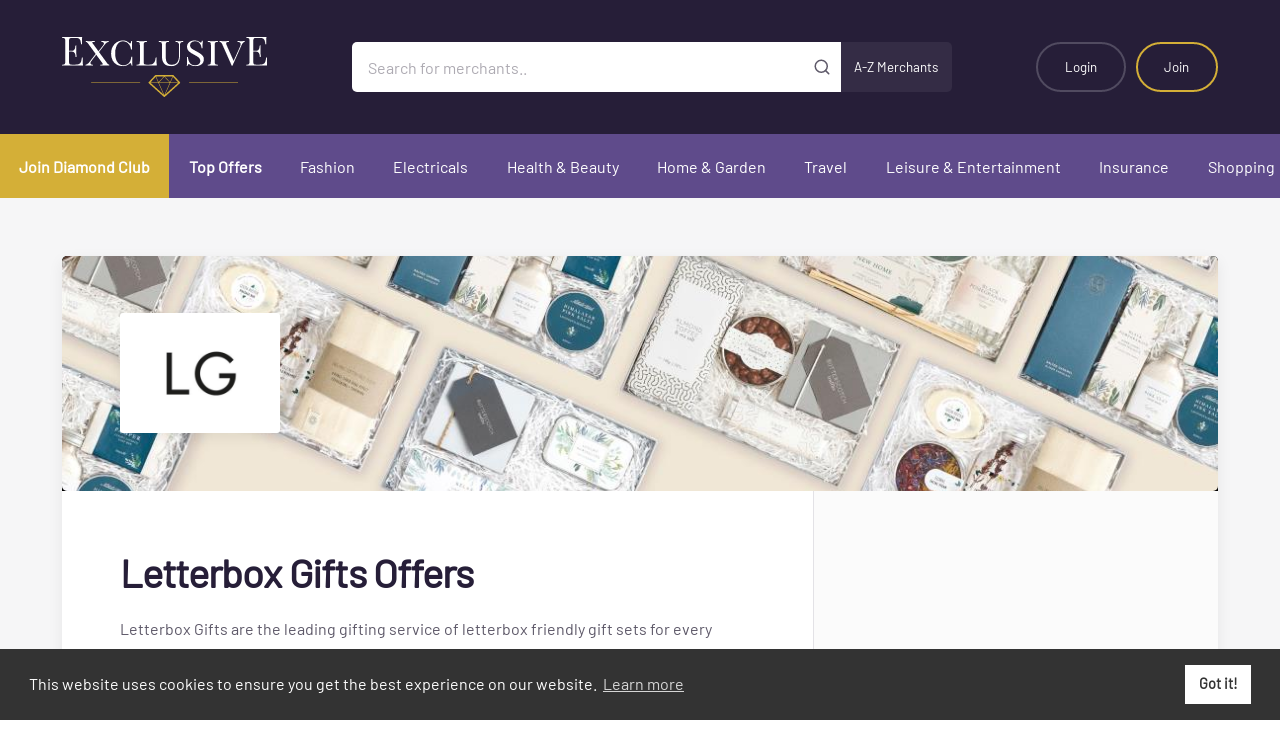

--- FILE ---
content_type: text/html; charset=utf-8
request_url: https://exclusiverewards.co.uk/Offers?country=GB&merchantId=4342
body_size: 197007
content:

<!DOCTYPE html>
<!--[if IE 8]> <html lang="en" class="ie8"> <![endif]-->
<!--[if IE 9]> <html lang="en" class="ie9"> <![endif]-->
<!--[if !IE]><!-->
<html lang="en">
<!--<![endif]-->
<head>
    <!--Digital window verification 001-->
    <!-- WGCCxxx -->
    <meta name='ir-site-verification-token' value='290599730' />
    <meta name="webgains-site-verification" content="ods7bp5a" />
    <meta name="tradetracker-site-verification" content="3542f8448d0aae91eef30f2cd0d6efe86113f598" />
    <meta charset="utf-8" />
    
    <meta name="viewport" content="width=device-width, initial-scale=1.0" />
    <title>Letterbox Gifts Microsoft.AspNetCore.Mvc.Localization.LocalizedHtmlString - Exclusive Rewards</title>
    <meta property="og:type" content="website" />
    <meta property="og:site_name" content="Exclusive Rewards" />
    <meta property="og:image" content="~/_assets/images/whitelabels/exclusive/social_share.png" />
    <meta property="og:image:secure_url" content="~/_assets/images/whitelabels/exclusive/social_share.png" />
    <meta property="og:image:width" content="1200" />
    <meta property="og:image:height" content="670" />

    <link rel="apple-touch-icon" href="/_assets/images/whitelabels/exclusive/icon_180.png" />
    <link rel="icon" type="image/png" sizes="16x16" href="/_assets/images/whitelabels/exclusive/favicon_16.png" />
    <link rel="icon" type="image/png" sizes="32x32" href="/_assets/images/whitelabels/exclusive/favicon_32.png" />
    <link rel="icon" type="image/png" sizes="96x96" href="/_assets/images/whitelabels/exclusive/favicon_96.png" />
    <link href="/css/site.css?v=HsZf-puLAmCaGMqd3WgEmmCDXig" rel="stylesheet" />

    
    
            <link href="/_assets/styles/exclusive.css?v=G0SWBcL_F4u50LxDE2K6nZFx1R4" rel="stylesheet" />
    

    <!-- always load jquery-->
    <script src="/lib/jquery/dist/jquery.min.js?v=JcDWmBOPX_zAvCrCr4lwG-T2w9c"></script>
    <script src="/lib/jquery-validation/dist/jquery.validate.min.js?v=t18nqnQUKNDKHJ6L9FfKFh87DH4"></script>
    <!-- Needed for mobile touch events -->
    <script src="/js/jquery.ui.touch-punch.min.js?v=WSVhSvPMOjsPw2vSrbgDpzs-H6I"></script>

    <script async src="/js/ExclusiveWebsite/azure-app-insights.js?v=d6S6O883bNe14IVMeP9k7UsAgyc"></script>

<script type="text/javascript">!function(T,l,y){var S=T.location,k="script",D="instrumentationKey",C="ingestionendpoint",I="disableExceptionTracking",E="ai.device.",b="toLowerCase",w="crossOrigin",N="POST",e="appInsightsSDK",t=y.name||"appInsights";(y.name||T[e])&&(T[e]=t);var n=T[t]||function(d){var g=!1,f=!1,m={initialize:!0,queue:[],sv:"5",version:2,config:d};function v(e,t){var n={},a="Browser";return n[E+"id"]=a[b](),n[E+"type"]=a,n["ai.operation.name"]=S&&S.pathname||"_unknown_",n["ai.internal.sdkVersion"]="javascript:snippet_"+(m.sv||m.version),{time:function(){var e=new Date;function t(e){var t=""+e;return 1===t.length&&(t="0"+t),t}return e.getUTCFullYear()+"-"+t(1+e.getUTCMonth())+"-"+t(e.getUTCDate())+"T"+t(e.getUTCHours())+":"+t(e.getUTCMinutes())+":"+t(e.getUTCSeconds())+"."+((e.getUTCMilliseconds()/1e3).toFixed(3)+"").slice(2,5)+"Z"}(),iKey:e,name:"Microsoft.ApplicationInsights."+e.replace(/-/g,"")+"."+t,sampleRate:100,tags:n,data:{baseData:{ver:2}}}}var h=d.url||y.src;if(h){function a(e){var t,n,a,i,r,o,s,c,u,p,l;g=!0,m.queue=[],f||(f=!0,t=h,s=function(){var e={},t=d.connectionString;if(t)for(var n=t.split(";"),a=0;a<n.length;a++){var i=n[a].split("=");2===i.length&&(e[i[0][b]()]=i[1])}if(!e[C]){var r=e.endpointsuffix,o=r?e.location:null;e[C]="https://"+(o?o+".":"")+"dc."+(r||"services.visualstudio.com")}return e}(),c=s[D]||d[D]||"",u=s[C],p=u?u+"/v2/track":d.endpointUrl,(l=[]).push((n="SDK LOAD Failure: Failed to load Application Insights SDK script (See stack for details)",a=t,i=p,(o=(r=v(c,"Exception")).data).baseType="ExceptionData",o.baseData.exceptions=[{typeName:"SDKLoadFailed",message:n.replace(/\./g,"-"),hasFullStack:!1,stack:n+"\nSnippet failed to load ["+a+"] -- Telemetry is disabled\nHelp Link: https://go.microsoft.com/fwlink/?linkid=2128109\nHost: "+(S&&S.pathname||"_unknown_")+"\nEndpoint: "+i,parsedStack:[]}],r)),l.push(function(e,t,n,a){var i=v(c,"Message"),r=i.data;r.baseType="MessageData";var o=r.baseData;return o.message='AI (Internal): 99 message:"'+("SDK LOAD Failure: Failed to load Application Insights SDK script (See stack for details) ("+n+")").replace(/\"/g,"")+'"',o.properties={endpoint:a},i}(0,0,t,p)),function(e,t){if(JSON){var n=T.fetch;if(n&&!y.useXhr)n(t,{method:N,body:JSON.stringify(e),mode:"cors"});else if(XMLHttpRequest){var a=new XMLHttpRequest;a.open(N,t),a.setRequestHeader("Content-type","application/json"),a.send(JSON.stringify(e))}}}(l,p))}function i(e,t){f||setTimeout(function(){!t&&m.core||a()},500)}var e=function(){var n=l.createElement(k);n.src=h;var e=y[w];return!e&&""!==e||"undefined"==n[w]||(n[w]=e),n.onload=i,n.onerror=a,n.onreadystatechange=function(e,t){"loaded"!==n.readyState&&"complete"!==n.readyState||i(0,t)},n}();y.ld<0?l.getElementsByTagName("head")[0].appendChild(e):setTimeout(function(){l.getElementsByTagName(k)[0].parentNode.appendChild(e)},y.ld||0)}try{m.cookie=l.cookie}catch(p){}function t(e){for(;e.length;)!function(t){m[t]=function(){var e=arguments;g||m.queue.push(function(){m[t].apply(m,e)})}}(e.pop())}var n="track",r="TrackPage",o="TrackEvent";t([n+"Event",n+"PageView",n+"Exception",n+"Trace",n+"DependencyData",n+"Metric",n+"PageViewPerformance","start"+r,"stop"+r,"start"+o,"stop"+o,"addTelemetryInitializer","setAuthenticatedUserContext","clearAuthenticatedUserContext","flush"]),m.SeverityLevel={Verbose:0,Information:1,Warning:2,Error:3,Critical:4};var s=(d.extensionConfig||{}).ApplicationInsightsAnalytics||{};if(!0!==d[I]&&!0!==s[I]){var c="onerror";t(["_"+c]);var u=T[c];T[c]=function(e,t,n,a,i){var r=u&&u(e,t,n,a,i);return!0!==r&&m["_"+c]({message:e,url:t,lineNumber:n,columnNumber:a,error:i}),r},d.autoExceptionInstrumented=!0}return m}(y.cfg);function a(){y.onInit&&y.onInit(n)}(T[t]=n).queue&&0===n.queue.length?(n.queue.push(a),n.trackPageView({})):a()}(window,document,{
src: "https://js.monitor.azure.com/scripts/b/ai.2.min.js", // The SDK URL Source
crossOrigin: "anonymous", 
cfg: { // Application Insights Configuration
    connectionString: 'InstrumentationKey=296b6919-cb2d-4b87-9b90-454761a6bc39;IngestionEndpoint=https://uksouth-1.in.applicationinsights.azure.com/;LiveEndpoint=https://uksouth.livediagnostics.monitor.azure.com/;ApplicationId=37f011aa-fd00-490d-85e7-02c259e7b173'
}});</script></head>
<body>
    <div class="c_site">
        <!--Start Header Section-->
<!-- c_header - START -->

    <div class="c_header">
    <!-- c_banner - START -->
    <div class="c_banner --invert">
        <div class="l_container">
            <div class="l_flex --tight --loose--lg --align-center --justify-between">
                <div class="__column --shrink--md">
                    <div class="__branding">
                        <a class="__logo" href="/?country=GB">
                            <img src="/_assets/images/whitelabels/exclusive/logo.svg" class="imgmob" alt="Exclusive Rewards">
                        </a>
                    </div>
                </div>

                <div class="__column u_display--none u_display--block--md">
                    <form class="__search" action="/Offers/SearchByText" method="GET">
                            <input type="hidden" name="country" value="GB" />
                            <input type="search" name="mainSearchTerm" placeholder="Search for merchants.."
                                   aria-label="Search for merchants">
                            <button type="submit" aria-label="Submit" id="btnmainSearchTerm"><svg class="c_feather-icon"><use xlink:href="/images/icons.svg#search" /></svg></button>
                        <a class="a-z" href="/MerchantBranch/Merchants">A-Z Merchants</a>
                    </form>
                    
                </div>

                    <div class="__column --shrink mobcenter">
                        <ul class="__actions">
                            <li class="u_display--none u_display--block--sm"><a class="__action" href="/Account/SignIn?country=GB" title="Login">Login</a></li>
                            
                            <li class="u_display--none u_display--block--sm"><a class="__action --highlight" href="/Account?country=GB" title="Join">Join</a></li>

                            <li class="u_display--none--sm"><a class="__action --icon" href="/Account/SignIn?country=GB" title="Login" aria-label="Login"><svg class="c_feather-icon"><use xlink:href="/images/icons.svg#user" /></svg></a></li>
                            <li class="u_display--none--md"><a class="__action --icon js_gutter-toggle" href="#" data-target="#gutterNavigation" title="Open mobile navigation" aria-label="Open mobile navigation"><svg class="c_feather-icon"><use xlink:href="/images/icons.svg#menu" /></svg></a></li>
                        </ul>
                    </div>
            </div>
        </div>
    </div>
        <!-- c_banner - END -->
        <!-- c_navigation-primary -->
        <div class="c_navigation-primary">
            <nav>
                <ul>
                    <li><a class="--emphasise" href="/Home/Join?country=GB&amp;diamondCardRequest=True">Join Diamond Club</a></li>

                <li><a class="--emphasise" href="/TopOffers?country=GB">Top Offers</a></li>
                            <li><a href="/Offers/DisplayOffer?country=GB&amp;parentCategoryId=1&amp;parentCategoryName=Fashion">Fashion</a></li>
                            <li><a href="/Offers/DisplayOffer?country=GB&amp;parentCategoryId=10&amp;parentCategoryName=Electricals">Electricals</a></li>
                            <li><a href="/Offers/DisplayOffer?country=GB&amp;parentCategoryId=23&amp;parentCategoryName=Health%20%26%20Beauty">Health &amp; Beauty</a></li>
                            <li><a href="/Offers/DisplayOffer?country=GB&amp;parentCategoryId=33&amp;parentCategoryName=Home%20%26%20Garden">Home &amp; Garden</a></li>
                            <li><a href="/Offers/DisplayOffer?country=GB&amp;parentCategoryId=44&amp;parentCategoryName=Travel">Travel</a></li>
                            <li><a href="/Offers/DisplayOffer?country=GB&amp;parentCategoryId=54&amp;parentCategoryName=Leisure%20%26%20Entertainment">Leisure &amp; Entertainment</a></li>
                            <li><a href="/Offers/DisplayOffer?country=GB&amp;parentCategoryId=67&amp;parentCategoryName=Insurance">Insurance</a></li>
                            <li><a href="/Offers/DisplayOffer?country=GB&amp;parentCategoryId=76&amp;parentCategoryName=Shopping">Shopping</a></li>


                </ul>
            </nav>
        </div>
        <!-- c_navigation-primary - END -->
    </div>
<style>
  
</style>
        <!-- c_header - END -->        <!--End Header Section-->

        
<main class="c_main">
    <section class="c_band --tight">
        <div class="l_container">
            <div class="c_single-offer">
                <div class="__header" style="background-color: #000000">
                        <div class="__logo">

                            <img src="/images/blank.png" data-src="/Image/GetImage/?path=Merchant/D937DF9EA5A545E38212167FF5166939__2" data-srcset="/Image/GetImage/?path=Merchant/D937DF9EA5A545E38212167FF5166939__2" alt="Letterbox Gifts" class="lazy" />
                        </div>
                        <img src="/images/blank.png" data-src="/Image/GetImage/?path=Merchant/1513BC752A144C1DBD788199D7738752__4" data-srcset="/Image/GetImage/?path=Merchant/1513BC752A144C1DBD788199D7738752__4" alt="Letterbox Gifts" class="__banner lazy" />
                </div>
                <div class="__body">
                    <div class="__content" id="_test_">
                        <h1>Letterbox Gifts Offers</h1>
                        <p><p>Letterbox Gifts are the leading gifting service of letterbox friendly gift sets for every occasion. All products are made in Britain by small, ethically minded companies. Join our affiliate program today to support British business and convenient gifting.<br></p></p>

                        
                    </div>

                    <div class="__offer">
                    </div>
                </div>
            </div>
            <div class="l_flex">
                <div class="__column --span-12 --span-8--md --span-9--lg">
                    <div class="l_offer-list u_margin-bottom--s5">
                    </div>                    
                    <div class="c_content --fineprint">
            <h3>Terms</h3>
        <ul class="justifyContent">
            <p>Please Find Below The Expected Cashback Levels For This Merchant. 
</p><p>Standard Cashback : 2.4%</p>
        </ul>

</div>
                    <h2 class="u_text-align--center u_margin-bottom--s4 u_margin-bottom--s5--md">You may also like</h2>
<!-- c_grid-offer -->
<div id="gridView">
    <ul class="l_category-grid">
            <div class="__item">
                <a href="/Offers?country=GB&amp;merchantId=306&amp;offerId=1493&amp;offerTypeId=5" class="c_grid-offer">
                        <img class="__image lazy" src="/images/blank.png" data-src="/Image/GetImage?Path=Merchant/51C0BEB9EF7749298E2F4165A6E7972A__4" data-srcset="/Image/GetImage?Path=Merchant/51C0BEB9EF7749298E2F4165A6E7972A__4" alt="Hotels.com">
                    <div class="__content">
                            <div class="__logo">

                                <img class="lazy" src="/images/blank.png" data-src="/Image/GetImage?Path=Merchant/1178E40A4C8B433B8DF0CE26405A3910__1" data-srcset="/Image/GetImage?Path=Merchant/1178E40A4C8B433B8DF0CE26405A3910__1" alt="Hotels.com">

                            </div>
                        <h2><span>Hotels.com</span>Up to 3.2% Cashback</h2>
                        <p></p>
                    </div>
                </a>
            </div>
            <div class="__item">
                <a href="/Offers?country=GB&amp;merchantId=302&amp;offerId=16484&amp;offerTypeId=5" class="c_grid-offer">
                        <img class="__image lazy" src="/images/blank.png" data-src="/Image/GetImage?Path=Merchant/07671ECFA951474297114FEFD947E431__4" data-srcset="/Image/GetImage?Path=Merchant/07671ECFA951474297114FEFD947E431__4" alt="JD Sports">
                    <div class="__content">
                            <div class="__logo">

                                <img class="lazy" src="/images/blank.png" data-src="/Image/GetImage?Path=Merchant/0A7D1CCFF76945D1BF4CB9ECA8D7B98B__1" data-srcset="/Image/GetImage?Path=Merchant/0A7D1CCFF76945D1BF4CB9ECA8D7B98B__1" alt="JD Sports">

                            </div>
                        <h2><span>JD Sports</span>Up to 8.0% Cashback</h2>
                        <p></p>
                    </div>
                </a>
            </div>
            <div class="__item">
                <a href="/Offers?country=GB&amp;merchantId=752&amp;offerId=1281&amp;offerTypeId=5" class="c_grid-offer">
                        <img class="__image lazy" src="/images/blank.png" data-src="/Image/GetImage?Path=Merchant/91499B845B9E45A99936F5F631DDF310__4" data-srcset="/Image/GetImage?Path=Merchant/91499B845B9E45A99936F5F631DDF310__4" alt="Currys">
                    <div class="__content">
                            <div class="__logo">

                                <img class="lazy" src="/images/blank.png" data-src="/Image/GetImage?Path=Merchant/AE726AFE3F1D4B2CB0D9CC782E499A8A__3" data-srcset="/Image/GetImage?Path=Merchant/AE726AFE3F1D4B2CB0D9CC782E499A8A__3" alt="Currys">

                            </div>
                        <h2><span>Currys</span>Up to 2.0% Cashback</h2>
                        <p></p>
                    </div>
                </a>
            </div>
            <div class="__item">
                <a href="/Offers?country=GB&amp;merchantId=3634&amp;offerId=17228&amp;offerTypeId=5" class="c_grid-offer">
                        <img class="__image lazy" src="/images/blank.png" data-src="/Image/GetImage?Path=Merchant/1ADD425C7A624E1DA03E98946C78FC08__4" data-srcset="/Image/GetImage?Path=Merchant/1ADD425C7A624E1DA03E98946C78FC08__4" alt="SHEIN">
                    <div class="__content">
                            <div class="__logo">

                                <img class="lazy" src="/images/blank.png" data-src="/Image/GetImage?Path=Merchant/891D7EE5710A44758BB4A0518FA0359D__1" data-srcset="/Image/GetImage?Path=Merchant/891D7EE5710A44758BB4A0518FA0359D__1" alt="SHEIN">

                            </div>
                        <h2><span>SHEIN</span>Up to 12.0% Cashback</h2>
                        <p></p>
                    </div>
                </a>
            </div>
            <div class="__item">
                <a href="/Offers?country=GB&amp;merchantId=9496&amp;offerId=66646&amp;offerTypeId=4" class="c_grid-offer">
                        <img class="__image lazy" src="/images/blank.png" data-src="/Image/GetImage?Path=Merchant/FEFD44AD18DA435DAEAF9F6116B19236__4" data-srcset="/Image/GetImage?Path=Merchant/FEFD44AD18DA435DAEAF9F6116B19236__4" alt="Vodafone Ltd">
                    <div class="__content">
                            <div class="__logo">

                                <img class="lazy" src="/images/blank.png" data-src="/Image/GetImage?Path=Merchant/4FA042EF618C447499809E5F26327429__1" data-srcset="/Image/GetImage?Path=Merchant/4FA042EF618C447499809E5F26327429__1" alt="Vodafone Ltd">

                            </div>
                        <h2><span>Vodafone Ltd</span>16GB plan for just &#xA3;7 per month</h2>
                        <p></p>
                    </div>
                </a>
            </div>
            <div class="__item">
                <a href="/Offers?country=GB&amp;merchantId=266&amp;offerId=1194&amp;offerTypeId=5" class="c_grid-offer">
                        <img class="__image lazy" src="/images/blank.png" data-src="/Image/GetImage?Path=Merchant/D797CE24464C41BC9F7C314F0A8CA240__4" data-srcset="/Image/GetImage?Path=Merchant/D797CE24464C41BC9F7C314F0A8CA240__4" alt="boohoo.com">
                    <div class="__content">
                            <div class="__logo">

                                <img class="lazy" src="/images/blank.png" data-src="/Image/GetImage?Path=Merchant/553757CF88DC435A821061DCA0CEA12A__3" data-srcset="/Image/GetImage?Path=Merchant/553757CF88DC435A821061DCA0CEA12A__3" alt="boohoo.com">

                            </div>
                        <h2><span>boohoo.com</span>Up to 4.0% Cashback</h2>
                        <p></p>
                    </div>
                </a>
            </div>
    </ul>
</div>
<!-- c_grid-offer - END -->
<!-- c_grid-offer -->
<div class="l_offer-list hideContent" id="listView">
        <div class="__item">
            <a href="/Offers?country=GB&amp;merchantId=306&amp;offerId=1493&amp;offerTypeId=5" class="c_row-offer">


                    <div class="__logo">

                        <img class="lazy" src="/images/blank.png" data-src="/Image/GetImage?Path=Merchant/1178E40A4C8B433B8DF0CE26405A3910__1" data-srcset="/Image/GetImage?Path=Merchant/1178E40A4C8B433B8DF0CE26405A3910__1" alt="Hotels.com">

                    </div>
                <div class="__content">
                    <h2><span>Hotels.com</span>Up to 3.2% Cashback</h2>
                    <p></p>
                </div>
            </a>
        </div>
        <div class="__item">
            <a href="/Offers?country=GB&amp;merchantId=302&amp;offerId=16484&amp;offerTypeId=5" class="c_row-offer">


                    <div class="__logo">

                        <img class="lazy" src="/images/blank.png" data-src="/Image/GetImage?Path=Merchant/0A7D1CCFF76945D1BF4CB9ECA8D7B98B__1" data-srcset="/Image/GetImage?Path=Merchant/0A7D1CCFF76945D1BF4CB9ECA8D7B98B__1" alt="JD Sports">

                    </div>
                <div class="__content">
                    <h2><span>JD Sports</span>Up to 8.0% Cashback</h2>
                    <p></p>
                </div>
            </a>
        </div>
        <div class="__item">
            <a href="/Offers?country=GB&amp;merchantId=752&amp;offerId=1281&amp;offerTypeId=5" class="c_row-offer">


                    <div class="__logo">

                        <img class="lazy" src="/images/blank.png" data-src="/Image/GetImage?Path=Merchant/AE726AFE3F1D4B2CB0D9CC782E499A8A__3" data-srcset="/Image/GetImage?Path=Merchant/AE726AFE3F1D4B2CB0D9CC782E499A8A__3" alt="Currys">

                    </div>
                <div class="__content">
                    <h2><span>Currys</span>Up to 2.0% Cashback</h2>
                    <p></p>
                </div>
            </a>
        </div>
        <div class="__item">
            <a href="/Offers?country=GB&amp;merchantId=3634&amp;offerId=17228&amp;offerTypeId=5" class="c_row-offer">


                    <div class="__logo">

                        <img class="lazy" src="/images/blank.png" data-src="/Image/GetImage?Path=Merchant/891D7EE5710A44758BB4A0518FA0359D__1" data-srcset="/Image/GetImage?Path=Merchant/891D7EE5710A44758BB4A0518FA0359D__1" alt="SHEIN">

                    </div>
                <div class="__content">
                    <h2><span>SHEIN</span>Up to 12.0% Cashback</h2>
                    <p></p>
                </div>
            </a>
        </div>
        <div class="__item">
            <a href="/Offers?country=GB&amp;merchantId=9496&amp;offerId=66646&amp;offerTypeId=4" class="c_row-offer">


                    <div class="__logo">

                        <img class="lazy" src="/images/blank.png" data-src="/Image/GetImage?Path=Merchant/4FA042EF618C447499809E5F26327429__1" data-srcset="/Image/GetImage?Path=Merchant/4FA042EF618C447499809E5F26327429__1" alt="Vodafone Ltd">

                    </div>
                <div class="__content">
                    <h2><span>Vodafone Ltd</span>16GB plan for just &#xA3;7 per month</h2>
                    <p></p>
                </div>
            </a>
        </div>
        <div class="__item">
            <a href="/Offers?country=GB&amp;merchantId=266&amp;offerId=1194&amp;offerTypeId=5" class="c_row-offer">


                    <div class="__logo">

                        <img class="lazy" src="/images/blank.png" data-src="/Image/GetImage?Path=Merchant/553757CF88DC435A821061DCA0CEA12A__3" data-srcset="/Image/GetImage?Path=Merchant/553757CF88DC435A821061DCA0CEA12A__3" alt="boohoo.com">

                    </div>
                <div class="__content">
                    <h2><span>boohoo.com</span>Up to 4.0% Cashback</h2>
                    <p></p>
                </div>
            </a>
        </div>
</div>
<!-- c_grid-offer - END -->
                </div>
                <div class="__column --span-12 --span-4--md --span-3--lg">
                    <aside class="c_sidebar">
                        <div class="__content">

    <!-- c_widget - login - START -->
    <div class="c_widget">
        <div class="__header">Login</div>
        <div class="__content">
            <form role="form">
                <p class="__notice js_auto-center c_notification --negative" id="loginError" style="display: none;"></p>
                <div class="c_form-group">
                    <label for="Username">Email Address</label>
                    <input class="--small text-box single-line" data-val="true" data-val-required="Email is required" id="Username" name="Username" PlaceHolder="example@email.com" tabindex="1" Type="email" value="" />
                </div>
                <div class="c_form-group">
                    <label for="LoginPassword">Password</label>
                    <input class="--small text-box single-line password" data-val="true" data-val-required="Password is required" id="LoginPassword" name="LoginPassword" tabindex="2" type="password" />
                </div>
                <div class="c_form-group --actions">
                    <button class="--block --small" id="btnLogin" type="button" offerHubRedirect="false">Login</button>
                        <a href="https://exclusiveRewards.co.uk/Account/Register?code=tzmqAp1veU7ct6QxOlJ3Sm1cMqssUHDNAiswjv&#x2B;VK3eEYyQICzdu6jNURqZJCdO86a42NsD4v8jUXUoOm&#x2B;zoFQ==" class="e_button --outline --small --block u_margin-top--default">Register</a>
                </div>
            </form>
        </div>
    </div>
    <!-- c_widget - login - END -->


<!-- c_widget - offer - START -->
<div class="c_widget">
    <div class="__header">Other Offers</div>
    <div class="__content">
                <!-- c_mini-offer -->
                <a href="/Offers?country=GB&amp;merchantId=5397&amp;offerId=25193" class="c_mini-offer">
                    <div class="__logo">
                            <img src="/images/blank.png" data-src="/Image/GetImage/?path=Merchant/489FD498106B4852B79D538E32061860__2" data-srcset="/Image/GetImage/?path=Merchant/489FD498106B4852B79D538E32061860__2" alt="PubTokens" class="lazy"/>
                    </div>
                    <div class="__content">
                        <h6>20% Off Food, Drink and Accommodation.</h6>
                    </div>
                </a>
                <!-- c_mini-offer - END -->
                <!-- c_mini-offer -->
                <a href="/Offers?country=GB&amp;merchantId=7379&amp;offerId=41687" class="c_mini-offer">
                    <div class="__logo">
                            <img src="/images/blank.png" data-src="/Image/GetImage/?path=Merchant/18FC117CA7154E89B35CCAE712896B82__2" data-srcset="/Image/GetImage/?path=Merchant/18FC117CA7154E89B35CCAE712896B82__2" alt="Asiana Creations" class="lazy"/>
                    </div>
                    <div class="__content">
                        <h6>5% OFF</h6>
                    </div>
                </a>
                <!-- c_mini-offer - END -->
                <!-- c_mini-offer -->
                <a href="/Offers?country=GB&amp;merchantId=7581&amp;offerId=47533" class="c_mini-offer">
                    <div class="__logo">
                            <img src="/images/blank.png" data-src="/Image/GetImage/?path=Merchant/3C321D5F81B94DA3AF8595EAB4D7C7FD__2" data-srcset="/Image/GetImage/?path=Merchant/3C321D5F81B94DA3AF8595EAB4D7C7FD__2" alt="Juttis London" class="lazy"/>
                    </div>
                    <div class="__content">
                        <h6>10% OFF</h6>
                    </div>
                </a>
                <!-- c_mini-offer - END -->
                <!-- c_mini-offer -->
                <a href="/Offers?country=GB&amp;merchantId=516&amp;offerId=47868" class="c_mini-offer">
                    <div class="__logo">
                            <img src="/images/blank.png" data-src="/Image/GetImage/?path=Merchant/71BDB6E67C604F88926B0CEC856FB2BF__2" data-srcset="/Image/GetImage/?path=Merchant/71BDB6E67C604F88926B0CEC856FB2BF__2" alt="Adidas" class="lazy"/>
                    </div>
                    <div class="__content">
                        <h6>12% OFF E-Codes</h6>
                    </div>
                </a>
                <!-- c_mini-offer - END -->
                <!-- c_mini-offer -->
                <a href="/Offers?country=GB&amp;merchantId=385&amp;offerId=47880" class="c_mini-offer">
                    <div class="__logo">
                            <img src="/images/blank.png" data-src="/Image/GetImage/?path=Merchant/6505CFBA86764968B7A70E4643679971__2" data-srcset="/Image/GetImage/?path=Merchant/6505CFBA86764968B7A70E4643679971__2" alt="American Golf" class="lazy"/>
                    </div>
                    <div class="__content">
                        <h6>7% OFF Gift Card</h6>
                    </div>
                </a>
                <!-- c_mini-offer - END -->
                <!-- c_mini-offer -->
                <a href="/Offers?country=GB&amp;merchantId=435&amp;offerId=47885" class="c_mini-offer">
                    <div class="__logo">
                            <img src="/images/blank.png" data-src="/Image/GetImage/?path=Merchant/AEFC4CCF0F7D4437A6D3918DA5278FF4__2" data-srcset="/Image/GetImage/?path=Merchant/AEFC4CCF0F7D4437A6D3918DA5278FF4__2" alt="Argos" class="lazy"/>
                    </div>
                    <div class="__content">
                        <h6>3.5% OFF E-Codes</h6>
                    </div>
                </a>
                <!-- c_mini-offer - END -->
                <!-- c_mini-offer -->
                <a href="/Offers?country=GB&amp;merchantId=7680&amp;offerId=47913" class="c_mini-offer">
                    <div class="__logo">
                            <img src="/images/blank.png" data-src="/Image/GetImage/?path=Merchant/0928A21BE9F14EAABC24E7595F0F1B72__2" data-srcset="/Image/GetImage/?path=Merchant/0928A21BE9F14EAABC24E7595F0F1B72__2" alt="Beauty &amp; Spa Favourites " class="lazy"/>
                    </div>
                    <div class="__content">
                        <h6>7% OFF Gift Cards</h6>
                    </div>
                </a>
                <!-- c_mini-offer - END -->
                <!-- c_mini-offer -->
                <a href="/Offers?country=GB&amp;merchantId=539&amp;offerId=47915" class="c_mini-offer">
                    <div class="__logo">
                            <img src="/images/blank.png" data-src="/Image/GetImage/?path=Merchant/CF64E0C3587D4303BC34173565B336DC__2" data-srcset="/Image/GetImage/?path=Merchant/CF64E0C3587D4303BC34173565B336DC__2" alt="Boots" class="lazy"/>
                    </div>
                    <div class="__content">
                        <h6>4% OFF Gift Cards</h6>
                    </div>
                </a>
                <!-- c_mini-offer - END -->
    </div>
</div>
<!-- c_widget - offer - END -->                        </div>
                    </aside>
                </div>
            </div>
        </div>
    </section>
</main>



        <!--Footer Starts-->

    <!-- c_cta - START -->
    <div class="c_cta">
        <div class="l_container">
            <div class="l_flex --loose--sm --align-center --justify-center">
                <div class="__column --span-12 --shrink--lg">
                        <h2>Make Life Rewarding</h2>
                </div>
                <div class="__column --span-12 --shrink--lg">
                   <a href="/Account?country=GB" class="footer_link">Accept Invite</a>
                </div>
            </div>
        </div>
    </div>
    <!-- c_cta - END -->

<!-- c_footer - START -->
<div class="c_footer">
    <div class="l_container">
        <div class="l_flex --spacious--md">
            <div class="__column --span-12 --span-3--lg --span-4--xl">
                <h6>About Exclusive Rewards</h6>
                <p>Exclusive Rewards is a unique rewards platform with just one objective. To save you as much money as we can! We offer free cashback, voucher codes, E gift and Gift Card discounts and incredible savings at thousands of online and high street retailers. It could be fashion, holidays, beauty, homeware, insurance or just about anything... Exclusive Rewards will save you money every time.<br> Don’t forget to download our <a href="https://chrome.google.com/webstore/detail/diamond-club/kfmckjfpgfkdnicbhijdpglgfadckbld" target="_blank" rel="noopener">Cashback Reminder</a> now and never miss out on your free cashback ever again!! It really is free money so make sure you get it.</p>
            </div>
            <div class="__column --span-6 --span-4--md --shrink--lg">
                    <h6>Social</h6>
                    <ul>
                                        <li><a href="https://www.facebook.com/exclusiverewards/" target="_blank" rel="noopener"><span class="c_icomoon --facebook"></span>Facebook</a></li>
                                        <li><a href="https://twitter.com/ExclusiveRwd" target="_blank" rel="noopener"><span class="c_icomoon --twitter"></span>Twitter</a></li>
                                        <li><a href="https://www.instagram.com/exclusiverewards/" target="_blank" rel="noopener"><span class="c_icomoon --instagram"></span>Instagram</a></li>
                                        <li><a href="https://www.linkedin.com/company/exclusive-privilege-card/" target="_blank" rel="noopener"><span class="c_icomoon --linkedin"></span>LinkedIn</a></li>
                    </ul>
            </div>
            <div class="__column --span-6 --span-4--md --shrink--lg">
                <h6>Benefits</h6>
                <ul>
                    <li><a href="/Account/ForConsumers?country=GB">For Consumers</a></li>
                        <li><a href="/Account/AboutUs?country=GB">For Businesses</a></li>
                </ul>
            </div>
            <div class="__column --span-6 --span-4--md --shrink--lg">
                <h6>Legal</h6>
                <ul>
                    <li><a href="/Account/PrivacyPolicy?country=GB">Privacy Policy</a></li>
                    <li><a href="/Account/Terms?country=GB">Terms & Conditions</a></li>
                </ul>
            </div>
            <div class="__column">
                <h6>Support</h6>
                <ul>
                    <li><a href="/Account/FAQ?country=GB">FAQs</a></li>
                    <li><a href="/Account/ContactUs?country=GB">Contact Us</a></li>
                </ul>
            </div>
        </div>
    </div>
</div>
<!-- c_footer - END -->
<!-- c_trim - START -->
<div class="c_trim">
    <div class="l_container">
        <div class="l_flex --loose--sm --align-center">
            <div class="__column --span-12 --md">
                <p class="__smallprint">
                    &copy; Copyright 2026 Exclusive Media Ltd
                    <span>&bull;</span>
                    Registered in England and Wales: #11616720
                    <span>&bull;</span>
                    Registered Address: 38 Hoghton Street, Southport, England, PR9 0PQ
                    <span>&bull;</span>
                    Powered by
                    <a href="https://exclusiveRewards.co.uk" target="_blank" rel="noopener">Exclusive Media Ltd</a>.
                </p>
            </div>

                <div class="__column --span-12 --shrink--md">
                    <ul class="__inline">
                        <li><a href="https://uk.trustpilot.com/review/exclusiverewards.co.uk" target="_blank" rel="noopener"><img src="/_assets/images/trustpilot.svg" alt="TrustPilot"></a></li>
                    </ul>
                </div>
        </div>
    </div>
</div>
<!-- c_trim - END -->        <!--Footer Ends-->
        <!-- c_gutter - START -->
        <div class="c_gutter" aria-hidden="false" id="gutterNavigation">
            <div class="__content">
                <a href="#" class="__close js_gutter-toggle" data-target="#gutterNavigation" title="Close mobile navigation" aria-label="Close mobile navigation">&times;</a>
                <form class="__search" action="/Offers/SearchByText" method="GET">
                    <input type="hidden" name="country" value="GB" />
                    <input type="search" name="mainSearchTerms" placeholder="Search.."
                           class="typeahead tt-query --small" autocomplete="off" spellcheck="false">
                    <a class="a-z_link" href="/MerchantBranch/Merchants">A-Z Merchants</a>
                </form> 
                <!-- c_navigation-gutter -->
                <nav class="c_navigation-gutter">
                    <ul class="__menu">
                        <li>
                            <a href="/?country=GB">Home</a>

                            <li><a href="/Account/SignIn?country=GB">Login</a></li>
                            <li><a href="/Account?country=GB">Join</a></li>

                            <li>
                                <a href="/TopOffers">Top Offers</a>
                                <ul class="__sub-menu">

                                        <li><a href="/Offers/DisplayOffer?country=GB&amp;parentCategoryId=1&amp;parentCategoryName=Fashion">Fashion</a></li>
                                        <li><a href="/Offers/DisplayOffer?country=GB&amp;parentCategoryId=10&amp;parentCategoryName=Electricals">Electricals</a></li>
                                        <li><a href="/Offers/DisplayOffer?country=GB&amp;parentCategoryId=23&amp;parentCategoryName=Health%20%26%20Beauty">Health & Beauty</a></li>
                                        <li><a href="/Offers/DisplayOffer?country=GB&amp;parentCategoryId=33&amp;parentCategoryName=Home%20%26%20Garden">Home & Garden</a></li>
                                        <li><a href="/Offers/DisplayOffer?country=GB&amp;parentCategoryId=44&amp;parentCategoryName=Travel">Travel </a></li>
                                        <li><a href="/Offers/DisplayOffer?country=GB&amp;parentCategoryId=54&amp;parentCategoryName=Leisure%20%26%20Entertainment">Leisure & Entertainment</a></li>
                                        <li><a href="/Offers/DisplayOffer?country=GB&amp;parentCategoryId=67&amp;parentCategoryName=Insurance">Insurance</a></li>
                                        <li><a href="/Offers/DisplayOffer?country=GB&amp;parentCategoryId=76&amp;parentCategoryName=Shopping">Shopping</a></li>
                                </ul>
                            </li>
                            <li>
                                <a href="/LocalOffer">Local Offer</a>
                                <ul class="__sub-menu">

                                        <li><a href="/Offers/DisplayOffer?country=GB&amp;parentCategoryId=1&amp;parentCategoryName=Fashion">Fashion</a></li>
                                        <li><a href="/Offers/DisplayOffer?country=GB&amp;parentCategoryId=10&amp;parentCategoryName=Electricals">Electricals</a></li>
                                        <li><a href="/Offers/DisplayOffer?country=GB&amp;parentCategoryId=23&amp;parentCategoryName=Health%20%26%20Beauty">Health & Beauty</a></li>
                                        <li><a href="/Offers/DisplayOffer?country=GB&amp;parentCategoryId=33&amp;parentCategoryName=Home%20%26%20Garden">Home & Garden</a></li>
                                        <li><a href="/Offers/DisplayOffer?country=GB&amp;parentCategoryId=44&amp;parentCategoryName=Travel">Travel </a></li>
                                        <li><a href="/Offers/DisplayOffer?country=GB&amp;parentCategoryId=54&amp;parentCategoryName=Leisure%20%26%20Entertainment">Leisure & Entertainment</a></li>
                                        <li><a href="/Offers/DisplayOffer?country=GB&amp;parentCategoryId=67&amp;parentCategoryName=Insurance">Insurance</a></li>
                                        <li><a href="/Offers/DisplayOffer?country=GB&amp;parentCategoryId=76&amp;parentCategoryName=Shopping">Shopping</a></li>
                                </ul>
                            </li>
                            <li><a href="/Account/AboutUs?country=GB">About Us</a>
                            <li><a href="/Account/ContactUs?country=GB">Contact</a>
                        </ul>
                    </nav>
                    <!-- c_navigation-gutter - END -->
                </div>
                <div class="__overlay"></div>
            </div>
            <!-- c_gutter - END -->
        </div>
        <div id="injectedData" hidden="hidden"></div>
        <div id="scriptedWrite" hidden="hidden"></div>
        <div id="scriptedWrite-html5" hidden="hidden"></div>
    
        
            <script src="/js/main.es5.js?v=OM9zXNQkvWfn4dkCXapQz9ayO2M"></script>
            <script src="/js/ExclusiveWebsite/exclusivecard-scripts.min.js?v=8472n3I0SU8ZlxboB6JCiwlJ51M"></script>
            <script src="/js/ExclusiveWebsite/bloodhound.min.js?v=gJpImCMzd9DSZ4lY0Q9_USEuIto"></script>
            <script src="/js/ExclusiveWebsite/typeahead.bundle.js?v=xii8qVwBysUFOISnnAqmZpoib58"></script>
            <script src="/js/ExclusiveWebsite/typeahead.jquery.min.js?v=m73GKt0WvQN971-_DKWEOEOGMXs"></script>
        

        <script type="text/javascript">
            $(document).ready(function () {
                var isMobile = 'False';
                if (isMobile==='True')
                {
                    setTimeout(function () {
                        $('div[aria-label=cookieconsent]').hide();
                    }, 100);
                }

            });
            var textValue;
            $(document).keydown(function(e) {
            if (e.keyCode == 27) {
                return false;
            }
            });

            jQuery.validator.setDefaults({
                debug: true,
                success: "valid",
                errorClass: "--invalid"
            });
            var countrySelected = "GB";
            var jsArray=["&Keep","(eUK) eUKhost Ltd","(IS) Interserver Webhosting and VPS","*Old* Leisure Lakes Bikes","1 Like No Other","1&1 Internet (US)","1&1 IONOS","10 Motives","10 store","10X Athletic","11 Degrees UK","111Skin","121 Workwear","121BG","121Doc.co.uk","123 Flowers","123 Ink Cartridges","123 Ink Cartridges","123 Reg","123AutoParts.com","123Roulement UK","123spareparts.co.uk","1336 Barbers","18montrose","1CBD","1link Disposal Network","1p Broadband","1pMobile","200 Degrees Coffee Shop - Leeds","201 Asian Kitchen Pan-Asian & Sushi","20cogs.co.uk","20i","24 Hour Chemist","24/7 GP","247 Bargains","247 Blinds","247 Home Rescue","24-7PressRelease","2Fdeal","304 Clothing","31 Dover","360training.com","365 Tickets","365games.co.uk","365Rider ES","3commas.io","3D Hair & Beauty","3dcart","3Retro Football","4Cleaning ","4Cleaning","4G Internet","4Gadgets","4th & Reckless","5 Pointz","50five","5pointz","5poundstuff","66fit Ltd","69b Boutique","757 Sports Collectibles","7dayshop","7digital","7Liverpool","8 Week Workout","883 Police","888 Casino","888 Poker","888 Sport","888 Vapour","888games.com","88Vape","8Ball","8K Flexwarm","8Seasons","991.com","999Inks","A Box of Stories","A Couvert","A Gift From The Gods ","A Quarter Of...","A Taste of Sahara","A&A Sports","A1 Connect","A1Supplements.com","A2Z Airport Parking","A4labels.com","AA Loans","AA Savings","AAA Sports Memorabilia","Aaptiv","Aaria London","AATU Dog and Cat Food","Abakhan - Fabrics | Hobby | Home","Abbott Lyon","Abbott Lyon Global","ABC Prints","ABD.co.uk","AbeBooks.co.uk - New, Second-hand, Rare Books & Textbooks","Abel & Cole","Abelini","Aberdeen Airport Park and Depart","Aberdeen International Airport","Abhayam Software Solutions Pvt.","Abhaye Valabhji Pty Ltd","Abigail Ahern","ABLE","Ablewell Cars","Abnormal","Absolute Cult ","Absolute-Email","Abstract House","academy+","ACAI Outdoorwear","Acapella","Accent Clothing","Accessorize","Accessory Concierge","Accurist Watches","AccuScore","ACDSee","Ace Consult Accountants Ltd","Ace Technology Partners","Ace Vestiti","Acer","Acer UK","Acess","Achieve UK Training","Acnecide UK","Acotis Diamonds","ACSI Webshop UK","Actavo Direct","Action Coach","Activ Instinct","Active Era","Active Favourites ","Active In Style","Active Wills ","Activity Superstore","AcuStrike Golf","Acuwellness Acupuncture and Massage Centre","Ada Restaurant","Adagio Teas","Adalta Energy","Adam & Eve","Addison Lee App Download Campaign","Adexe London","Adgestone Vineyard","Adidas","Adidas Headphones","Adler","Admiral","Admiral - MultiCar Insurance","Admiral - MultiCover","Admiral - Single Car","Admiral - Travel Insurance","Admiral - Van Insurance","Adnams","Adoebike UK","Adolescent Clothing","Adored By","Adornmonde","Ados Takeaway Lancaster","AdrianJade","ADT Home Security","Adult Toy Megastore","Aduroled.com","Advanced MP3 Players","Advanced Nutrition Programme","Adventure Island UK","AE Marketing Solutions","Aerosus","AERYNE","Aeyla","Aferry","affilinet Performance Ads","affilinet Performance Links","Affordable Car Hire","Affordable Mac","Affordable Motorhomes ","Affordablemobiles.co.uk","African Village Restaurant & Late Bar","Afterglow Cosmetics","Aftershock London","AGA Cookshop","Agadon","Agadon Designer Radiators","Agency Platform","Agent Provocateur (UK)","Agoda UK","Agriframes","Aguulp","AHF","Aiething","Air Canada","Air For Life UK","Air Holistics & Beauty","Air Italy UK","Air Malta","Air Seychelles Premium Lounge, Salon Vallée De Mai ","Airbnb","Aircon Direct","airconcentre","AirCraft Home","Airfix","AirHelp ","Airhub UK","Airinum UK","Airo Sportswear","Airparks","Airport Park and Ride","Airport Parking Essentials ","Airport Taxis","Airport Travel Plus","AirportRentalCars.com","airSlate Legal Forms, Inc. ","Airway Restaurant & bar","AJ Products","AJVoyage","akoco","Akoma","Akshaya - The Picture Drome Liverpool","AKT","Al Arabi Grill House","Al Fresco Holidays","ALA","Alamo Drafthouse Cinema | Mondo","Alamy","Alan Wadkins ToolStore ","Albam Clothing","Alchemist Spirits","Alchimie Forever, LLC","Aldi UK","Aldo","Alensa","Alex and Alexa ","Alex Monroe","Alexandra","Alexandra Sports","Alexandras Gourmet Pizza and Grill House","Alfa Menswear","Alfa Travel ltd","Alfresia","Algarve Fun","Alibaba UK","Alibris UK","Alibris: Books, Music, & Movies","Alicante Private Transfers ","Alice + Whittles","Alice's Lips","AliExpress","AliExpress by Alibaba.com","AliExpress EU","Aliexpress UK","Aligne UK","Alimento","Alive & Dirty","Alive Gym","All About Sunday","All Bar One","All Cooped Up","All Earth Mineral Cosmetics","All Matters","All Round Fun","All Volleyball","Allanda","Allbeauty","AllClear Travel Insurance","Allegro Blinds","Allergy Best Buys","Alliance Online","Allianz Assistance","Allianz Assistance (UK)","Allianz Musical Insurance","Allies of Skin - INT","Allo Allo UK","Alloutdoor.co.uk","Allplants","Allpowers","AllSaints","AllSole UK","Allstar Signings","Allurez","Allyoos","Alma Beauty","Alohas UK","Alpaca Coffee","Alpha Defense Co.","Alpha Medicol","Alpha Taxis","Alpha Travel Insurance","Alphabet Bags","Alphabet Deal","Alpharooms","Alpine Elements","Alpinestars UK","Alpinetrek UK","Alps2Alps ","Alton Towers","Alton Towers Holiday","Altr for Men","Altum","Altura Cycling ","Alua Hotels & Resorts by AMResorts Collection","Aluahotels.com","Alucia Organics","Aluminium Warehouse","Alvito Paint","Always Back Winners ","Always Personal","Alyve","Alza.co.uk","Amalfi","Amanda Harrington London","Amanda Wakeley","Amatag","Amazing Carpets","Amazon","Amazon Business","Amba Hotels","Ameliorate","Ameliorate UK","American Golf","American Tourister UK","AMI CLUBWEAR","AMIclubwear.com","Amie Skin Care ","Amie's Kitchen ","AMMANII","Amore Argento","AMOS products","Ample Bosom","amtify ecommerce","AMY O","AMY O. Bridal","AMYLYNN","Ana Silver Co","Anakuma","Anantara","Anastasia Beverly Hills UK","Anchor & Crew","Ancient And Brave","And So To Bed","Andalou UK","Andrew Martin","Android Homme","Andy-CrazyChef","Angara UK","Angel Barocco","Angel Coin","Angelcare UK","ANGELEYE Fashion","Angels' Cup","Angels Fancy Dress","Angies Chemist","Angle Eye Fashion","Angle Eye Fashion","Anglia Tool Centre","Anglian Home Improvements (Lead Generation)","Ania Haie","Animal UK","Animigo","Anisa Sojka","Anker UK","Ankh Rah","Ann Summers","Anna Money","Anne Sisteron","Anns Cottage","Ann's Cottage","Anta","Anthony James","Anthos Crafts","Anthoshop","Antipodes UK","Antler","Any-Lamp","Anytech Solutions","Anytime Fitness","AnyVan","AO - Mobile Phones Direct","AO Boots Kitchen Appliances","AO Next Domestic Appliances","AO.com","Aosom","Aosom UK","apartments4you","Apeiron Clothing","Aperitivo - Southbourne","Apex Rides Smart Bikes","APH","Aphrodite 1994","Aphrolux Accessories","Aporro","Apple For The Teacher ","Applegate Marketplace","Apples of gold ","Appleyard Flowers","Appliance City","Appliance Electronics","Appliance House","Appliance People","Appliances Direct","Apposta","Apprintable ","Approved Food ","Approved Vitamins","Appuldurcombe Gardens Holiday Park","AppyPie.com","Après ","Apress","Apricot","Aquasana Home Water Filters","Ar Facemask","Arbor Garden Solutions ","arcaya","Archers Sleepcentre","Archipelago Wine & Spirits","Archiproducts UK","Area 51 Laser Quest","AreaTrend","Arella Beauty","Arena Flowers","Arena Hotels","Areosus","Arfacemask COM","Argenteus","Argento","ARgENTUM apothecary","Argos","Argos Insurance and credit","Argos Pet Insurance","Argus Carhire","Aria Resorts","Arighi Bianchi","Ariki","Arikinz","Arista Living","Aristoc","Aristocracy London","Arlo","Armada Deals UK","Armor London","Arnold Laver","Aroma Body Treats","Arran - Sense of Scotland","Arsenal Direct","Art by Khilna Shah","Art Discount","Art Gallery","Art of Metal","Artchi","Artfinder","Artful","Arthur Blake","Article","Article London","Artifacts Apparel","Artificial Grass ","Artificial Grass GB","Artisanti","Artmarket gallery","artrepublic","Arts4Refugees","Ascendclothing.co.uk","Asda Credit Cards","Asda George","Asda Groceries","Asda Loans","ASDA Mobile","Asda Pet Insurance","Asda Photo","Asda Travel Insurance","Asda Travel Money","ASDA Tyres","Ashampoo","Ashampoo INT","Ashley Jade","Ashley Madison ","Ashton and Finch ","Ashwood Handbags ","Asiana Creations","Asics Outlet","Asics UK","Ask Italian","A-SLIM Wallets","ASOS","Asos.com BE","Asos.com EE","Aspiga","Aspinal of London","Aspire Furniture","Assembly Coffee","Associated Blinds","Assots London ","Asterley Bros","Aston Villa Shop","Astrid & Miyu","Astute Graphics","ASUS","ASUS duplicate","Atenai London","ATG Tickets","Athena Art","Athena Beach Holidays","Athena Collections","Athoshop ","Atique","Atlantis Hotels","Atlantis The Palm","AtlasVPN UK","Atletico Madrid Shop","Atmosphere Hotels and Resorts","AtPerrys","ATSG Golf","ATTITUDE","Attitude Clothing","Attraction Tickets Direct","Attractions and Days Out","AttractionTickets.com UK","Attractiontix","Auberge Brasserie","Audials Windows Software","Audible","Audio Visual Online","Augerine Hotel","Auli London - Sustainable Luxury","Auree Jewellery","Aurelia London","Aurelie Gi","Auric Jewellery","Aurora London","Austin Reed","Auto Europe Car Rentals","Auto Trader","AutoAid Breakdown","Autochair","Autodesk","Autodesk - UK","Autodoc","Autodoc UK","Autofull","AutoPartsToys","Autos Valls UK","Autumn and May","Auxbeam Lighting Co.","Auxito ","AV Lounge","AV.com","AVANI Seychelles Barbarons Resort & Spa","Avansas","Avant Skincare","Avanti Travel Insurance","AVAST Software","Avenue 85","Avery Row","AVIANCA EU","Avira","Aviva Car Insurance","Aviva Home Insurance Programme","Aviva Life Protection","Aviva Travel Insurance","Avon Cosmetics","AW Cycles","Away Resorts","AWD IT","Awebox","Awesome Books","Awesome Shoes","Awin","AX Paris","AXA Business Insurance","AXA Car Insurance","AXA Landlord Insurance","AXA PPP Healthcare Small Business","AXA Van Insurance","Axel Hotels","Axminster - Tools and Machinery","Axore IT","AyMa Home Furniture","Ayoa","Ayre Hoteles","Azamara","aZengear","Azimo","Azueline Hotels","Azulinehotels.com","Azuni","Azurina","B & Q","B & Q Shutters","B Calm Ltd","B Couture London","B&M","B&Q Tradepoint","Babe Cosmetics","Babla's Jewellers","Babo Botanicals","Baby Monitors Direct","Baby MORI","BabyBjorn","Baby-Boutique","BabyCurls","BabyFaces","BabyOlivia","Babyonlinewholesale","Babysecurity","BabyZain ","Back Alley Army Store","Back Pain Help","Back Soothers ","Back to the Office","Back to the Pets","Bad Handwriting","Bad Monday","Bad Shirt Club","Badinka.com","Badkamerxxl NL-BE","BadRhino","Bagbnb","Baginc","Bags Of Fashion UK","BAIS BARBERS","Bakare Beds","bake me a gift","Bakedin","Baker Ross","Bakerdays","Bakerdays UK","Bakers Sandwich Bar","Baktriana","Balance Box","Balance Coffee","Balance Leisure","Balance Me","Baldape Parlour","Baleària","Balearia EU","Balkan Holidays","Balla Bracelets","Ballet Active","Balloon Box","Balti Tower Sauces","Balti Towers","BAM","Bam Beautiful","Bamboo Clothing","Bamburgh Castle","Banana Tree","BananaShoes","Banaras Paan","Banbury Bowl","Banggood","Banggood CJ Affiliate Program","Banksford","Bannatyne Health Club & Spa","BannerBuzz UK + Australia","Baobab Pizzeria","Baqueano","Barbology London","Barbossa Restaurant Cowes","Barc London","Barcelo UK","Bare Kind Bamboo Socks","Bargain Crazy","Bargain Foods","Bargain Fox","BARGAINMAX","Bark","Barker and Stonehouse","Barking Heads & Meowing Heads (Dog and Cat food)","Barking Heads & Meowing Heads (Dog and Cat food) duplicate","Barnshenn","Barrhead Travel Insurance","BarronBeds","Barrus London","Barry M","Base.com","BaseBall Plus Store","Baseblu","Basic Rights","Bateaux London","Bath Centre","Bathroom Deco","Bathroom Takeaway","Bathroom Wall","Battle Bites","Battle Ready Fuel","BattleFace","Batzshop","Bax-shop","Bays Kitchen","Baytree Interiors","Bazaar London","BBp Express","Bcdkey.com","Bcmhotelmallorca.com","Be Fibre","Be Jealous","Be Live Hotels","Beaches","Beadaholique","Beads Direct UK ","Beam LED","Bean Products","Beans Coffee Club","Bear Matress ","Bearhug","BearHugs Gifts ","Bear's Brownies","Bearstrength.co.uk","Beatles Walk","Beatsons Building Supplies","Beaucoup","BeautifiedYou.com","Beautify","Beautonomy","Beauty & Spa Favourites ","Beauty Base","Beauty Bay","Beauty Cutie","Beauty Expert","Beauty Flash","Beauty Full Time","Beauty Hacker UK","Beauty Outlet","Beauty Pie","Beauty Rights","Beauty Scent","Beauty The Shop UK","Beauty Works Online","Beautycos UK","Beautylish, Inc.","BeautyStoreDepot.com","Beauxnarrow","Beaverbrooks","Bebedeparis","Beck Söndergaard UK","Beckett Media","Bed and Bath Emporium","Bed Kings","Bed Star Ltd","Bed Threads","Beddable","Beddingginn.com","Bedeck Home","Bedeck Home","Bedfolk","BedKings","Bedman","Bedroom Athletics","Beds on Legs","BedWorld","Bee All Design ","Bee Farm Goldendrops","Bee Inspired Clothing","Beef And Pudding","Beefeater","Beelivery","Beer Hunter","Beer52","BeerHawk Ltd","BeerMonster","Beerwulf UK","Beetles Gel UK","Beetroot Cafe","Begg Shoes","Beko ","BeLenka Europe","Belhaven Pubs","Bell Tent Boutique","Bella Italia","Bella Mia Boutique","BellaMoon","Bellapierre","Belle and June","Belle Lingerie","Belleek - Gifts, Jewellery and Homeware For Every Occassion","Belleek Pottery","Bellelily","Bellfield","Bellizo","Belly Armor","BellyDog","Belrose Boutique","Belvilla","Bemz","Ben Hogan Golf Equipment","Ben Sherman","Bench","Benefit Cosmetics","Benefits Alliance Travel Insurance","Benetton UK","Bengal Lounge ","Bennetts","Benny's of London","Benoxer","Bensons For Beds","Bentley's Diner","Bereau Direct ","Berghaus","Bering Time UK","Berjaya Hotels","Berlei","Bermard Boutique","Bern Helmets (UK)","Bernard Boutique","Bernards Door Furniture Direct","Berry Bros & Rudd","Berrylook","Besame Cosmetics","Bespoke Financial","Bespoke Financial - Home Insurance","Bespoke Financial - Income Protection","Bespoke Financial - Life Insurance","Bespoke Financial - Mortgage","Best Coffee","Best Direct UK","Best Gym Equipment","Best Heating","Best Meet and Greet Gatwick","Best Meet and Greet Heathrow","Best Meet and Greet Luton","Best of Orlando","Best Vet Care","Best Western Hotels Great Britain","BestOfVegas","Bestseller Global UK","BESTtrafficschool.com","Besty","Beth Hyland Designs","Better Bathrooms","better life","BetterRoaming UK","Bettersafe","BetterWorld.com - New, Used, Rare Books & Textbooks","Betty and Bertie Mobility","Bettys","Beulah London","Beverly's Body Treats","Bewley & Ritch","Beyond","Beyond Beautiful","Beyond Retro ","Beyond Shakers","BeyondTelevision","Bezalel Artistry","BFI Player","BH Mallorca","Bhejo","Bhmallorca","BHS.com","Bibium ","BIBLOO.com","Bierkeller ","Biffi.com","Big Bathroom Shop","Big Blue Cover Car Hire Excess Insurance","Big Blue Travel Cover Insurance","Big Boys","Big Bus Tours","Big Drop Brewing Co.","Big Green Smile UK","Big On Electricals","Big Potato Games","Big Rons Mexican Cantina","Bigclothing4U","BiGDUG Ltd","BigShots Golf Harrow","BigTed Teddies","Bijou Mommy","Bijoux Indiscrets","Biker Rings ","BIKERS STORE","Bikesoup","BikeZaar","Bilis Electric Mopeds","BillyOh","BiMPY","Bimuno","Bins Direct","BioCare","Bioethanol-Fireplace","Biomesight","Bionic","BioTopic","Biovea UK","Birch Financial Services","Bird Sunglasses","BirdFood ie ","BirdFood.co.uk","Birdforumshop.com","Birdkids","Birdling Bags","Birds and Bees (C)","Birdsong","Birkat Elyon","Birkenstock.com UK - Official Onlineshop","Birkers Bar And Grill Birkdale","Birmingham Airport Parking ","Bishop Sullivan Lettings","Bistro Bar Med Mezze - Tapas & Theme Bar","Bistro Jacques","Bistrot Pierre","BitDefender","Bitiba UK","Bitmore","Bivolino.com","BizCounsel","Bizlaw UK","BizX","Björn Borg UK","Blaaze","Black Shark","Blackcircles.com Limited","Blackpool Pleasure Beach","Blackpool Tower","Blacks","Blade Barbers Waterloo","BladeTap, Inc. ","Blake Mill","Blank Canvas Cosmetics UK","Blaupunkt Tools ","Blenders Eyewear","Blenheim Palace","BLFD Clothing","Blick Art Materials","Blim & Blum","Blinds Direct Online","Blinds Hut","Blindsbypost","Blip Finance","Bliss Hotel","Blitz","Blitzhandel24 UK","Blizzard Shop","Bloc Blinds","Bloom & Wild","Bloom and Blossom","Bloom Boutique","Bloom Post","bloom.uk.com","Blooming Direct","Bloomingdales UK","Blooms Today","Bloomsbury Mill","BloomsyBox.com","Blossom Swiss","Blossoming Flowers and Gifts","Blow","Blue Caribe Tours","Blue Circle Parking","Blue Elephant","Blue Inc","Blue Lotus Sale","Blue Planet","Blue Planet Aquarium","Blue Sea Holidays","Blue Sky Bathrooms","Blue Tomato","Blue Vanilla","Bluebay Hotels and Resorts","Bluebell","Bluebella","Bluecrate","BlueFin","Bluefin Fitness UK","Bluefin SUP UK","BLUETTI UK","Blukoo","Bluprint ","Blurb","Boards Direct","Boardwalkbuy ","BOAS","Boat House Spa","Bob Shop","Boba Bros","Boba Loca","Bobbi Brown","Bobbi Brown UK","Bobbin Bicycles","BOBLOO.com","BOC","Boden UK","Bodfeld-Apotheke DE","Bodum UK","Body & Fit","Body and Mind Botanicals","Body Helix","Body Jewellery Shop","Body Street ","Bodybuilding UK","Bodybuilding Warehouse","Bodybuilding.com (Global)","BodyChef","Bodyform UK","Bodykind","Bodypower","Bogner","Bohemia Design","Bohemian Brands","Boiler central ","Boiler Juice","Boiler Quotes","Boita","Bokksu","Bo-Kx","Bollington Wilson Group (Quoteline Direct)","Bollman Hat Co.","Bombay Bar Prague","Bombinate.com","Bombshell Studio Hair Salon","Bonanza","Bond Hilton Ltd","Bondara","Bonito Jewelry","Bonsoir of London","Bonusprint","Boody","Booghe Toys & Games","Boogie Bounce","Boogie Moli","boohoo.com","boohooMAN","Book FHR","Bookaclassic.com (classic and vintage car rental)","Bookaway","BookBeat UK","BookBeat UK","Booking.com","Booking.com UK","Bookingabus.com","Bookingmonkey.com","Boom25 Limited","Boombod","Boomerang ","Boomerang Tag","Boomf","Boori","Boostology","BootayBag","Boots","Boots Designer Sunglasses","Boots Travel Insurance","Booze Up","Born Nouli","Born Pretty ","Born Tough","Borussia Dortmund","Bosch Professional Power Tools UK","Boscolohotels.com","BOSE EMEA","Botanic Choice","Botanic Lab SWB","Botanycl","BOTB","Bother","Bottle Bar and Shop","Bottle Bling","Bourne Hall Country Hotel - Shanklin","Boursorama Banque","Boutique.Goldsmiths","Boutique1","Boux Avenue","Bower Collective","bowling.com","Bown of London","Bows Boutiques","Box","Box Fresh ","Box of Style","Boxengine - Uboxes","Boxfresh","Boxt","Boxtails","Boxx","BOY London","BPI Sports","Bradex Business Solutions","Bradshaws Direct","Brakeburn","Bramwell Brown (Clocks)","Brand Corner","Brand Hunters","Brand X","BrandAlley","Braun UK","Brave ","Bray Cured","brb Travel","Brdy UK","Bread of Life","Breakdown Assist","BreakFree Holidays","BreakFree Holidays","Brecon Beacon Cottages","breeches.com","Breeze eSim UK","BrewDog","Brewers","Brewers Fayre","Brewery Bus Tours Liverpool","Brick House","Brics","Brides Of Churchtown","Bridge Clinic London","Bridge Street Service Centre","Bridget's Boutique","Bridgman","BriefsGuys.com","Briggs And Jones","Bright Local","Brighter Shaving","Brighton Pizza and Chicken","Brighton Print Centre","Brightr Sleep","Brilliant Brainz Magazine"," Brilliant Lighting Seychelles","Brilliant Liverpool Tours","Brissi London Ltd","Bristol Airport Parking","Brit Movie Tours","BRITA VIVREAU","Britannia Hotels","British CBD","British Ceramic Tile","British Condoms","British Corner Shop","British Diamond Company","British Gas Calls - On Demand","British Gas CPL Campaign","British Gas Energy","British Gas Homecare","British Gas Landlord","British Movie Tours","British Museum","British Musical Firework Championship","British Newspaper Archive","British Wholesale","Brittany Ferries","Britt's Superfoods","BritYard","Broadband Experts","Broadband Genie","Broadway Travel","Brodo ","Bronnley","Brook + Wilde","Brook + Wilde Sleep","Brook Taverner","Brooks Running (EU)","Brooks Running (UK)","Brootzo","Brora","Brother & Sisters","Brother2brother","Brow Lodge Boutique","Brown Bag","Browns Brasserie & Bar ","Browns Fashion","Browns Golf - Sandown","Browns Tanning","Brox London ","Brussels Airlines UK","BSI","Bsparkle","BT","BT Broadband","BT Broadband & Mobile","BT Business Broadband","BT Business Direct","BT Shop","BT WiFi","BTOURS.COM","Bubble T Cosmetics","BubbleBum","Bucketfeet","Buckley London","Bud Bros","Buddha Taste","Buddy and Lola","Budget Family Breaks","Budget Pet Care","Budgetlight","Budgetpetcare","BudgetPetCare.com","BudgetPetWorld","budslife CBD Patches","Bugaboo UK","Building Materials","Building Supplies Online","Buildium","BULK UK","BulkSupplements","BulletSafe","Bullguard UK","Bumble and Bumble","bumboo","Bunches.co.uk","Bungalow.net","BUNKS","Bunty Pet Products","Buongiorno E Buonasera","Bupa Global B2C","Bureau Direct","Burger Shack","Burgess Pet Care","Bürgshake®","Burleigh","Burns Pet Food","Burton Snowboards UK","Burton UK","Burt's Bees UK","Burt's Bees UK","Business & Services ","Business Services","Busuu","Busy B","Butler Technik","Butler Technik","Butlers Farmhouse Cheeses","Butonz","Butterfly Twists","ButterflyRibbons","Butternut Box","Buy Fencing Direct","Buy it Direct","Buy Log Cabins Direct","Buy Mobile Phone Insurance","Buy Sheds Direct","Buy.mazumamobile.com","Buyagift","Buycarparts UK","BuyDBest","BuyinCoins.com","buymobiles.net","Buysubscriptions.com - Immediate & BBC magazines","BuyWholeFoodsOnline","BuyWise","Buz Products","Buzz Physique","BuzzPinky","By Terry (UK)","Byrne Avenue Baths","ByYourRules","C.Scope Metal Detectors ","C.W. Sellors","C.W. Sellors duplicate","C2W Health","Cabbages & Condoms Restaurant","Cabin Max","Cabins","Cactus Jack","Cadbury Gifts Direct","Cadbury World","Caesars Entertainment","Caesars Rewards: Hotels (Global)","CafÃ© Tarifa","Cafago","Cafe Bar N'Ista ","Cafe Coco","Cafe Feast","Cafe Rouge","Café Rouge ","CAFEPOD Coffee Co.","CafePress","Caffe Nero","Caffin8","Cake Craft TV","Cake or Death","Cake Stuff","Cake Villa","Caledon Club Clothing","Caledonian Sleeper","Caledonian Travel","CalendarClub.co.uk","Calendars.com","Calendon Club Clothing","Caliber Barbers","California Astrology Association","California Shutters","Calissa","Calla Shoes","Callaway Golf","Callaway Golf Preowned","Cambridge Mask","Cambridge Natural Supplements","Camera Jungle","Camera King","Camera Ready Cosmetics","Camille Jewelry","Camisa","Camper UK","Camping & Co","Camping World","CampingItalia.it","CampingMaxx","Campingselection","Canada Pet Care","Canadian Affair","Cancer Research UK - Online Shop","Canda Pet Care","Candh","Candles Direct","Canine Concepts","Cannakinetic","Cannuka UK","Canon (UK)","Canterbury of New Zealand","Canvas Freaks LLC","CanvasHQ ","CanvasPop","Capital Outdoors","Caprinos Pizza","Capsul","Capsule Clean","Captain John's","Capucinne","Car Audio Centre","Car Parts 4 Less","CarAndTruckRemotes.com","Caraselle Direct","Carbognin Jewellery","CarCovers.com","Card Factory","Cardology","Career Smarter","CareersBoost","CarFinance 247","Carfume","Carl Scarpa - Luxury Women's Footwear","Carla Bikini","Carluccio's","Carmen Products","CarMoney ","Carmoola","Carnival Chaos Circus School","Caroline Gardner","Carpatree","Carphone Warehouse","Carrs Silver","Carta Coffee","Cartridge People","Cartridge Shop","CartridgeMonkey","Cartridgex","Carvaka","Carwow","Casa Matta","Case Happy","Case Hut","Case Luggage","caseable - INT","Casetify (Global)","Cash for Cars","Cash In Your Gadgets","Cashback Reminder","Cashmere Boutique","Casio","Casper Sleep (UK) Limited","Caspian Insurance","Cass Art","CAST","Cast In Style","Castle Heaters","Castle Leslie Estate","Castore","CAT Footwear","CAT Footwear (UK) Wolverine Europe Retail Ltd","Cat phones UK","Catalink","Catawiki.com","CatchApp","Cate & Chloe","Cateredskichalets.com","Cathay Pacific Airways ","CatholicMatch.com","Caudalie UK","CAUSEBOX","Cavani ","Cave of Gold","Caxton ","Cazaar Fancy Dress","Cazoo","Caz's Kitchen","CBD Armour","CBD Asylum","CBD Brothers","CBD Cannubu","CBD Direct 2 U","CBD Oil","CBD One","CBD Shopy","CBDDistillery UK","CBDProlong","CBII CBD","CCC CZ","CCleaner","CCreation Community","CCreation Market","CDKeys - UK","CDKeys.com Video Games","Cedar Tree Insurance","Cedar Tree Travel Insurance","Ceiling Tiles UK","Celebrate Gifts","Celebrate In London","Cell Crazy","Cellar by Waitrose & Partners","Cellar Wine Shop","Cellars Wine Club ","Cellbes CZ","Cellnutrition","Cello Electronics","Cellreturn","Celtic & Co","Centara Hotels & Resorts","Centauro UK","Central Living","Central Valley CBD","Centre of Excellence","Centro Hotels","Cents of Style","Century Martial Arts","Cerascreen UK","Ceresis","Cernucci","Certa Hosting","CEWE UK","Chai Haute","Chaiiwala","Chain Reaction UK","Challenge Trophies","Chantecaille UK","Chapelle Jewellery","Chapelle_MF","Chapman Holmes Catering","Character-Online","Charava","Chargrilled","Charles & Colvard","Charles & Keith","Charles Bentley ","Charles Stanley Direct","Charles Tyrwhitt Shirts","Charli","Charlotte Tilbury","Chaston Manor Hotel - Sandown","Chateau Sans Souci","Chatleys Menswear","Chatrium","Chatterbox ","Cheap Furniture Warehouse","Cheap Monday ","Cheap Suites","Cheaper Online","CheapFlights Global","Cheapflights UK","Cheerful Buddha","Cheesegeek","Cheesies","Chef & Brewer ","Chef Akila's Gourmet Ready Meals","Chelsea FC","Chelsea Florals","Chemist 4 U","Chemist Click ","Chemist Direct","Chemist.co.uk","Chemist.net","Cherish","Cherry Lane Garden Centres","Cherry Tree","Chervò","Chesca Direct","Cheshire Macs","Cheshire Oaks Designer Outlet","Chessington Garden Centre","Chessington Holidays ","Chessington World Of Adventure ","ChessSets.co.uk","Chesterfield Sofas","Chewbz","Chez Batista Bungalow","Chez Batista Restaurant","Chi Chi Clothing","Chic Geeks","Chic Look","Chicgal UK","Chicgostyle Inc","Chicken.com","Chickidee Homeware","ChicMe UK","Childrens Football","Children's Rooms","Childsplay Clothing","Chili Technology","Chill Factore","Chillblast","Chiltern Oak Furniture UK","Chiltern Railways","Chinavasion ","Chinti & Parker","Chipperfield Garden Machinery","Chiquito","Chisholm Hunter","Chitter Chatter Limited","Chloeshair.co.uk","ChocArtist","Chococo","Chocolate Trading Company","Choice","Choice Furniture Store","Choice Furniture Superstore","Choice Store","Chopstix Birmingham","Christian Aid","ChristianCafe.com","Christies Direct","Christmas Letters From Santa","Christmas Tree World","Christmas Trees And Lights","Christophe Duchamp","Christophe Robin UK","Christy","Christy Co Ltd","Christy Towels","Christy's Hats","Christys' London","Chrome Battery","ChromeBurner UK","Chronext UK","Church House Banbury","Churrasco Grill Restaurant","Ciara Daly Makeup","CIARRA UK","Ciaté UK","CigaBuy UK","Cinereplicas UK","Circa","Circle Fashion","Circle One ","Circo Liverpool","Circulon","ciro","Citizen Cosmetics","CitizenM","City Beauty","City Cruises","City Cruises","City Cruises Poole ","City Cruises York","City Landlord","City Relay","City Sightseeing ","City Survivor supplements","City Unscripted ","CJS CD Keys UK","Claire Gaudion Artisan Textile Design","Claire's","Clare Florist","Clarins","Clarks","Clas Ohlson","Classic Bags In Bloom","Classic Football Shirts","Clean Origin","Clean Shaven","CleanCo","Clear Chemist","Clear Crystal","Clearly Filtered","ClearScreening ","Clearwater Hampers","Clements And Church ","Cleopatra's Lounge","Cleva","Click & Grow","Click Marketplace","Click Portrait Experiences","Click4Gap","Click4warranty ","ClickASnap","ClickBasin","Clickgolf.co.uk","Clickin it","Clickk Home Store","ClickMeeting","Clifton Cameras","Clink Hostels","Clink Spirit","Cliphair UK","Clive Christian","CLNRY Cookware","Clonezone","Closet London","Closet London","Closs & Hamblin","Cloud 10 Beauty","Cloud City 7","Cloud Learn","Cloud Nine Uk","Clove Technology ","Cloverhut","Club B by BH Mallorca","Club L London","Club Monroe","CLYNN'S BOUTIQUE","Coach","Coach Stores Limited","Coals 2 U","Coast & Country Cottages","Coast Beer","Coast Birkdale","Coast to Coast","Coast To Coast Restaurant & Bar","Coast UK","Coastalscents","Coccinelle","Cocktail Delivery","Cocky Jewellery","Coco Blu Restaurant ","Coco Creol","Coco Hair And Beauty ","Cocoa Loco","Coconut Lane","Cocunat UK","CODE Beautiful","Coes","Cofaro.com","Coffee Bean Shop","Coffee Box","Coffee club","Coffee Friend","Coffee Subscription","Cogges","Coggles","Cohorted Beauty","Coinrule Limited","Cold Town Beer","Cole's Books ","Colette Hayman","Colin Bradley Art Store","Colin Bradley School of Art","Collagen Superdose","Collect+","Collectif ","Collection Cosmetics","Collectiviste","Collingwood Insurance","Colohouse","COLOKO","Colorland","Colour Your Streets","Colourland","Colourwarehouse","Comic Connections ","Comic Warehouse","Coming Soon...","Commodity UK","Comms Warehouse","Community Fibre","Compare the Man and Van","Compare the Market","Compare Travel Essentials ","Compare your Cruise Insurance","CompareBreakdownCover","Compass Hospitality","Compatink","Compensation Claims Flight Delay","Compete Every Day LLC","Complete Care Shop","Complete Unity Yoga ®","Computer Assistance","Computers Deal","ComputersDeal","Comvita UK","Concave","Conceal Plus","Concept ++","ConceptByCruise","Condom Outlet ","Condoms.uk","Confetti","Confused.com","Confused.com Home Insurance","Connected 247","Connecticut BioTech","Connie Gray","Connox UK (C)","Conrad Electronic","Conscious Chocolate","Consciously Connected Travel","Consigned Sealed Delivered (CSD)","Console Trade In ","Constance Hotels","Constant Travel","Consumer Rights","Contact Lens King","ContactLenses.co.uk","Contactless Ltd","Content Beauty","Content Development Pros","ContentWatch","Contiki","Contra","Converse","Cook, Serve, Enjoy","Cooksongold","Cool Hammocks","Cool Sailing","Coolshop UK","CoolStays","Co-op Beds","Co-op Electrical Shop","Co-op Energy","Co-op Funeralcare","Coopers of Stortford","Copycat Fragrances","Cora and Spink","Cora Hair","Coral.co.uk","Core Balance Fitness","Corel","COREZONE","Corfu Villas Ltd","Corgi Home Plan","Corinthia Hotels","Corinthia UK","Corncott","Cornelia James","Cornish Cottage Holidays","Cornwall Hideaways","Cornwalls Cottages","CorpNet, Incorporated ","Corporate Housing by Owner","Corus Hotels","Cosatto","Cosi Home","Cosme De","Cosmetify","Cosmetis","Cosmic Brand","Cosmiest ","Cost Cutters","Costa Coffee","costa coffee","Costa Coffee","Costway","Cosyfeet","Cote Brasserie","Cotswold Baby Co","Cotswold Collections","Cotswold Outdoor UK","Cotswolds Hideaways","Cotton Ball Lights","Cotton On","Cotton Traders","Cottsbury","Counter Culture Store","Country & Outdoor","Countryside Ski & Climb","Countrywide Paintball","County Financial Services","CoutureCandy.com","Couverture & The Garbstore","Cover Cloud","Cover My Breakdown","Cover My Furniture","Cover My Pet","CoverCouch","CoverForYou","Cover-More","Coverontrip Travel Insurance","Cover-Up","Coverwise.co.uk","Coveti","Coway UK","Cox & Cox","Cox and Cox","CP Company","CPD Online College","CR7 Eyewear","Crabtree UK","Cradle Self Sterilising Face Masks","Craft and Tail ","Craft Company","Craft56","CRAFTD LONDON UK","Crafted Pubs","Crafters Companion Limited","Craftiosity","CraftStash","Crafty Connoisseur","Crafty Nectar","craghoppers.com","Crampton and Moore","Crave Pizza","Crazy Factory","Crazy Price Beds ","Creased Cards","Creatd Interiors","Create","Create Academy","Create and Craft","Created Brilliance Diamonds","Creative Jobs Central","Creative Options UK","Creativebug LLC","Credigo FR","Credit Extra Cash","Credit Moderne Ocean Indien FR","Credit Saint","Credithink","Creightons","Creme de la Mer UK","Crepe Lovers Newport","Crepe Lovers Ryde","Crerar Hotels","Crew Clothing","Cricket World Cup","Cricut ","Crieff Hydro Hotel & Resort","Criminal Damage ","Crockers at Home","Crocodiles Of The World ","Crocus","Cronjager","Cross","Crossflix","Crosshatch Clothing","Crowd Cow","CRS-UK","Crucial UK","CRUISE","Cruise Nation","Crumb Pet Tag","Crumpler UK","Crunch","Crystal Ski Holidays","Crystal Travel US","CSS MARINE","CTemplar","CTRL Energy","CTRL-S","Cubid CBD","Cuckooland","CuddleCo","Cuddlies","Cufflinks Gift Hub ","Cuisine Box","Cult Beauty","Cult Kits","Cultural Elements Inc","Culture Canyon","Culture Vulture","Cupshe","Cupshe UK","Cure & Simple","Cured Pharmacy","CuriosityStream","Curious Egg - Artist Curated Interiors","Curlicue","Current/Elliott","Currentbody","Currys","Currys Business","Currys Mobile","Currys Partmaster","curtains.com","Curves ","Custom Controllers","Custom Gifts","Custom Quoter","Customized4you","Cut Plastic Sheeting","Cuvva","CV-Library","CW Clothes","Cwtchy Covers","CyberGhost VPN","CyberVista","Cycle of Good","Cycle Surgery","Cycles UK","Cyclestore","Cycplus","Cyprus Paradise","Cytoplan UK","Czasnabuty CZ","Czech Airlines EU","Da Lydia Caffetteria","DAEM","Daily Harvest ","Daily Mail Experiences","DailyVapeDeals Influencers","Daimon Barber","Daisy Baby Shop ","Daisy Global Ltd","Daisy London","Daisy Maison","Daisy Street","Dam Health Shop","DAMAC Hotels & Resorts","DamacMaison.com","Damart","DAmazonia","DAME","Dance Direct","Dancing Star Corporation","Dandy Fellow","Daniel Footwear","Daniel Wellington UK/IE","Danubius Hotels","Dapper Street","dare Motivation","Dare2b","Darlings of Chelsea","Darn Good Yarn ","Darthub","Dartington Crystal","Dash Water","Dashel","DatingDirect.com","Daughters of the Ganges","David H Myers Opticians","David Musson Fencing","David Shuttle","David Von","Dawsons Music","Day Long","Daybreak Hotels SRL","DAYROOMS.com","Days Out","DaysOut.co.uk","Dayton Boots Partner Program","DB","db Hotels and Resorts","DB Journey UK","DB3 Online ","DbotelsResorts.com","DC Shoes","DC Thomson","DD4.com","Dead Good Undies ","Dead Happy","Dead Happy duplicate","Dead Legacy","Deal Banana","Dealbuyer","DealDirect NL","DealExtreme","Dean Morris Cards","Debenhams","Debenhams Car Insurance","debenhams duplicate","Debenhams Pet Insurance","Debenhams Travel Insurance","Debenhams Travel Money","Debenhams Wedding Insurance","Decathlon UK","DECIEM The Abnormal Beauty Company","DECLÉOR UK","Deeno.com","Deep Art Effects","Deewatch","Deezer UK","DeFacto","Defend Earth","Degusta Box UK","Deichmann.com UK","Dekoria","Del Place Restaurant","Delhi Junction","Delhicious - Lancaster","Delicatezza","Deliveroo","Dell Technologies UK","DELL'OGLIO SPA","Delune","Deluxe Business Services","Demon Tweeks","Denby Retail","Dencover","Dennisdeal.com","De'Paul Jewellery","Depositphotos","Deramores","Derby Hotels Collection","Dermacare Direct","Dermatica","dermoi","Design By Humans","Design Italian Shoes","Design My World","Design2Please","DesignCrowd","Designer Desirables ","Designer Perfumes4u","Designer Sofas 4 U","Designer Wear","Designerpaint","Designtly","Desigual","Deskmate","Desktronic UK","Desperate Seller","Destination Killarney","Destiny Jewellery ","DeubaXXL UK","DEUS UK","Devitt Insurance","Devola","Devon Hampers","Devoted Pet Foods","devoted2home","Dewty Beauty","Deyongs ","DFDS Seaways","DHgate UK","Dhgshop.it","DHL Parcel UK","Dial a TV","Diamond Bracelets","Diamond Club","Diamond Club Free Prize Draw","Diamond Club Will Service","Diamond Heaven","Diamond Nexus","Diamond Resorts & Hotels","Diamond Smile UK","Diamond Style","Diamond UK","Diamonds Factory","DiamondStuds.com","DiamondStudsOnly.com","Dice & Decks","Dickies Life","Diecast","Different Dog","Diffusion Online ","Digilegal Solicitor Made Online Wills","Digital Enterprises","Diligent Mortgage Services","Dimbola Museum and Galleries Freshwater","Dine Club","Dining Out Card","Direct Bikes","Direct Car Check","Direct Car Excess Insurance","Direct Cosmetics","Direct Doors","Direct Fireplaces","Direct GB Home and Garden","Direct Office Supply","Direct Portrait ","Direct Stoves","Direct Teeth Whitening","Direct2Florist","Direct2Mum","directblinds","DirectDoors.com","DirectSaveTelecom","Direct-Travel.co.uk","Discount Dragon","Discount Experts","Discount Golf Store","Discount Health Products","Discount Landlord","Discount London","Discount Paris ","Discount Photo Prints","Discount Supplements","Discover 365","Disney+","Disneyland Paris","Dispatch Nutrition","Displate.com","Display Wizard","Divan Beds Centre","Divan.com","Divertimenti","Divorce Online","Divoza Horseworld","DIY Car Service Parts","DIY Direct","Diya Suits and Saris","Dizzy Duck Design ","DJI","DJM Music ","DJO Global","DKN Fitness UK","DKN UK","Do It Tennis.com","Do Sport Live","Dobell","Dobies","Dock and Bay","Doctor 4 U","Doctor Blooms","Dog Chews Store","Dogalogue","DogCopenhagen UK","Doggie Gadgets","Doggie Solutions Ltd","DOKODEMO","Dokteronline.com","Doktor ABC UK","Dolce Vita","Dollar Shave Club","Dollar1","Dolphin's Fish & Chips - Kebab","Domestic Appliance Guard","Domino's Pizza","Domino's UK","Domu.co.uk","Donaghy Bros","Donald Russell","Donner Music","Donut Bouquets ","Doona","Door Furniture Direct","Door Handle Company ","Door Superstore","Doorstep.co.uk","Doorsteps","Dormeo","Dorothy Perkins","Dorothy Perkins Ireland","Dorset Hideaways","Dorset Prestige Cars","Dotable","dotFM® - .FM Domain Name Registration","dotty about paper","Dotty Fish","Double Boxed Toys","Doubleclick Cafe","Doubleclick Exchange","DoubleTree by Hilton Seychelles","Doughnut Bags","DOUGHNUT UK","Doulton","Douvalls","Dower and Hall","Down To Earth Wine","Down Your High Street","Downlights.co.uk","Downtown","DPB Will Writing Services","DQT","Dr David Jack","Dr Felix - UK","Dr Fertility","Dr Franks UK","Dr Murthy Eye Centre","Dr Murthy Life Care Pharmacy","Dr Murthy Medical & Gastro Clinic","Dr. Ed CBD Oil","Dr. Lipp","Dr. Murthy's Dental Clinic","DR.VEGAN","DragonPass Direct","Drainage Superstore","Drayton Manor","DrDetoxBox","Dream Cottages","Dream Doors","Dream Interiors","Dreamplace UK","DreamSilk","DressLily","Dresswe","Driftwood Beach Bar - Sandown","Drinkstuff.com","DrinkSupermarket.com","DrinkWell UK","Drip Union","Drive Fly","DriveNow","Drivers Dream Days","Driving Test Success ","Drome","Drones Direct","DROOL","Dryworld","DS18","DSquared2","Dublin Airport Parking","Duck and Cover","Duke & Sons ","Duke and Dexter","Dukeshill Ham Company","Dulux","Dulux Decorator Centre","Dunas Hotels & Resorts","Duncans Toys ","Duncasaurus","Dune London EU","Dune London UK","Dunelm","Duracell Direct UK","Durovin Bathrooms","Dusk.com","Dutch Pancake House","DutchGrown™","Duty Free Crystal","DV8 Fashion","DW Fitness First","DW Retail Affiliates","Dwell","DxO UK","Dynamic Tape","Dyson","DYU Ebilke","E Cigarettedirect","e&e Jewellery","e.on","e2save","Eaglemoss","Earhoox","Early Learning Centre","Earth Wardrobe","EarthKind Haircare","Earthlove","Easily Limited","Easirent","East Midlands Airport","Easy Canvas Prints","Easy Lighting ","Easy Rent Cars","Easycar","EasyDentalQuotes ","easyGuide","easyHotel","EasyJet Holidays","Easylife Limited","Easyprint - INT","EasyRentCars","EasySkinz UK","Easyspace","easyStorage","EasyTerra Car Hire","Easytrimlondon","Easyvan","Easyvoyage.co.uk","Eat Chefly","Eat Elite","Eat Indian","Eat Your Coffee","Eating Greek MK","eBay","EBC Brakes Direct ","eBeautiful","ebike4you INT","ebookers","eBooks.com","Ebuni","Ebuyer","Ebuyer Business","E-Careers (AAT) (CPA)","E-Careers (AAT) (CPL)","E-Careers CeMAP","E-Careers CMAP (AAT) (CPA)","E-Careers CMAP (CPA)","E-Careers Lifestyle","ECCO","Ecco-Verde UK","eChemist","Echotown Studio","eCig Store","Ecig Vapers","Ecigarette Web","Ecigwizard","Eckler's Automotive","Eco Web Hosting","Ecocentric Mom","ecocobox","Eco-Decor","EcoFlow UK","ECOlunchbox ","Economy Bookings","ECourses4You","ECOVACS","Ecovacs UK","E-Dash","Eden","Eden Holistic Pet Foods","EDEN PHARMACY","Eden Project Tickets","EdenFantasys.com","Edenhotels.it","Eden's Herbals","EDF Energy","Edge Vaping","Edible Bloom UK","Edinburgh Airport","Edit Suits","EdPlace","eDreams","eDreams (CA)","Ed's Easy Diner","Edureka","Edwards Jewellery","edX (Global)","EE Home Broadband","EE Pay Monthly","EE Recycle ","EE Store","EF Skin","eFans Direct","Efoldi UK","eFootwear.com","Efteling","E-glamour","Ego Mediterranean","Ego Shoes","eHarmony","eibabo.com global","Eibmarkt.com","Eighty Eight Bar","EKO Home","El Corte Ingles UK","Elaine Perine UK","ElectraStim","Electric Rider","Electric Shuffle","Electrical Discount UK","Electrical Showroom","Electrical World","Electricals","Electricshop","Electricshopping.com","electronic star CZ","ElectroStub (US)","Elegance Lashes","Elegant Furniture","Elegant Lighting UK","Elegant Yachting Pty Ltd","element14","Elemental Herbology","Eleonora Bonucci","Elf Bar UK","E-Liquid Superstore","E-Liquids UK  ","Elite 8 Ball Lounge","Elite Jewels Inc","Elite Marquee Ltd","Elite South Ltd","Elite Sports","EliteJewels.com","EliteMate.com ","Elitesingles.co.uk","Elixinol","Elizabeth Rose Fashion","Ella James","ella+mila","Elle Sera","Elleme","ellesse","Ellis Brigham","Elodie Details UK","Elsie and Fred","Elvi","Elvie","Elvis & Kresse","Ely Matress ","eM Client","Ember Inns","Embrace Pet Insurance","Embrce Pet Insurance ","Embryolisse","Emerald Life Home & Contents Insurance","Emerald Life Travel Insurance","Emerald Life Wedding Insurance","Emile et Rose","Eminent Ornaments","Emirates BE","Emirates Old Trafford","Emirates UK","Emit Watch","EMK Beverly Hills","EMKE UK","Emma & Chloe","Emma Bridgewater","Emma Mattress UK","Emma Sleep","Emmy London","Emoov","eMoov","EMP IE","EMP UK","encalife","EnchancedCBD","Enchanted Manor","Encore","Encore Tickets","End Clothing UK","Endsleigh","Endura","Eneba.com","Energenie","Energie Global Franchising Limited","Energy Ball Recipes","Energy Dots","Energy Helpline","Energy Muse","Energy Solutions Seychelles","energybulbs.co.uk","England Cricket Board Shop","England Rugby Store","England Store","English Heritage - Membership","English Heritage - Shop","Engravers Guild","EnhanceCBD","Enigma Fishing LLC","Enjoy Car Hire","Enjoy Stevie","Enjoy The Wood","Enjoy Travel UK","enjoystevie","Ensana Hotels","Enter Gallery","Enterprise Car Hire","Entertainment Favourites ","Envie4u","EnviroBuild","Envirofone","Envirofone Trade In","envirofone.com","EnviroKlenz","Envy Beauty","eoeo vape","Eone","eOpticians","EPCs, Gas Safety Certificates and Electrical Check","EPD ","Equestrian Co.","Equi London","Equilibrium products","Equipment","Equus","EQVVS","EQVVs women","Erborian EU","Erborian UK","ErecForce UK","eReleases Press Release Distribution","Eresin Hotels","Ergo Flex","Ergonomic Design","EricDress.com","Erna Low","Ernest Jones","Escapology.","Escentual","EscortRadar.com","ESE Direct","ESET UK","eShakti.com Pvt Ltd ","eshave","Eskute Ebikes","Eskute UK","esmale","ESPA Skincare","ESPA Skincare UK","Espares","Esperantos Bistro","ESPERANZA BOAT EXCURSIONS","ESR Tech","ESRgear","Esse Skincare","Essential Photo","Essential Travel","Esska Shoes","EST Italian","esure Car Insurance","esure Home Insurance","E-Surgery","ETA Insurance","Etam","Eterna UK","Eternal Blossom","Ethical Superstore","Etihad Airways","Etihad Airways Global","ETO Jeans","Eton Shirts UK","Etsy","Etsy UK","Ettika","Etyres","Eufy Life","Eufylife UK","Eurail.com (Global)","Euro Car Parts","Eurocamp","Eurocampings","Eurochange Travel Money","Euroffice","EUROMEDICAL FAMILY CLINIC","Europcar International UK and Ireland","European Tour Shop","Eurosender UK","EV King - Electric Car Charging Acessories","Evan Evans Tours UK","Evan Evans Trains","Evancy","Evans Clothing UK","Evans Cycles","Eve Mattress","eve Sleep UK","evec","Evelyn Health","Evendo","Evengreener","Eventim","Ever Pretty","Everest Home Improvements (Lead Generation)","Evermore London","Eversure Insurance","Everton Direct","Everton FC","every hotels","Everyday Communications","Everything 5 Pounds","everything-led.co.uk","eVitamins","Evolution Slimming ","Evolutions Organics","Evolve Clothing","Evolve Gym and Fitness","Evolve HR","eWheels","EWININDUSTRIAL","Exam Edge","Exante","Exante UK","Exbelt","Excel Clothing","excell-sports.com","Exclusive Diamond Package","Exclusive Rewards","Exclusive Rewards Lifestyle","Executive Drycleaners","Executive Lounge","Executive Lounges ","Executive Shaving","Exercise.co.uk","Existential Thread","Exodus Travels","Exotic Scents","Exoticca UK","Expedia UK","Expedia.be","Experian","Experian - B2B Prospector","Experience Days","Expert Electrical","Expert Verdict","Explore","Explorer Travel Insurance","Expondo GMBH","Express Chemist","Express Mobile Phones","Express Nosings","Express Trainers","Express VPN","Exseed Health","Extract Coffee Roasters","Eyecandy Direct ","Eyeconic","Eyeglass Direct","Eyeglasses.com","Eyeko UK","Eyewear Brands","EZ Prints (Global)","Ezee E-cigarettes","F.Hinds Jewellers","F1 Autocentres","F1 Store","Faace","FabFinds","Fabhunt","Fabio Giovanni","Fable England","Fabriah","Fabric Care","fabuless.com","Fabulous Hair & Beauty Salon","Face The Future ","FacePlant Sunglasses","Facess","Facetheory","Fads","Fahren Hot Taps","Fair Square","Fairfax & Favor","FairFX","Fairphone UK","Fairwayrock","FairySeason ","Faith In Nature","Falke","Falkensteiner Hotels & Residences","FalseEyelashes.co.uk","Fanatics","Fanatics - Argentina","Fanatics - Atlético Madrid","Fanatics - Barcalona","Fanatics - Bayern Munich","Fanatics - Belgium","Fanatics - Borussia Dortmund","Fanatics - Boston Red Sox","Fanatics - Brazil","Fanatics - Bundesliga","Fanatics - Celtic","Fanatics - Chicago Cubs","Fanatics - Dallas Cowboys","Fanatics - England","Fanatics - Everton FC","Fanatics - France","Fanatics - Germany","Fanatics - International","Fanatics - Internazionale","Fanatics - Italy","Fanatics - Juventus","Fanatics - La Liga","Fanatics - Ligue 1","Fanatics - Milan","Fanatics - Monaco","Fanatics - Napoli","Fanatics - Netherlands","Fanatics - New England Patriots","Fanatics - New York Giants","Fanatics - New York Jets","Fanatics - New York Mets","Fanatics - New York Yankees","Fanatics - NFL","Fanatics - Olympique Lyonnais","Fanatics - OM","Fanatics - Paris Saint-Germain","Fanatics - Pittsburgh Pirates","Fanatics - Portugal","Fanatics - Rangers","Fanatics - Roma","Fanatics - San Francisco 49ers","Fanatics - Serie A","Fanatics - Spain","Fanatics - SPL","Fanatics UK","Fanchest ","Fancy Dress Worldwide","Fancy Hank's Bar & Kitchen","Fancy Lux","Fanfare Label","Fantastic Services","Far Afield","Farah","Faretti UK","Farfasha Beauty","Farhi","Farmacia Loreto Gallo UK","Farmaline","Farmfoods","Farmhouse Inns","Farmison & Co","Farnham Jewellers","Farrar and Tanner","Fashion","Fashion And Sports World","Fashion Eyewear","Fashion Favourites","Fashion Fusion ","Fashion World","Fashion-Conscience","Fashionette","FASHIONPHILE","Fast n Fresh Food","Fasthosts Internet Limited UK","FastPassTours FR","FastToBuy Co","Fat Brain Toys","Fat Buddha Store","FatFace","FBM Holidays","FC-Moto UK","FCR Removals & Storage","Fearlesss","Feast Box","FeastBox","Feather & Black","Feather Down","Feather Skin","Featherdown","Feathr - designer wallpapers and fabrics","Feed","Feel Good Contacts","Feel Good Contacts UK","Feelunique ","Female Avenue","Femme Luxe","Fencestore","Fenn Wright Manson","Fergus Hotels","Ferraris Boutique UK","Ferrer Hotels","Fessura","Festive Lights","Fetish.com","FFS Beauty","Fibrus","Fidelity ISA","Field Doctor","Fifth Origins","Figleaves","Fiit","Filling Station","Film Pass Club","Filofax UK","Find Me A Gift","Find My Profession","Find Your Trainer","FindLegalForms, Inc. ","findmypast","Fine Art America","Fine Food Specialist","Finest Bazaar","finestglasses.com","Finnmark Sauna ","Fiorelli","Fiorucci","Fireaway Pizza","Firebox","Firefly UK","Fireplace World","FireStar Toys","Firma Stella","FirmaStella ","First Choice Dry Cleaning","First Class Watches","First Furniture","First Time Furnishings","First Utility","First4Lawyers","FirstVet UK","Fish Trap Restaurant & Bar","Fishguard Bay Resort","Fishing Tackle and Bait","Fit And Fly Sportswear","Fit Club","FIT.live","FITE","FitFlop UK","Fitimins","FitKit","Fitness and Training","Fitness First","Fitness First Clubs Ltd.","Fitness Options","Fitness Superstore","Fitueyes UK","Fitville UK","Five Dot Botanics","Five Guys","Five Star Cars","Fiverr","Fiverr affiliates","Fiverr affiliates (Global Affiliate Program)","Fixter","Fiyo","FK-Shop UK","FL Studio","Flaming Grill","Flamingo Land Resort","Flanerie","Flannels","Flannels Outlet","Flavers","Flavourly","Fleetway Travel","Fletchers Fish Bar","Flexible Autos","Flexicover Travel Insurance ","FlexiSpot UK","Flight Centre","Flight-Delayed.co.uk","Flightright","Flightright UK","Flipper ","FLIR","Flitch","Flixbus","Floom","Floor Mats","Flooring Hut","Flooring365","Flora Select","Florence London","Florence Scovel","Florida Property Associates","FloridaTix","Florina Boutique","Florist by Waitrose & Partners","Florist Up My Street ","Flow Kayaks","Flower Be","Flower Girl Dress For Less","Flower Station","Flower Station Ltd","FlowerBulbsInc.co.uk","Flowercard","Flowers & Plants Co.","Flubit","Flush Bathrooms","Flux Undies","Fly Park Plus","Flyerzone.co.uk","Flyerzone.ie","Flying Flowers","Fold3.com","Follain","Folli Follie","Fone Bank UK","Fone Giant ","Fonehouse","Food & Drink","Food Blogger Pro","Foodhub UK","FoodSpring UK","Foot Cradles","Foot Locker","Footasylum","Footpatrol","Footshop - SI","Footshop - UK","Footy.com","For Art's Sake","For Chaps","for her and for him","For The Gourmet","For You Personalised Gifts","For Your Little One","Forbes & Lewis","Force of Nature ","Forces War Records","Foreo International","Foreo UK","Forest Holidays","Forever 21","Forever Bespoke ","Forever Feeling","Forever Gifts","Forever Unique UK","Forever Young","Formula 1 On-line","Formulae Prescott","Forth","Forthglade","Fortnum & Mason","Fortress of Inca","Fortune & Frame","Forza Sports","Forza Supplements","Foss Fit","Fossil","FotoSENSE","Found Hea","fourfivecbd","Fox in a Box London","Fox Racing UK","Foxology Clothing","Foxy Locks","Foxydry","Foyles for books","Fragrance Expert Limited","Fragrancedirect","FragranceNet.com","Fragrances Cosmetics Perfumes","FragrancesCosmeticsPerfumes.com","Frames","Frames Foundry","FramesDirect.com","Frampton's Creative","Frances Hunt","Franco Manca Blackheath","Franco Manca Greenwich","Frangipani","Frank Green UK","FRANKBROS","Frankie & Benny's","Fred Olsen Cruise Lines","Freddie's Flowers","Freddy","Freddys Chicken & Pizza - Leeds","Free Footy Tips","Free Price Compare - Broadband ","Free Price Compare - Business Energy","Free Price Compare - Energy","Free Price Compare - Energy with Voucher","Free Racing Tips","Free SOUL","Free UK Stuff","FreeAgent","Freedom Of Movement","Freedom Snowsports","FreedomPop","Freelance University","FreePik","FreePrivacyPolicy.com","Freerider Co","French Connection","French Furniture Fittings","Frenchic Paint","Fresh","Fresh For Pandas","Fresh Vegan Meals","FreshLick","Freya Rose","FREYRS","Friendly Turtle","Friends Asia","FringeSport","Frive","FRMODA","From Babies With Love","From The Box Office","From Vineyards Direct","Fronay Collection","Frontier","Frost","FrostNYC","Frugi","Frutteto Italia","Fudge UK","Fuego's Mexican Restaurant & Tapas Bar","FUL","Full Circle","Fun Bikes","Fun Party Bags","Fun.com","Funky Chunky Furniture","Funky Soap Shop","FunkyHampers","Funkypigeon.com","FunnyFuzzy","Furbo UK","Furla","Furnish Your Home","Furniture Choice","Furniture Gallery","Furniture in Fashion","Furniture Village","Furniture.co.uk","Furniture@Work","Furniture123","Furntastic","Furnwise","Fussmatte Individuell DE","Fussy Deodorant","Futon Company","Future Marketing","Future You Health","Futurism Products","Fy","G Adventures","G2A UK","G2G Limited - Go 2 Games","GAA Store","Gabiona UK","gabions24","Gabriel & Co","GA-DE Cosmetics","Gadget Buddy","Gadget Cover","Gael Force Marine","Gaffos.com","Gains Nutrition","Galaxy Perfume","Galaxy ProClean Ltd","Gallinée","Gambody Premium 3d Printing Files (US)","GAME","Game Over","GameByte","Gamers Favourites ","GamersGate.com","Games Republic UK","Gamiss","Gamola Golf","Gant UK","GAPInsure","Garden Bird","Garden Buildings Direct","Garden by Waitrose & Partners","Garden Centre Koeman","Garden Chic","Garden Hotels","Garden Of Life UK","Garden Pharmacy","Garden Street","Garden Trading","Garden Trends","Garden Troughs and Planters","Garden Wildlife Direct","Garden-camping","Gardendecoration.co.uk","Gardening Direct","Gardening Express","Gardening Naturally","Gardenista","Gardens and Homes Direct","Garrison Tailors","Gary Poppins","Gaskets & Strip Curtains","GateHouse Media Georgia Holdings","Gatineau","Gaucho","Gazelle ","GB Posters","GBC Group","GBGifts","G-Board ","GCB Group","Gear 4 Music","GearBest","Gecko Mobile Shop","Geek Gear","Geek Store","GeekBuying","Geepas","GEM Motoring Assist ","Gemifique","Gemondo Jewellery","Gemporia","GeneralDots.com","Genes Reunited","Geniegadgets.com","Genovi Beauty","Genting Casino","Gentle Grip","Geo Computers","Geo Smart Pro","Geoli Charters","Georganics","George Botanicals","GeoSmartPro","Geox Uk ","Germaine de Capuccini","Germondo Jewellery","Gerry Weber","Get A Wriggle On ","Get Geared","Get Laid Beds","Get Me A Ticket","Get Me Car Finance","Get Me In","Get Nourished","Get Rung ","GetCarMats","GetGeared","GetKisha.com","GetResponse","Getsafe","Getting Personal","GH Bass"," Gharana - Indian kitchen & Bar","ghd","Ghetto Golf","Ghost","GhostBikes.com","GIBIE","Gibson London","Giffgaff","giffgaff Handsets","Giffgaff Recycle","Gift And Gadget","Gift Card Store","Gift Cards and E-Codes","Gift Ideas For Two","Giftpup","Gifts by Waitrose & Partners","Gifts Online4u","Gifts Tomorrow","Giftsnideas","Giftzuu","Gigaclear","Gigaclear","GiGi New York / Graphic Image","Giglio.com","Gigsberg UK","Gill Marine","Gillette","Gina Bacconi","Ginger Fox","Ginger Ray","Gingerman","Gini London","Gino D'Acampo Rewards","Giorgio Armani Beauty UK","Giraffe","Girl Boss Travel","girlprops.com","GIRO","Girones Home","Gitzo","Giulio UK","Giuseppe Zanotti","Give Me Cosmetics","Give Personalised Gifts","Gizelle Renee","GLAMboxes","GlamGlow","Glamoriser UK","Glamorous","Glasgow Airport Car Parking","Glass and Lens","Glass Vault Furniture","Glass.net","Glassdiningtables.co.uk","GlassesShop","Gleneagle Hotel","GlideSoul","Glitterbels","Global Airport Parking Services","Global Hotel Card","Global Hotel Pass","Global Wake Cup","Globalls Brighton","Glorious Gangsta","Glossybox","Glotech","Gloveglu","Glover & Co Chartered Accountants","Glow Hub","glowup.","Gluseppe Zanatti UK","GMP Property Services","Gnoce","Go Ape","Go Banana","Go Craft","Go Electrical","Go Groopie","Go Outdoors","Go Places","Go Vype","Go Zero Electric Car Chargers","Go2Games","Go2Games.com","GoCompare","Goddiva","Godiva Chocolates","Gold Boutique","Gold Collagen","Gold Elements","Golden Concept","Golden Curl","Golden Equation","Golden Kitchen Fish Bar","Golden NYC Jewelry","Golden Tours","Goldia.com","Goldia.com L.L.C. ","Goldskull Pro","Goldsmiths","Golf Avenue ","Golf Breaks","Golf Care","Golf Clubs & Resorts","Golf Equipment","Golf Fashion","Golf Gear Direct","Golf Poser","Golf Support","Golfino","Golfsupport","Goli Nutrition inc.","GO-NATURAL INC.","GoNutrition","Good Candles","Good Day Beverages ","Good For Nothing Clothing","Good Hemp","Good Life Plus","Good To Go Parking","Goodeestore UK","Goodfella's Turkish Barbers","Goodnight Macaroon ","Goodwin Smith","Goose & Gander","Goose Studios","GooTickets","Gorgeous Cottages","Gorgeous Hair & Beauty Solutions","Gorgeous Shop ","Gorillas - UK","Gossard","Gosu AI","Gotraka","GoTranscript","GoTravelHome","Goumi Kids","Gourmet Society","Gousto","Govoyagin.com","GP Nutrition","Grace & Grey","Grade Mobile","graf lantz","Graff-City","Graham & Brown","Graham & Green","Grain Up","Grand Bleu Car Hire","Grand Bleu FR","Granite Workwear","Granito","Grape Escapes","Grape Tree","Gravity Max","Gravity Performance","Graze","Great Bean Bags","Great British Meat","Great British Pub Card","Great Deals Available UK","Great Furniture Trading Company","Great Little Breaks","Great Little Garden","Great Little Trading Company","Great Magazines","Great Outdoors Superstore","Great Plains","Great Rail Journeys","Great Start Life Insurance","Great Start Life Insurance","Great Stuff 4 Me","GreaterGood","GreatMagazines","Greaves Sports ","Green & Black's","Green Bean Buddy","Green Kid Crafts","Green Man Gaming","Green Motion","Green Mountain Tours","Green People","Green Tree Doors","GreenBay","Greene King Inns","Greene King Pubs","Greene King Pubs","Greenfingers","Greenhalgh's Craft Bakery","Greenhouses Direct","Greenland Superstore","GreenPan","Greenvelope","Gregsonandbuck.com","Grenade UK","Gretchen-com","Gretna Green","Gridiron Gold","Grilled Grub","Grokker ","Groomers Online","Groopdealz","Grosvenor Shirts","Groupon","Grow Gorgeous","Grow Gorgeous UK","GrowGrows","Grown Alchemist (UK)","Gruppo UNA","GS Equestrian","GSF Car Parts","G-Shock","G-Star RAW","G-Star.com","Gtech","GTL Golf","Guardian Subscriptions","Guards London ","GuernseyTravel.com","Guess Europe","Guide Dogs Shop","Guillotine Clothing","Guitart Hotels","Gulliver's World Resort","Gunpowder Immersive","Guoman Hotels","gus and beau playmats","Gusbourne Wines","Gustatory Coffee","Gusto Trattoria","Gweniss","GX Pillows","Gym Pro Apparel","Gym+Coffe","GymCube","Gymproluxe","Gymshark UK","Gymversus","GymWear","H & M","H Drop - Organic CBD Food Supplements","H S Johnson","H Samuel","H TOP Hotels & Resorts","H.S. Johnson","H1 Base, Incorporated","H10 Hotels","Habitat","habito","Hace.es/en","Hackett UK","Hair 2 Go","Hair Burst Limited","Hair By Seph","Hair Choice Extensions","Hair Company","Hair Plus","Hairbond","Hairdressing Supplies","Hala Delights","Halcyon Days","Halcyon Interiors","Hale Turkish Restaurant","Halfords","Hall Training Systems ","Hallmark","Hallmark Hotels","HalloweenCostumers.com","HalloweenCostumes.com","Hallstone Direct","Halo Fitness","Hamax USA","Hamdah London","Hamleys","hamleys duplicate","Hammock Properties","Hamper Gifts","Hampers Bazaar","Hamperwell","Hampton and Astley","Hamza Halal Meat","Hand MD","Hand On Heart Jewellery","Handles 4 Doors","Handpicked CBD","Handtec","Handy Candy","Hansa Garden","Hansen Surfboards","Hanson Ellis","Happy Beaks","Happy Beds","Happy Craft Box","happy homewares","happy linen company","Happy Puzzle","Happy Socks UK","HappySelf Journal","Harber London FR","Harbour Barber","Hard Rock Hotel London","Hard Rock Hotels","Hardnutz","Harfi","Hargroves Cycles","Hari Mari ","Hario","Harkness Roses","Harman Kardon","Harmanaudio.com","Harmony","Harper Collins","Harper Rose","Harrison Holidays","Harrison Mullins Video Services","Harrod Horticultural","Harrow Arts Centre","Harry Specters","Harry Tomlinson Heating and Plumbing","Harry's Barber","Hartleys Direct","Harvester","Harvester -  DO NOT USE","Harvey Nichols","Harveys Furniture","Harvie and Hudson ","Hassle Free Boilers","Hat Country","Hatch End Eyecare","Hatch End Hardware","Hats & Caps","Haute Dolci","Haute Florists","HAUTEheadquarters","Havaianas UK","Haven Holidays","Havens","Hawes & Curtis","Hawkers","Hawkins Bazaar","Hawkin's Bazaar","Hawkshead","Haws","Hay Hampers","Haynes","Haysom Interiors","HB Holiday Lettings","Hcsupplies.co.uk","Head Over Heels","Headwater","healf","healf duplicate","Heal's","Health & Beauty","Health And Her","Health Rack","Healthcare4all","HealthExpress","HealthmateForever","HealthmateForever ","HealthMonthly.co.uk","Healthspan","Healthspan UK Elite","Healthy Minds Club","Healthy Stuff","Healthy2U","Hearing Aid Accessories","Hearing Direct UK","Hearst Magazines","Heart Internet","Heat Country LLC","Heat Holders","Heatable","Heathcote & Ivory","Heathrow Airport Parking","Heathrow Express UK","Heathrow Meet & Greet","Heating Style","Heaven Gifts","Heavenly London","Heavy Rep Gear","HECOstix","Hedoine","Heidi Klein ","Heimdal Security","Heist Studios ","Hello Baby","Hello Of Mayfair","HelloFresh","Helloprint","Helloprint IE","HelloSkin","Hellotax","Helly Hansen UK","Helly Hansen Workwear UK","Helmm","Help for Heroes","Helpful Holidays","HEMA","Hemp Hash","Hemp Point CBD","Hempamed","Hempura UK","Hen Party Super Store","Henleys","Henri Lloyd","Henryka","Herbspro.com","Here","Hermes UK","Heroes ","Herring Shoes","Hersey & Son London Silversmiths","Hertz","Hervia","Hexa","Hexclad","Hey Broadband","Hey Dude Shoes","Hey I'm Home","Hi Tide Fish Bar","Hickies Inc","Hidden Breaks","Hidden Fashion","hideAWAY","Hideaway Beds","Hideaway Cafe Bistro & Bar","hideaways","HidrateSpark ","HiFX","High Gloss Fashion","High Speed Training","High Street TV","Higher Nature","Highland Fayre","HighlanderOutdoor","Highstreet Outlet","Hilditch & Key ","Hill and Friends Limited","Hilton","Hilton Hotel Liverpool","Himiway ","Hionidis Fashion","HIP","Hip Hop Bling","Hip Pop","Hipanema UK","Hipotels","Hipper Flowers","hippo","Hippowaste","Hipstore","HIRO Worldwide ltd","HisColumn","Hismith","Historic Newspapers","History Pizzeria","HIV self test","Hive","Hive Books","HJ Hall","HMG Clothing","Hmhotels.net","HMV","HNK Solicitors","Hobbies","Hoburne Holiday Parks","Hochanda","Hockey Factory Shop","Hogan","Hogans Irish Cottages","Hoghton Street Social","Hoka One One UK","Holdaway Financial Services","Holden","HOLDEN","Holford Direct","Holiday Autos","Holiday Cars","Holiday Encounters","Holiday Extras","Holiday Extras Breaks","Holiday Gems","Holiday Lettings","Holiday Parkings","Holiday Suites","Holiday Taxis","Holiday Transfers","Holidaycars.com","Holidaycottages.co.uk","Holidaygems.co.uk","Holidayparkspecials.co.uk","Holidays of Ludlow","Holidu UK","Holitries","Holland and Barrett","Holliers Hotel Restaurant Shanklin","Holloways of Ludlow","Hollywood Psychics","Hollywood Sensation","Home & Garden","Home Bistro Inc.","Home Brew Online","Home Cover Plan","Home Emergency Assist ","Home Essentials","Home Fitness Code","Home Icon ltd","Home Response 360","Home To Go","HomeArena","HomeAway.co.uk","Homebase","Homecrafts.co.uk","Homedics","Homefeild","Homefield ","Homefire UK","Homelia","Homes Direct 365","Homescapes","Homeshift","Homespares","Homethings","Homeward Legal","Homeware Clearance","Home-X","Homylink","Honcho","Honest Brew ","HonestBrew","HoneyTree Publishing","HONGKONG LINEMART LIMITED","Honor","Honor (US)","Honor Gold","Honor UK","Honour","Hooters","Hope Fashion","Hopeful Holidays ","Hoppa","Hoppa UK","Hoppily","Horde Studio","Horizn Studios","Horizn-studios.co.uk","Horncomb","Horwood Homewares Ltd","Horze","Hoss Tools ","Host and Stay","Hosting.co.uk","Hostinger","HostMonster.com","Hostpapa","Hot Diamonds","Hot Golf UK","Hot Hair","Hot Octopuss","Hotecig ","Hotel Chocolat","Hotel Du Vin","Hotel Exclusives","Hotel Investering Ieper BE","Hotel L'Archipel","Hotel Planner UK","Hotel VIVA","Hotel Xcaret Mexico","Hotel.info UK","Hoteles Globales UK","Hoteles-Costablanca.com","HotelesDunas.com","Hotelesglobales.com","Hotelogical","Hotelogical Global UK","Hotelopia","Hotels Attitude","Hotels Combined UK","Hotels G","Hotels Viva","Hotels.com","Hotels.com UK","HotelsByDay","Hotelsclick.com (US)","Hotelsclick.com UK","Hotels-G.com","Hotelsviva.com","Hotpoint Clearance Store","Hotter Shoes","Houghton Country ","Hourtime UK ","House 99 UK","House Babylon","House of Bath","House of Cavani","House of Flora","House Of Fraser","House Of Holland","House of Malt","House of Scuba","House of Watches","Household Electrical Appliance","Household Heaven","Housekeep","Housemakers","houseof","Houseology","HouseSimple","How Novel","How to Live Longer","How to Potty Train","Howlworldwide","Hoxton Macs","HP Canada","HPI Check","HQhair","HQhair UK","HSS Hire","HTopHotels.com","HTVront","Huddle","Hudson Shoes","Huge Rugby","Huggle Pets","Huggler","Hughes","Hughes Rentals","Huma Blanco","Humax Direct Limited","Humble Chic NY","Hungry Horse","Hunkemoller UK","Hunkydory Crafts","Hunt or Dye","Hunter Boots","Hunter Florist","Hunter UK","Hush Homewear","Hushed App","Hussle","HydrateM8","Hyperice UK","Hypermobile","Hyperoptic B2B","Hypnotic Tracks","HYSTOU","Hyundai Accessory Store","Hyundai Power Equipment","I Am Denim","I amsterdam","I Can Have it ","I Fax App","I Love Wallpaper","I Need A Mobile","I Saw It First","I Want Wallpaper","Iankaeo","Iankizlashes","Ibacar","Iberian Escapes","IBEROSTAR Hotels & Resorts","Ibox Digital","ICandy","iCanvas ","Icarhireinsurance","Ice Shaker","Icebreaker UK","Icebrooks Affiliates","Iceland","icelolly.com","Icing","Icklebubba","Icona Furniture","Iconic Lights","Iconic London","iConsume","ID Mobile","Ideal World","IdealFit UK","Idealo","iDecoz","iDisplayit","Idizaayn","iDotz.Net - Domain Name Registration","iELM","If I knew you were coming","Iglu Ski","Igvault","ihateclowns.com ","iHeartCBD","IHerb GBP","IHG Europe","IHoverboard","IJustLoveIt","Ikea","Ikrush","il était une fois","Illamasqua","illamasqua uk","Illicit Encounters","illy","ILoveApparel","Image Beauty","Image Skincare UK Ltd","Imagekind-Artwork","imagex","Imagine Ireland","iMend.com","Immune System Products","Immuneti Nutrition Affiliate Program","Immuniti Ltd","Impericon UK","IMS Vintage Photos","iMyFone","In Love Art Shop","In The Style","Inc Authority","INCFILE.COM LLC ","incredibledirect","IndeJuice","Inderwear UK","Indestructible Shoes","India Jane ","Indian Masala","Indian Sweet Boxes","Indigo Herbs","Indo Board Balance Trainers","Indulge Beauty","Industville","INeedAMobile.com Accessories","Infababy UK ","Infinity Apartments Liverpool","InfinityXinfinity.co.uk","ING Display NL","Ingenie","Inghams","Ink & Drop","Ink Factory","Inkifi","INKredible","inkWELL Press","Innermost","Innkeepers Collection","Inov-8","inscripture ltd","InsideOut Living","Insjo","Insotel Hotels & Resorts","Inspire Travel Card","Inspired Luxury Escapes","Inspired Wallpaper","Insta Slim","Instant Brands","Instant Ecare ","Instant Print","Instant-Beauty","Instantcarcheck.co.uk","Instasmile","Instruments4music","Insulation & More","Insulation4LessUK","Insurance2go","Insurance4carhire","Insure 4 a Day","Insure More Travel Insurance","Insure the GAP","Insure4Boats","Insure4music","Insure4sport","Insurefor Car Hire Excess Insurance","Insurefor Travel Insurance","InsureMore","Insync Bikes UK","Intego Antivirus Security","Intelligent Labs","Interacct Jewellery ","Interflora","Intergard","Interhome","Interior Envy","Interior Panel Systems","International Open Academy","INTERNATIONAL PROGRAM IBERIA EXPRESS","Internet Ink","Internet Reptile","Interparcel","Interrail","Interrail","Interrail by national rail","interrail UK","InterRent EU","InterRose","Into The Blue","Intoku Windsor","Intolerance Lab","Intui Travel Transfer","Intuit Quickbooks","Intus Healthcare","Invicta","Invisa Hoteles UK","invisibleSHIELD","Iolo System Mechanic","Ioma ","iPark Airport Parking","Ipharm Online Pharmacy","ipostparcels","IQ Mobile","IQORO","Irish Ferries","Irish Rugby","IronFire Furniture","Isaac Sleep","IScooterglobal","Isharya","ISinWheel","Isle of Wight Glass Museum Arreton, Newport","Isle of Wight Stone Creations Arreton, Newport","Isle of Wight Studio Glass Arreton, Newport","ISOQAR Academy","Issara ","Istanbul Tourist Pass","iSubscribe","IT Cosmetics UK","IT Governance","IT Luggage","Italic","Italic ","italk","Italki UK","itch pet","ITEAD","It's About The Man ","Itseeze.com","ItsHot","itsu Wembley","itsu Windsor","ITSupplies.uk","ITZOO","Ivacy VPN","Ivancy VPN","Ivie","Ivysister","Iwantoneofthose.com","IWT","Izabel London ","J & C Party Supplies","J Parkers","J R Roses ","J. Hannah","J. LINDEBERG","J.D.Wetherspoon","JA Resorts & Hotels","Jabra UK","JAC Vapour Ltd","Jacadi France","Jacadi UK","Jacamo","Jack & Jones","Jack & Jones UK","Jack Wills","Jack Wolfskin UK","Jack1t","Jackery UK","jacks flight club","Jack's Flight Club","Jackson Sport","Jacques Underwear","J'ADORE SEYCHELLES","Jaeger","Jaflong Restaurant","Jalbum","Jam Golf","Jamalon","James Villa Holidays","Jammin Pizza","Jan de Vries","Jane Affiliates ","Jané Group","Jane Norman","Jane Prams","Jansport","japancentre.com","Japanese Swords 4 Samurai","Jarder Garden Furniture","Jaresortshotels","Jarlo London","Jars of Joy","Java Whiskers UK","Jazcruises","JazHotels","JBL","jbw.com","JCB Tools","JD Sports","JD Williams","JDS DIY","JE Career Consulting","Je Joue","Jeff Banks UK","Jeff Wan","Jennifer Zeuner Jewelry","Jersey Hemp","Jersey Plants Direct","JerseyTravel.com","Jerusalem Biblical Market","Jesse James Beads","Jessica Russel Flint","Jessops ","Jessops Photo","Jet Airways UK","Jet2 Insurance","Jet2.com","Jet2holidays","Jetairways.com ","JetParks","Jetradar.com","Jetwing Hotels","Jeulia","Jeulia","Jeulia Jewelry","Jewel First","Jewel Street ","Jewel Tree London","Jeweliana","Jewellery Box","Jewellery Maker","jewelryandfindings","JEWELS","JewelStreet","Jigsaw Puzzle","Jill Michael Jewelry","JJ's Caribbean Kitchen","JK Attire","JLM Travel","JLUXE","JM.Distribution,Inc","JML Direct","JML Travel","Joanie","Joanie Clothing","Joblift.co.uk","Jobrapido","Jobscan","Jobshop UK","Jobstoday","Joby UK","Jocca Shop","Jockey Club Racecourses Limited","Joe and Seph's","Joe Browns","John Academy ","John Greed Jewellery","John Lewis & Partners","John Lewis Broadband","John Lewis Car Insurance","John Lewis FX Currency","John Lewis Home Insurance","John Lewis Personal Loans","John Lewis Pet Insurance","John Lewis Travel Insurance","John Lewis Wedding Insurance","John Morgan Partnership","John Smedley Outlet","John Watt Coffee and Tea","Johnmercer.co.uk","Johnny Loves Rosie","Johnston Prams","Joie de Viv","Joii Pet Care","JoinPouch.com","JoJo Maman Bebe","JoJo's Tea & Coffee Emporium","Jokers Masquerade","Joli Moon","Jolleys ","Jolliman","Jollyes","Jollys Jewellers","Jolt","Jon Richard","Jones Bootmaker","Jonzara - Contemporary Clothing for Women","Jool Indian Cuisine","Joom UK","Joseph Joseph","Joseph Turner Shirts","Joseph Turner Shirts","Josh V","Joshua James Jewellery ","Jouel","Jouellerie","Joules","Joy","Joy The Store","JoyBuy UK","JoyLot.com","JQ Bar & Grill","JS Hotels"," JS Properties","JS Travel Insurance","JSHotels.com","JT Akshaya Southport","JTF Wholesale","JTX Fitness","JudaicaWebStore","Judas Sinned","Juicy Details","JuJu Cars","Julep","Jules Smith","Julian Charles","Julie's Boutique","JumpSport","JUNAROSE","jungle culture","Jura Watches","Juri Elle","Jurlique UK","Just Beauty UK","Just CBD","Just Eat","Just Fashion Now ","Just Geek UK","Just Go Holidays","Just Host","Just Kampers Hire","Just Lawnmowers","Just Miniatures","Just Pizza Plus","Just Sheepskin","Just Shoes for Kids","Just Travel Cover","Just Tyres","Just UK","Just Vitamins","just4ftbeds.co.uk","justarmchairs.co.uk","justheadboards.co.uk","JustHostMe","JustHype UK","Justmylook","justottomans.co.uk","JustPark","Justparkme","JUSTPRETTYCHIC","JustYou","justyouroutfit","Juttis London","JW PEI UK","K Furniture Company","Kady Victoria Howard","Kaiia the Label","Kaiser Kraft UK","Kalash Divine Indian","KALLISTA","Kally Sleep","Kandid","Kankan","Kapatya Restaurant","Kappa","Kaput","Karabar","Kärcher UK","Karen Millen UK & IE","Karina Dresses","Karl & Jilly Hair Studio","Karl Lagerfeld UK","KashFlow","Kaspersky UK","Katana Mart","Katch Me","Kate Back Drop ","Kate Somerville","Kateaspen.com","Kate's Cottage Sandown","Kates Skates","Katharine Hamnett","Kathmandu","KatKin","Katz Gluten Free","Kaushik Bathia Photography","Kayak UK","kaykay beauty","Kaytea","Kbands Training","KBH Jewels","KBK Meal Prep","KC Professional","KCOM","Keap","Keats Green Hotel - Shanklin","Keebo Burgers","Keen Gardener","KeepEmQuiet","Kegel8","Keith Prowse","Keller Heartt","Kellersports NL","Kelly Hoppen","Kelsey Media","kencko foods, Inc.","Kerastase UK","Kérastase UK","Kerching and Win","Kerfuffle and Malarkey","kerry Parker","Keto Hana","Kettle & Fire ","Key","Keyless Entry Remote","Keyto ","KeyTours","Keytours UK","KFC","Khanum's","Kickers","Kicksport","Kickz UK","Kiddies Kingdom","KIDLY","Kids Around","Kids Cavern","Kids Favourites","Kids Pass UK","Kidsroom.de","Kiehl's UK","Kiiroo BV","Kijani Living","Kiko UK","Killing Kittens Cruises","Kind Bag","Kind Clothing","Kind Juice","Kindred","Kindred Bravely","King Apparel ","Kings Will Dream","Kingsmills Hotel","Kinguin","KinkyDada","Kinn","Kipling","Kisha","kit stars","Kitbag Ltd","Kitbox","KitBrix","Kitchenmarket.co.uk","Kite Clothing","Kitlocker","Kitten Beachwear","Kittytats","Kiwi.com","Kiwitaxi UK","kixrx","Kiyonna Clothing ","KJ Beckett","KJSports","Klass","Klean Athlete","Klekt UK","Klip Shop","Klira Skin- Accelerate","Klook UK","Kloris CBD","Knees Home & Electrical","KnickersBoxersGlory","Knightsbridge Trading Academy ","Knock Knock & Em & Friends","Knomo","Knomo London","Know The Origin","Knowfashionstyle.com","Known Nutrition","Known Supply ","Kobo","Kocktail Premium Bottled Cocktails","Kofax","Koi Footwear UK","Koibird","Kola Construction","Kollo Health","Komodo","Kona Sports","Konditor & Cook","Kong Online","Konse Financial Services","KOODING","Kool and Konscious ","Kriptomat INT","KRKC & Co","Krystal","Krystellie Fashion","KT TAPE","Kudd.ly","Kudos ","Kuflink","Kugans","Kuhn Rikon","Kuishi","Kukoon","Kumar & Kumar Supermarket","Kurk","Kusina RestoBar - Newport","Kustomz","Kwil","KYBOE","La Coqueta","LA DIVA HAIRDRESSING SALON","La Dolce Vita","La Filia Altrincham","La Frikileria","La Manga Club","LA Muscle","La Pino'z Pizza","La Platter","La Portegna","La Redoute UK","La Roche-Posay UK","LA Scala Restaurant","La Source Des Seychelles","La Vera","Labante London","LaBAnte USA","Labels Fashion","Lacoste UK","Ladies Golf","Lady Victoria Howard","Lady Vintage","Lady-Comp UK & Ireland","Laila's Massage Therapy","Laithwaite's","Lakeland","Lakeland Fashion","Lakeland Footwear","Lakeland Furniture","Lakes Cottage Holidays","Lal Qela","Lalage Beaumont","Lamangaclub.com","Lamoda Fashion","LampandLight - UK","Lampandlight.co.uk","Lampandlight.ie","LampShopOnline Ltd","LAN Airlines","Lancome UK","Lancôme UK","Lancôme UK","Land of Beds","Land Rover Experience","Land Rover Explore","Land's End","Lands' End UK","Landys Chemist","lankizlashes","Lanmodo","Laptop Hub","Laptop Outlet ","Laptops Direct","Largeminority.travel","Larizia","Lark And Berry","LaRoc Cosmetics","Larson & Jennings ","Larsson & Jennings","Las Iguanas","Lastminute HU","lastminute.com","Lastminutetravel.com","Lasula","L'atelier des Chefs","Latelita","LateRooms.com","Latest In Beauty","Lattakia Lebanese Restaurant","Laundryheap","Laura Ashley ","Lauren G Adams","Laurent Taxi service","L'autre Chose UK","Lavang","Lavazza UK","Lavender Hill Clothing","Lavender Hotels","Lavender World","Laviish","Lavinia Lingerie Inc. ","Lavish Alice","Lavish Gift Card","Lavish Looks Unisex Salon & Laser Removal Clinic","Lavish Spa ","Lawn Mowers UK","Lawrence24","Laybrook Ltd","Layered Lounge","Lay-Z-Spa","Lazy Flora","LDN CBD","Le Bonheur Villa","Le Chantier Dental Clinic","Le Col UK","Le Maitre Guest House Southport","Learn Japanese London","LearnAndMaster ","Learning 24/7","Lease Your Next Car","Leather Company","Lebara","LED Bulbs","Led Hut","LED Light Street","Ledison Lighting","Lee Stafford","Leeds Airport Parking","Leekes","Leesa Sleep","Legacy Hotels","Legal Deedpolls","Legal Muscle Anabolics","LegalNature, LLC ","Legend Footwear UK","Leglicious","LEGO","Lego Systems A/S","Legoland ","LEGOLAND Holidays ","Legoland Windsor Resort","Legology","Leia Lingerie","Leicester Tigers","Leila Lingre ","Leisure & Entertainment ","Leisure Guard Gadget","Leisure Guard Lite","Leisure Lakes Bikes","Lekto Woodfuels","LELO UK","Lencarta UK","Lensmart","Lenstore.co.uk","Lentiamo","Lets Explore","Let's Explore","Let's Ferry","Let's Ferry","Lets Go 2","Let's Roam Scavenger Hunts","Let's Save Energy","Letsgo2","Letterbox Gifts","Letter-boxes.co.uk","Letterfest","Levels London","Lexham Insurance","LFCTV GO","LH cosmetics UK","Libertas London","Liberty Charms","Liberty Games","Liberty In Love","Liberty Trading","Librio","Life and Looks","Life Armour","Life Extension Europe","Life in Paradigm","Life Style Sports","Life Wellness Healthcare - AirPhysio Lung Expansion and Mucus Clearing Health Device","Lifebox","LifeExtension.com","lifeline ","LifePoints UK","Lifestyle Furniture","Lifesystems","Lifeventure","Liforme UK","Light In The Box - UK","Light Stone Jewellery","Lightbox Jewelry","Lightbulbs Direct","Lighthouse Clothing","Lighting Ever LTD","Lighting-Direct","LightInTheBox","Lights 4 Living","Lights.co.uk ","Lights4Fun","Lightsin","LightSpeed Broadband","Lightspeedhq.co.uk","Ligo Electronics","Liligal","Lily & Lionel","Lily & Loaf","Lily and Me Clothing","Lily Blanche Jewellery","Lily Charmed","Lily Houston (Bridal Accessories)","Lily Lulu Fashion","Lily O'Brien's","Lilys Kitchen","Lily's Kitchen","LilySilk","Lilywhites Dry Cleaners & Ironing Services ","Lime Crime","Lime Lace","Limitless Home","Lincoln Mencare"," L'inde Le Palais","Lindex UK","Lindt UK","LINDY Electronics","Lingoda COM","LinkFool","Links of London","Linkword Languages","Linky - INT","Linus Bike","Linwoods","Linzi Shoes","Linzi Shoes UK","Liomen: Prime Skincare","Lionparts.com","Lip Monthly ","Lipstick Queen","Liquid Web Preferred Partner Program","Liquor N Poker","Lisa Angel","Lisbon Heritage Hotels","Litecraft","LITELOK","Little & Lampert Pianos","Little Art at the Barn, Arreton Newport","Little Bakers","Little Bird","Little Black Dress","Little Foxes","Little Mistress","LITTLE NOOKS","Little Ratbag","Little Sky Stone","Little Theatre Southport","Little Tulip","LittleLife","Littlewoods","LIVALL","Livana","Live Better With Cancer","Live Better with Menopause UK","Live Unlimited London  ","Live X Maintain","Livebetterwith UK","LiveFootballTickets","Livekick","Liverpool Airport","Liverpool Airport Parking","Liverpool FC","Liverpool FC","Liverpool Marriot Hotel ","Liverpool Watersports Centre","Living and Home","Living DNA","living nature","LivingSocial","Lizan Haircare","Lizengo","LK Bennett","Lloyds Pharmacy","Lloyds Pharmacy - Online Doctor","Load Up Technologies","Loan.co.uk","Lobster Anywhere ","Local Heroes","L'OCCITANE","Loch Fyne","Loch Fyne Whiskies","Loci","Lock and Key ","Locker Room Acsess","Locks Online","Lo-Dough","Loews Hotels","Loews Hotels (Global)","Loft 25 LTD","Löfte Sustainable Luxury Clothing","Logitravel UK","Logo Design","Logo Garden","Logs Online","Logs2u","Lol.travel","Lola&Lykke","Lollicup","Lombok","London Cashmere Co.","London Graphic Centre","London Grocery","London Mint Office","London Perfume Co.","London Sock Company","London Theatre Direct","LONDONTOWN, INC.","Lonely Planet Publications","Long Eaton Appliance Company","Long Tall Sally","loofes clothing ","Look After My Bills","Look Fantastic International","Look Like Cool","Look Of The Day","LOOK OPTIC","LookBetterOnline.com","LOOKFANTASTIC","Looking4 - Airport Parking","Looking4Parking DE","Lookus Clothing","LooseHeadz","Loot Crate","Lopesan Hotels","L'OR","Lorajewel","Lord Of The Beards","LordPing","Lords Cafe Bar","Lost Mary","Lost Stock","Lost Universe","LOT Polish Airlines EUR","LOTD.com (C)","Lottie London","Lotto Social","LottoGo","Lottoland","Loubilou","Louche","Loud Clothing","Lounge Pass","Love Cocoa","Love Days Out","Love Energy Savings ","LOVE GOODLY ","Love Hemp","Love Leggings","love not war","Love Rose","Love Scent Pheromone","Love The Planet","Love The Sales","Love Writing Co","Love Your Home","Love Yourself Meals","Love2shop","Lovedrobe","loveholidays","LoveHoney","Lovell Rugby ","Lovell Soccer","Lovelox Lockets","LovelyFlora World","LovelyWholesale","Loveness Lee","LoveRaw","LoveReading","LoveSilver.com","LoveSlinky","LOVESPACE","LOVETheatre","Loving Foods","Lovisa","Low Carb Program","Low Cost Glasses","Lowa","Lowepro UK","Loyalti Footwear","LPS","LRM Goods","LSA International","LSW Mind Cards","Lu Bella Jewellery","Luca + Danni","Luccombe Hall Hotel - Shanklin","Lucky Saint","Lucy And The Lens","Lucy Ann","Lucy Flow","Luette","Luff Sleep","Luggage Superstore","Luke Roper","Lullabellz","Lulu Dharma","Lulu Guinness","Lulu Hun","Lulu Kachoo","Lulus.com ","Lumaland - Beanbag UK","Luminati","Lumity","Lumo","Luna Charles","Luna Glow","Luna Health Salon Seychelles ","Lunar Glow","Lunar lanterns","Lunette","Lureaux Shoes","Lush","Luton Airport Parking","Luvbiotics","Luvero","Lux Lair","Lux-Case","LUXDECO","Luxe + Hardy","Luxe Tones","Luxer Watches","Luxplus UK","Luxury Coastal ","Luxury Cottages","Luxury Legs","Luxus Home And Garden","LV 81 Removals","LW Theatres","Lycamobile UK","Lyco","Lyfe Health","Lyfespan","Lyle & Scott UK","Lynn Thompson Estate Agents","M and M Direct IE","M&Co","M&S","M·A·C","Maah Skin","Maaji","Mabel's Labels","MAC Cosmetics","MacBack","Macdonald Hotels","Maceoo Global","Machine Mart","Macinasac.com","Madam Rage","Madame Tussauds","Made In Design","Made My Blinds","Made Trade ","Made With Love and Sparkle","Made.com","Madeherewithlove","MadeKind","Madison and Mayfair Homeware","Madison Reed","Madisondechoup.co.uk","Mael Interiors","Maelove","Maes Hills Collection","Maesmawr Farm Resort","Mafett UK","Magazine.co.uk","Magazines Direct","Magazines Direct","Magee 1866","Magenta Flowers","Magic Costa Blanca","Magic Hotel Group","Magic Madhouse","Magic Vision","Magical Shuttle","MagicBreaks","MAGIX & VEGAS Creative Software","MAGIX Software & VEGAS Creative Software","Magnetic Therapy Sales Specialists, Inc. ","Magnitone","MagsDirect","Magzter - Digital Magazine Newsstand","Maha Home","Mahabis","Mai Tai | Elite Dating","Maia Gifts","Maidenhead Aquatics","Mail Cottages","Mail Experiences","Mail Shop","Mailchimp International","Maison de Choup","Maison De Fashion","Maison De L'histoire Art Gallery","Maison Marengo","Maison Miru","Maison SL","Maison Threads","Maisons du Monde","Maje UK","Majestic Wine","Major League Baseball UK","Majority","Make A Will Online","Make My Blinds","Makeup Offers UK","Mala Prayer","Malaysia Airlines","Malcolm and Gerald","Mallet","Mallow Me, Giant Printed Marshmallow","Malmaison","Malta Paradise","MAM Originals","Mama Bamboo","Mama Shelter","Mamaison Hotels & Residences","MAMALICIOUS","Mamas & Papas","Mamma Mia Deli Shop","Mamma Mia Imports - Coming Soon","Mamma Rosa","Manchester Airport","Manchester Airport Trips","Manchester City FC","Manchester City Shop","Manchester Theatres","Manchester United Direct","Manchester United Shop","Manchester Wedding Photographer","Mandarin Blueprint","MandM Direct","manfrotto UK","Mango","Maniere De Voir","Mankind","ManoMano UK","Manor Cottages","Manor Dry Cleaners","Manor Garden Centre","Manuka Doctor","Maple Parking","Maple Wills","Maplin UK","Mappin & Webb","Maps International","Maqio ltd","Maquien","Mar Hotels","Marco Paul","Marconfort Hotels","Margot Fox Jewellery","MarHotels.com","Maria's Rock Cafe","Marie-Chantal","MariPharm","Marisota","Mark Birch Hair","Mark Hill Hair","Mark Warner","Market Square Fish Bar","MarketFleet","Marks and Spencer","Marks and Spencer Christmas Food to Order","Marks and Spencer Ireland","Marks and Spencer Personalised","Markus Lupfer","Marler Haley ","Marna Coffee","MarSenses","Marshall Headphones","Marshalls (C)","Maru Swimwear","Marucci Sports","Masala & Coal","Masala Bay Restaurant - Ventnor","Masala Chowk","Masdings","Mashu","Maskey","Mason Zone","Masrawy Cafe & Restaurant","Masson & Green","Master & Dynamic UK","Master of Malt","Master Your Life","MasterChef Gift Card","Masters of Mayfair","Mastershoe","Matalan","Mataplay Baby Floor Mats","Match.com","Materiae","Matero","Matilde Jewellery","Matr","Matten Welt DE","Matthew Calvin Contemporary Jewellery","Mattress Man","Mattress Online","Mattress Time","MattressNextDay","Mature Driver Tune-UP","Mauvais","Maverick & Co","Maverick & Wolf","Mavi Bandz","Maw Delights","Max Photo","MaxCleavage.com","Maximuscle","MaxiNutrition","Maxpeedingrods","Maxwells DIY","Maya Chia, LLC","Mayfair Hotel - Shanklin","MayfairSilk","MBAETZ-SHOES - INT","MC Online Menswear","McAfee","McAfee EMEA","McAlister Textiles","McDonald's","MCLABELS Global","McLaren Store","Mcqueens Dairies UK","MD London","MD3 Skincare","MDF Direct","Measureup","Mechaly","Medatol CleanCBD","Medehamstede Hotel - Shanklin","MedEx Supply","MedExpress","Medi Sanitiser","Media Storehouse","Media Temple","Medical Breakthrough","Medical Travel Compared","Medical Travel Insurance","Medigrade","Medino UK","Medterra CBD UK","meerveil","Meet & Greet Manchester Airport Parking","Meetup","Mega Casino","Mega T-Shirt Store","Megabus","Mejuri","Mela","meli melo","Melia","Mellow Store","Melodic Day","Melodysusie","Melt Chocolates","Memory Foam Warehouse","MemPlaza Shopping At Your Price","Memrise","Menai Holiday cottages","MenKind","Mennace"," Men's Finest Pocket Square","MentalUp","Meow Meow Tweet","Mercedes-Benz Formula E-Team UK","Merci Maman","Mercury Holidays","Merlin Cycles","Merlin Passes","Meross UK","Merrell","Mesh","Mesh Affiliate Programme","Messy Weekend","Meta Eagle","Metal Marvels","Metissier","Metrofone","Metropolitan Pub Company","Mexico Grand Hotels","Mexico Insurance Services","MFA Bowl","MGP Nutrition (Max Golf Protein)","MI Supplies","Mia Tui","Miami Dolphins","Michael Kors EU","Michael Kors UK","Michael Paul Holidays","Michael Stewart ","Micheal Kors UK","Mickey Lynn Jewelry","Micro Scooters","MicroBarBox","Micronovelty","Midcounties Co-operative Travel Insurance","MiDrive","Mighty Deals","mighty pea","Migrate","Mii Cosmetics","Miinto NL","Mike's Online Academy","Miki House","Milanoo UK","Milanoo US","Millennium & Copthorne Hotels","Millennium Hotels","Millennium Hotels and Resorts (Global)","Miller & Carter","Miller & Carter test","Millets","Millican","Mimi's Cafe","Mimo Tech","Minami UK","Mind Match AI","Mindful Chef","Mindful Matter Supplements Programme","Mindscreen Experience","Mineral Hygienics","Minerva Crafts","Minga London UK","Mini India","Mini Mode Emporium","Mini Model Shop","minicabit","Minifigures.com","MiniFridge.co.uk","Miniinthebox - UK","Miniml","Minisforum UK","MINOX","Mint Outdoor","Minted ","Minted","Mio Skincare","Mio Skincare US","Mirafit","Miral Jewelers","Mirror Outlet","Misfits Health","Mishanto","Miss Floral","Miss Foxy","Miss G Couture","Miss Lasagna - Marple Bridge","Miss Mary of Sweden","Miss Patina","Miss Selfridge","Miss Spice","Missguided","Mission","Mission C","MissPap","MissPap UK& IE","Missy Empire ","Mister","Mister Spex","Mistr Menswear","Mistral Online","Misty Mate","Mitre","Mitre Linen","MLB Europe Store","MLL Hotels","MLSStore.com","MMOGA Ltd. UK","MMOGA Ltd. US","Mo Bro's","Moam Organics","Mobile Cash Mate","Mobile Direct","Mobile Direct","Mobile Phone Xchange","Mobile Phones Direct","Mobile Reborn","Mobile Unlocked","mobile.asda.com","mobiles.co.uk","Mobiles.co.uk","Mobit Airport Parking","Mobros.co.uk (Beard Products)","Mockberg AB","Mockingbird Spirit","Moda Furnishings Limited","Moda in Pelle","MODALU","Modanisa","Modern Furniture Direct","Modern Mobility","MODES Global","Modibodi","Modivo.sk","Modlily.com","Modmo","Mojen","MojoFun","mojoglasses","Mojos Gents Barbers","Mokhado","Molecaten","MOLECULE","Moleskine UK","Moleskine UK","Molly Brown London","Molly Mojo","Molly's At The Beach","Moloko Restaurant & Takeaway","momAgenda","Momentum Watch ","Mommy Makeup","Momondo UK","Mon Bijoux Jewellery","Monarch","Monbento","Monbento UK","Mondanisa CPS Campaign","Mondly","Monese","Money Clothing","MoneyCorp","Moneyfarm","MoneyGram UK","MoneySuperMarket","Moneysupermarket Credit Monitor","Moneysupermarket Energy","MoneySupermarket Insurance","Monk","Monkii Portable Fitness","Monotype","Monpure","Monsoon","Monster B2B","Monster Pet Supplies","Monster Shop","Monster Supplements","Monstershop","Montblanc","Montezuma's","Monthly Tee Club","Montirex","Monu Natural Skincare","Monu Shop","MOO","Mooboo","MoodifyPet","Moody Tiger UK","Moonlight Pan Asian Cuisine ","Moonpig","Moorea Seal","Moores Coleraine","More Than Business Insurance","More Than Car Insurance","moreschi","Morgan & French","MORGAN.M","morlandssheepskin.co.uk","Morphy Richards","Morris 4x4 Center","Morrisons","Moschino","Moshulu","Moss","Mother Cuppa Tea","Mother Hubbard's Lancaster","Mothercare","Motley London","Motoin UK","MotorEasy GAP insurance","MotorEasy Warranty Insurance","Motorfinity Group","Motoring Assistance","Motorkitty","Motorola","moto-tyres.co.uk","Movavi","Move Pre-workout","MoveGB","Mövenpick-hotels.com","Movich Hotels","MowDirect","Mowers Online","Mowgli's","Moyses Stevens Flowers","Mozillion","Mozimo ","MP.com","MPB","MPB FR","MPB.com US","MPG Sport","Mr and Mrs Smith","Mr And Mrs Stitch","Mr Beam UK","Mr Chips ","Mr D's Lancaster","Mr Gugu","Mr Key Shop","Mr Shakes Dessert","Mr. Chilly Express","Mrbeachwear.com","mResell UK","MRK Associates","MRL","Mrs Bow Tie","Mrs Wordsmith","Mrs Wordsmith UK","Mstore","Muck Boot","Muc-Off","Muddy Puddles ","Mugler","Mugpods","Muhdo Health Ltd","Mulberry and Grand","Mummy & Little Me","Munbyn UK","MunchPak ","Mur Hotels","Murad","Murdock Limited","Murdock London","MurHotels.com","Mus Car Hire","Muscle Food","Muscle Rage","Muscle Research Legal Anabolics ","Musement","Museum Selection","Mushmina","Music Magpie","Musical Images","MusicGurus","Mustard Coffee House ","Mustard London","mustard.co.uk","Musto UK ","Muthahood UK","Muubaa","Muziker.com","My 1st Years","My Bandage Dress","My Bespoke Room","My Business Profile","My Car Check","My Caribbean Holiday","My Carlo","My Core Beauty","My Date Night","My Fabrics","My Favourite Magazines","My Flight Delayed","My Geek Box","My Good Luck Charms","My Gym Discounts","My Hair Affection","My Heritage","My Home Furniture","My Innovo UK","My Kabul","My Kind Of Cruise ","My Little Bubba","My M&M's","My Mini Maker","My Minoxidil","My Modern Met Store","My Nametags UK","My Outdoor Kitchen","My Parcel Delivery ","My Perfect Resume","My Photo Puzzle","My Scoot","My Social Book","My Sound Gift","My Spa Pass","My Sphere Of Life","My Sweet Retreat","My Tool Shed","My Trading Skills","My urban wardrobe","My Vice","My Vitamins International","My Wardrobe Mistakes ","My Wedding Favours ","Myakka","MyAppliances","MyBag","MyCarly.com","Mychoice","MyCigara","myDaVinci.com","MyFlightSearch","MyFlowers","MyFooDen","My-Furniture","myga yoga","MyHenry","MyHeritage","Myholidays UK","Myintox INT","mykeymaninurance ","Myla","Mylee","MyLittleDavinci Frames","MyLotto24","MyMemory.co.uk","Mymoneycomparison","mymousemat.com","MYO Plant Nutrition","MYOBAND","MyOffers ","My-Picture UK","MyPilot","Myprotein International","Myprotein UK","Mystic Moments UK","MySurvey UK","MyTeamSafe","myTour in Italy UK","mytrendymarket.com FR","MyTrendyPhone","MyTutor","mytyres.co.uk","Myvegan","Myvegan UK","Myvitamins","myWorld","MyYogaWorks","MyZenoo","MyZone UK","MZ Skin","N.W.E Estates","Nabino","Nadiol","Nail Polish Direct","Nails Inc","Naio Nails","Nakamol","NA-KD UK","Naked Wines","Naked Zebra","Nakin Skin Care","NAME IT","Nameboy","Namecheap","Names.co.uk","Namii Kitchen & Cocktails","Namly","Nandos ","Nannybag","Nanogen","Nanu","Napali Pure","Napapijri","Napiers The Herbalists","Napo Gloves UK","napo usa, Inc.","Nashtaa Cafe","Nasty Lifestyle","NastyGal","Nat Geo Kids","Natalie Mills","NATbyJ","National Bobblehead Hall of Fame and Museum","National Book Tokens","National Broadband","National Diamond Outlet","National Express","National Gallery","National Garden Gift Card","National Geographic Kids Magazine","National Holidays","National Lighting","National Pen","National Trust","National Trust for Scotland","National Trust Holidays","National Trust Memberships","National Tyres and Autocare","Nationwide Paintball","Native Places","Natkina","Natterjack Running ","Natura Siberica","Natural Collection","Natural Health Goods","Natural Health Practice","Natural History Museum","Natural Image Wigs","Natural Museum Shop","nature and Bloom CBD Affiliate Program","Nature Journal","Naturecan BG","Naturecan ROW","Naturecan UK","Naturelle Trading Seychelles","Natures Aid","Nature's Best","Nature's Finest","Natures Healthbox","Nature's Sunshine Products","Natures Zest","Naturisimo","Navigation.com - HERE (EUR)","Navrtar","Naylors","Nazz Collection ","NBA Europe Shop","NBA League Pass UK","NBA Store","NCP","NCP - Airport Parking","NCP - City Parking","NCP Season Tickets","NEAFS UK","Neals Yard Remedies","Neat Nutrition","Nebo Tools","Nebula Global","Nectar Sleep","Nectar Vaporizers","Needle & Thread","Neely Phelan","Neilson Holidays","Nelle and Lizzy","Nelson and Forbes","Nelson's Distillery & School","Neo Direct","Neon Edu","Neon Life Academy","Neos","Net Flights","Net Lighting","NET-A-PORTER","Nethial ","NetSki","Network Webcams","Neubria","Never Fully Dressed UK","New Balance","New China City","New Directions UK","New English Teas","New Era Cap","New Forest Cottages","New Forrest Cottages","New Greedy Pig Cafe","New Horizon Holidays","New Look","New Look UK","New Running Gear","New Skills Academy","Newbridge - Contemporary Jewellery, Giftware & Tableware","Newbridge Silverware UK & IE","Newcastle United FC Store","Newchic","Newfoundland","Newfrog","New-Gen Networking","Newmarket Holidays","Newplanoptions","Newspaper.com","Newspapers.com","Next","Next Base","Next Divan","Next Flowers","NFL Europe Shop","NFL GamePass Europe","NFLShop.com","NGX","NH Hotels UK","NHL Europe Shop","NHL Europe Store","NHL Shop","Nibble.finance","NICCE Clothing","Nice 'n' Naughty","Niche Boutique","Niche Cafe","Nicholson's","Nick Torry Massage Therapy","Nicky James","Nicols Yachts UK","Nigel Cabourn","Nigel Henri Paintings","Nightly.travel","Nika Pet Food","Nike UK","Nikkel-Art ","Nikki UK","Nilee's experience","Nimble","NimNik","Nina Campbell","Ninja Kitchen","Ninja UK","Nintendo Official UK Store","Nip & Fab","Nisbets","Nisbets plc UK","NIXI Body","Nixodor","nixplay","Nkuku","Nnhotels.com","NO GUNK","No One Internet ","NO.1 EJUICE","No1ejuice.com","no7 Beauty","Noa and Nani","NOBL","Noble Panacea UK","Nobody's Child Ltd","Noémie","Noirgaze","Noisy May","NOMO","Nomow Limited","NONNON","Noobru","Nordgreen","NordicTrack","NordicTrack UK","NordPass","NordVPN","Norfolk Hideaways","Norfolk Prestige Car Parts","Norfolk Socks","Normanwalsh","North East Tackle Supplies","Northern Parrots","Northskull","Northstar Designs","Northwood Tailoring and Alterations","Norton - UK","Nostalgia Cases","Nostos","Not In The Dog House","Not On The High Street","Not Your Ordinary Gift","Notcutts","Note Cosmetics UK","Nothing Fishy","Nothing To Prove","Notjust Clothing","Novatech Ltd","Novel Brands","Novomins","NOW ROI","NOW TV","Nowow Limited","NTI NL","Nuance","Nubia","Nuby-UK","nuckees","Nuco Travel Ski Holidays","Nugnes INT","Number 1 Baie STE Anne","Nunez i Navarro Hotels","Nunwell Home Farm Shop - Brading","Nuovva","Nursem UK","Nustay","Nutra Tea","Nutri-Genetix","Nuts Pick","Nuxe UK Ltd","NVee Vapes","NY Giants Fan Shop","NYX Professional Makeup","O","O&O Software","O2","O2 Freesim","O2 Mobile Broadband","O2 Mobiles","O2 Recycle","Oak Furniture King","Oak Furniture Land","Oak Furniture Superstore","Oakley","Oaks Hotels","Oasis Hair Design","Oasis Hotel Restaurant & Spa","Oasis Hotels","Oasis UK","Oatein","OBDLink ","Oberoi Hotels & Resorts","Ocado","Ocean Beach Restaurant","Ocean Hotels","Oceania hotels","Oceans Alive","Octochocolate","OddBalls","ODEON Limitless","Odlo","ODs Designer","Off The Tap","Office","Office Monster","Office Outlet","Office Shoes","Office Stationery","Office Supplies Supermarket","Official Gatwick Airport Parking","Offset Films","Offspring","Ogio","Ohh Deer","OKA","OKdo","oki-ni","OKP","oktoberfest-dirndl-shop.co.uk","Ola Hotels","Olahotels.com","Old English Inns","Ole & Pirates Of Seychelles","OLIGHT UK","olive + piper","Oliver Cabell","Oliver Sweeny Trading Limited","Olivers BabyCare ","Olivers Travels","Oliver's Travels","Olivia & Pearl","Olivia May ","Olivia's","olloclip","OLPRO","Olverum Limited","Olympic Holidays","Oman Air","Omega Breaks","Omio Travel GmbH UK & US","Omneque","OMNES UK","Omron Healthcare Europe B.V","On The Beach","ONA Hotels","OnBuy","Once A Moon","Once Upon a Time Clothing","One Garden","One Pound Sweets","One Stop - Lancaster","One Third Stories","One Up Repairs","One.com UK","ONeil NL","O'Neil UK","ONeill EU","O'Neill's","OneNine5","Onepiece UK","OnePlus","OnePlus (UK)","OnePoundLiquid","OneTeaspoon","OneTravel","Online Golf","Online Home Shop","Online Lighting","Online Spy Shop","Online Tax Rebates Limited","Online4baby","Onlineprinters UK","ONLY","ONLY & SONS","Only Birdies","Only Home","onlymaker Fashion Technology Co., Ltd","Onlynaturals","Onna Ehrlich","ONNOR","Onward Travel Solutions Ltd","ONYX Hospitality Group","OOFY","Ookkee ","Oops Insurance","Oorvi Desai London","Open for Vintage","OPI","Opinion Inn","Opodo","OppoSuits","Optibiotix ","Optifast","Optimale Ltd","Optimalprint","Optimum Nutrition UK","Optimum Outfit","OptinionInn Panel Signup Program","Orange County CBD","Orchira","Ordnance Survey","Ordo","Orelia","Orelia London","Organic Series ","Organic Wine Club ","OrganiCup","Organisers Seychelles","Oriental Monkey","Original BTC UK","Original Dating","Original Dating Mixeo","Original Organics","Original Penguin","Orion Telescopes EU","Orogem","Orpian","Orsay CZ","Orsay EE","Ospeka Straps","Ossio Chiropractic","Ossur","Ostar","Ostrichpillow","Otel.com","Otterbox UK","Otticanet","Ottoman Hands","Otty Sleep","OuiPlease","Ounass - MENA","Ourtime [Match.com]","Oushk Pharmacy","Out & Out Original","Outbacker","Outbacker Insurance ","Outdoor Leisurewear","Outdoor Living Hot Tubs","Outdoor Look","Outdoorcanvas.co.uk","OutdoorGear UK","Ouvra Indian Kitchen","Over The Moon Kids Boutique And Shoe Studio","Overclockers UK","Overnodes Co","oVertone","Overwatch League","OVO Energy","OWA Haircare, Inc.","OWC","Owens - Hair Beauty Tanning","Owkay","Oxbridge Home Learning","Oxfam Online Shop","Oxford Biolabs","Oxford Online Pharmacy","Oxygen Boutique","OYO Rooms UK","Ozone Socks","P & B Home","P D PAOLA","P&Co","P&N Homewares","P&O Cruises","P&O Ferries UK","P1 Travel","P2Gamer.com","Pabo","Pacamask","Pacific Holidays","PacSun","Pact Coffee","Padam Restaurant","Padel Market","PadelNuestro EU","Padmate","Paessler","Pagazzi","Pai Skincare","Paintbox","Paired (UK & Ireland)","Paisie","Palace Resorts","Paleo Ridge","Palgrave - INT","PalletOnline","Palma Aquarium","PalmBeach Jewelry","Panas Restaurant","Panasonic","Panda","Pandahall","Pantherella","Pants & Socks","Papa John's","Papagalo Take Away","Paper High","Paperchase","Paragon Software Group","Parallels","Parasol Store","Parathas Lounge","Parcel ABC UK","Parcel2Go","ParcelBroker","Parcelcompare","ParcelHero","Parcels Please","ParcelsBroker","Parent Shield","Parfumdreams Global","Parfumswinkel NL- BE","Paria","ParisCityVision.com","Parisian Fashion","Park & Depart","Park & Ride Birmingham","Park & Ride Manchester","Park and Go Airport Parking","Park BCP","Park Cameras","Park Grand London Hotels","Park Holidays UK","Park Inn","Park Leisure Holidays","ParkBee UK","Parkcloud.com","Parker Thatch","Parking Zone","Parklife Festival ","ParkVia","Parrot Essentials","Parsley Box","Parties and More","Partlite","Parts For All Cars","Parts in Motion","Party Bags and Supplies ","Party Fever","Party Pieces","PartyLite","Paso CBD","Passion Boutique","PassMeFast","Pasta Evangelist","Patchology","PatchWorks","Pathisol","PatPat UK","Patrol Store","Paul and Shark","Paul Fredrick","Paul Fredrick MenStyle","Paul Hewitt UK","Paul Smith","Paula Jane Boutique","Paulmann","Pauls Boutique","Pavers","Pawd Drinks","Paws","PAYANKE CIP Lounge","PayasUgym","Payntr Golf","PDSA","Peacocks","Pearl Hair & Beauty Salon","Pearls and Rocks","Pearls.com","Pearson Cycles","PeaTos","Pebble Grey","Pedal Go","Pedalsure","Pedego ","Peebles Hydro","Peet Rivko","Pela Case","Pelvic Clock ","Pen Shop","Penelope Chilvers","Penfield","Penn Elcom","Penney's Accountancy","Penny + Grace","Penny And Pine","Penrose Wills","Pentire Drinks","Pentlebay Clothing","People Tree","PEOPLE4OCEAN","PEOPLE4OCEAN","People4Ocean","People's Energy","Peper Harow","Pepper Sq","PepperBall LifeLite United Tactical Systems","Peppermint Spa","Peppersmith","Perch & Parrow","Percy and Reed","Percy Nobleman","Perfect Pets","PerfectTed","Perfume Click","Perfume Plus Direct","Perfume Price","Perfume Shopping","Perfumed Jewelry","Perfumes club","Perfumes Of Arabia ","Perfumez Direct","Perilicious - Lancaster","Perkbox Lead Generation","Perky Jerky ","Perlego","PerriconeMD","Personal Art","Personal Vapour","Personalise.co.uk","Personalised Stories","Pestana","Pestle & Mortar","Pet and Country","Pet by Waitrose & Partners","Pet Car Supplies","Pet Care Supplies","Pet Creations","Pet Drugs Online","Pet Insurance","Pet Plan","Pet Plan Enquine","Pet Supermarket","Peter Hahn","Peter Sage","Petit Bateau","Petlibro ","Petplanet","Petros Hair & Beauty","Pets At Home","Pets Purest","Peugeot Saveurs UK","Peyton and Byrne","Pezza Photography","Pharmacy First","Pharmacy Online","Pharmacy Outlet","Pharmacy2U Online Doctor","Pharmacy2U Shop","Phase Eight UK","PHD Supplements","Philip Jones Jewellery","Philip Morris & Son","Philips Hue","Phizz","phoenix-fitness","Phones Direct","phones.co.uk","Photo Frames and Art","Photo Gift World","Photobook UK","Photobox UK","Photoframes&Art","Phranakhan Thai Tapas","physiclo ","PI Live UK","Pia Jewellery","Piaggio Campaign UK","Piano Bar","Piano Restaurant","Pickle & Chip","Pickupflowers.com","Picniq","PicStop","PicturesOnGold.com","PIECES","Pierre & Vacances UK","Piglet In Bed","PIKOLINOS EU","Pikselottery.co.uk","Pine Meadow Golf","Pink Boutique","Pink Clove","Pink Elephant Parking","Pink Queen","PinkBasis","pinkEpromise","PinkSEO","Pinnacle Suites Cowes","PinnTech","PINT365","Pipers Farm","Piquant Labs, Inc ","Piriform","Piscifun","Pitod","Pixartprinting","Pixie Girl UK","Pizza Express","Pizza House","PIZZA HUT","Pizza Hut","Pizzetta Republic - Lancaster","PK Business Services","Plain Lazy","Planet Organic","Planet Warrior (Recycled Plastic Yoga Wear)","Planks Clothing","Plano Store UK","Plantabox","Plantronics","Plarium","Plastic Box Shop","Play Your Court","Playasenator.com","Players Academy","Playersz.store/Dreamwithus Europe","Playful Promises","PlayMakar","Playmobil UK","PlayMoreGolf","PlayPress Toys UK","Plaza Premium Lounge","PLENISH Cleanse","Pleno ","Plonk Wine Merchants ","Plopsa","Plumbs ltd","Plumbworld","Plumguide UK","Plus Audio","Plus Watches","PlusDental UK","Plushbeds ","Plushbeds","Plusnet Broadband","Plusnet Business Broadband","Plusnet Mobile","Plusshop UK","PN Home","Pocket Sport","Pocketmags","Pockets","Pockit","PODD Barbecues","Podium Bets","Podobrace","Podobrace UK","Pogo Clothing ","Point A Hotels","Point Zero Zero One","Points.com","Polar Electro","Polar Recovery","Polar UK","Polaris Bikewear","Polarn O Pyret","Polaroid","Polimil","Poly","Pomme Canelle Restaurant","Pond Planet ","Ponden Home Interiors","Pondkeeper","Pong Cheese","Pontins ","Pooch and Mutt","Pooky","Pop Fashion","Pop In A Box","Pop In a Box (US)","Popcorn Shed","Popgear","Poppyshop","Popstore","Port Blue Hotels","Port Lympe and Howletts animal parks","PortBlue Hotels UK","Porter Muffler","Portland Trail Blazers","Portland Trail Blazers","Portofino","Portovino","Portrait My Pet","Portsmouth Historic Dockyard","POSH Mommy","Post Office Car Insurance","Post Office Credit Card","Post Office Home Insurance","Post Office International Payments","Post Office Life Insurance","Post Office Ltd","Post Office Mortgages","Post Office National Payments","Post Office Personal Loans","Post Office Telephony","Post Office Travel Insurance","Post Office Travel Money","Post-a-rose","PostBeeld","PostMyMeds Pharmacy","Posturite","Potion Life","Pott Candles","Potting Shed","Potur-Hotels","Pouf Daddy","PoundFun","Poundland.co.uk","Poundshop","PoundToy","Pour Moi","Power Direct ","Powerbikes","pp","Practio","Praktica","prAna","Praslin Holiday Home","PRC Direct","Predator Nutrition","Predictor Leagues","Preloved UK","Premier Bowl And Laser","Premier Farnell APAC","PREMIER FARNELL UK LTD","Premier Gourmet Foods","Premier Inn","Premier Man","Premier North America Inc","Premier TEFL","Premium Country Pubs","Premium Production ","Premium Sound","Press Pass Collectables","Prestige","Prestige Carers Ltd - Smethwick","Prestige Flowers","Prestige Hampers","Prestige Vaping","Presto Coffee","Pret A Manger - Maidenhead","Pretavoir","Pretty Ballerinas UK","Pretty Green Limited UK","Pretty Lavish","Pretty Polly","Pretty You London","PrettyLittleThing UK","PreWorn","Prezzo","Prezzo Italian Restaurant Brighton Marina","Prezzo Italian Restaurant Southport","Prezzo Italian Restaurant Windsor","Prezzybox","Price Right Home","Priceline.com Europe","Primal Cure","Primaura","Prime Aloe","PrimeCarers","Primrose","Prince Of Wales Hotel","Princess Cruises","Principal Hotel Company","Prinsotel Hotels & Apartments","Print Cafe","Printable Heaven","Printed.com","PrinterInks","PrinterPix","PrinterPix UK","PrintGlobe","Printing Powell Newport","Printster","Priority Booker ","Priority Pass","Priory Direct","Private Internet Access","Pro Audio Centre","Pro Bike Kit","Pro Breeze","Pro Direct Basketball","Pro Direct Cricket","Pro Direct Rugby","Pro Direct Running","Pro Direct Select","Pro Direct Soccer","Pro Direct Tennis","Pro Espresso","Proactiv+","ProBikeKit UK","PROBISON","Procoal Skincare","Profit Squirrel","ProForm Fitness","Profumeria Mazzolari","ProHealth","Project X Adventures","PROMiXX","Promower Shop","Prop Options","Property Legacy Education","Proporta","Proprep","ProsourceFit ","ProtectYourBubble","Protein Core","Protein Dynamix","Protein Empire","Protein Works UK","Protein World","Protest UK","Proto-Col","Proton Partners Program","ProtonMail + ProtonVPN","Protur Hotels","Protyre","Proviz","Prowler","Proze Electronics","Prozis","Psyche","Public Desire","PubTokens","Pudding & Pie","Puddingstone Distillery","Pulseroll","Pulsio","Puma","Punyah Yoga","Pura Vida Bracelets","Pure (Virtual) Administration Ltd","Pure Beauty","Pure Collection","Pure Earth ","Pure Electric","Pure Fungi","Pure Gems","Pure Leisure Group","Pure Pet Food","Pure Scooters","Pure Sport CBD","Pure Strike Golf","Pure Vision","PURE-BLISS SPA","PureChimp","Puregenics CBD","PureGym","Purely Diamonds","Purely Pets","PureVPN Affiliate Program","Purezza","Purina UK","Purity Hemp Company","Purple Bricks","Purple Parking","Purple Planet Packing","PurpleCV","Purr and Mutt","Pursue Fitness","Push Doctor","Pushchair Expert","puzzleYOU","Q Acoustics","Qatar Airways","Qatar Airways UK","Qatar UK","QD stores","QDOS","QDOS Breakdown","Qeeq.com UK","QHotels","Qiviut & Co.","Qobuz UK","QP Jewellers","Q-Park","QR Mobiles","Quandoo","Quatar Airways UK","Quatre Epices Pty Ltd","Queen Elizabeth II","Questor Insurance","Quick Car Finance","Quick Mobile Fix Limited ","QuickBites Cafe","Quickplay UK","Quiksilver","Quiksilver Seychelles","Quiz Clothing","Quorvus","Quote 4 Drones","Qustodio","Quzo","QV Skincare","Qwerkity","Rabbies Tours","RAC","RAC Bike Insurance","RAC Car Insurance","RAC European Breakdown Cover","RAC Home Insurance","RAC Shop","RAC Van Insurance","RAC Vehicle History Check","Race Crate","RaceChip UK","Rachael's Kitchen","Rachel Bee Coach & Wellbeing Specialist","Rackhams","Radiator Village","Radical Storage","Radical Travel","Radisson Blu","Radisson Blu Edwardian UK","Radisson Hotels","Radisson Red","Radley","Raffaello Network UK","Raffya","RageOn!","Raging Bull","Ragyard","Rai Woburn","Raid","Raid Shadow Legends","Railcard","Raileasy","Rainbow Labs","Rainbow Life","Rains","Rains ApS","RAJA","Rakuten Marketing UK","Rakuten Marketing Welcome Program","Ralista's CAR HIRE","Ralph Lauren","Ralph Lauren IE","Rampworx","Randox Health","Ranger Station","Rapid Online - Rapid Electronics Ltd.","Rapunzel of Sweden UK","Rated People Quotes","Rattan Direct","Rattan Furniture Fairy","Rattan Garden Furniture","RattanTree","Raw Beauty Lab","Raw Denim","Raw Made Simple","Rawpowders UK","RawSpiceBar ","Ray-Ban EU","Ray-Ban UK","Raylo","Razer UK & IE","Razor Shopping","RCL Cruises Ltd","RDX Sports","Readers.com","Reading Eggs","Readly","Ready Steady Paint","ReadyWise","Real Family Holidays","Real Food Hub","Real Madrid Shop UK","RealHer","Reason Season Time","Reason Studios","Rebel.com","Rebellious Fashion","ReBorn","Reboxed","Rebtel","reBuy UK","RecipeSecrets.net","Recovered Clothing","Red Bus Cartridge","Red Carnation Hotels","Red Dragon Darts","Red Equipment","Red Gable Cleaning Ltd","Red Giraffe Marketing","Red Gorilla International","Red Letter Days ","Red Magic","Red on Socks","Red Rickshaw Limited","Redbubble","Redemption Roasters","Redline Goods","Redmorph","ReduceMyExcess","Reebok","Reef Sandals","ReflexMania","Refresh Cartridges","Refurb Phone","Regatta","Regis ","Registered Office (UK) Ltd","Regn- Eco Friendly Products","Reiss","Rejuvenation","Releaf Dispensary","Reliant","Relish","RELX","Relxnow UK","Remedy Bar & Cafe","Remember Your Pet","REM-Fit","REN Skincare","Renew 2 U","Rent Cars UK","Rent My Wedding ","Rent the Runway","Rentalcars EMEA","Rentalcars.com APAC","Rentalcars.com LATAM","Rentalcars.com UK","Repair Centre","repaircare","REPEAT cashmere","Repertoire Fashion","Represent Clothing","Reptile Centre","Republic of Cats","Republic Union","Reputation Menswear","Reservations.com","Reserve Apartments","Resident Hotels","Restaurant Favourites","Restoro","Resume Corner","Resume Writers ","Resumeble","ResumeSpice","ResumeWritingService.BIZ","ResumeXposure.com","RetireEasy","Retreev","Retro Chic","ReveBoutique.com","Revelation!","Reverence Hotels","Reverse Life","Revital","Revitalash","Revive Active","Revolution Beauty","Revopoint UK","Reward Flight Finder","Reward Mobile","Rex London","Rexing","RFPMaker UK","RHA Technologies LTD","Rhubarb & Lemon","Ribble Cycles","Richard Haworth","Richard Lupu","Richbrook","Richmond & Finch","Richmonds Cake & Coffee Co - Newport","Rieker ","Rigby and Peller ","Rina Apartment Mauritius ","Ring Central","RingCentral","Rinkit","Ripe Insurance - Valuables","Ripe Insurance- Caravans","Ripe Insurance- Photography","Ripped Knees","Rippl Impact Gear","Ripple+","Rise Bar","Rise Coffee Box","Rise&Fall","Risk Assessment Products ","Rita's Art Gallery ","Ritual and Flow","Rituals","River Island","Riverford","Riviera Travel","Road Angel","Robert Dyas","Robert Matthew","Roberts Radio","Robinson's Shoes","Roblox","RoboThink UK","Roc Hotels","Roc-Hotels.com","Rock My Vintage Ltd","Rock n Romance","Rock Your Worth","Rock&Snow Busters","Rocket Dog","Rockford Collection","Rockmount Restaurant and Lounge","Rocksax","RockyMountainRadar","Rodial","Rogue Industries","Rohan","Rokit","Rokit Health","Roksanda","Roland Mouret","Rolawn Direct","Roma","Roman Originals","Romwe","Roncato.com","Room To Grow","Roomdi","Roompot Parks","Roomzzz Aparthotels","Root Insurance Company","Roov ","Rose & Caramel","Rose & Grey","Rose and Caramel","Rosefield UK","Rosegal","Roseland Furniture","Roselinlin","Rosemary Cafe ","Roses and Cushions","Roses of Bloxham","Rosetta Stone UK","Rosewe","Rosewe (US)","Rosewholesale UK","Ros's Alteration Room","Ross Boats Watertours","Roti - Sale","Rotita","Roto Medical ( Face Masks and Face coverings )","Rounton Coffee","Route 121","Route One","Routledge","Rove Hotels","Rover UK","Row","Row.co.uk","Rowley Hesselballe London","ROX","Roxy","Royal Albert","Royal Caribbean","Royal Craft","Royal Doulton","Royal Garden Villas","Royal Horticultural Society","Royal Mint Bullion","Royales ","roztayger","Rubab's Supermarket","Rubber Sole","Ruby & Oscar","Ruby Life","Ruby Shoo","Rubymoon - Sustainable Swim and Activewear","Rucoline","Rueters Bar & Grill ","Ruezone","Ruffles Bexley","Rugby Factory Shop","Ruggable UK","RugMerchant.co.uk","Rugs and Rooms ","Rugs Direct 2U","Rugsdirect.co.uk","Rugsman","Rum Jack's Irish Bar","Rumours Hairdressing","Run Rug UK","Runderwear","Runners Need","Running Point UK","Rural Retreats","Russell's Shave Club","Rust-Oleum","Rutland Cycling","Ryder Cup Shop","Ryman","S&N Furniture","S.Leaf","SAA","Saahil ","Saatchi Art","Saatva ","Saatva","Sabon","Sabs Travels & Tours","Saby's Chaats","Sack It","Sacla","Sacred Medals","Safe & Chic ","Safe Jawz","SafeDate","Safely Insured","Safestore","Safety Glasses USA, Inc. ","Saffron Club","Saga Car Insurance","Saga Equity Release","Saga Holidays","Saga Home Insurance","Saga Magazines","Saga Money","Saga Travel Insurance","Sage Clothing","Sahajan - INT","SAHARA ROSE","SAii Hotels & Resorts","Sails of Cowes","Sainsbury's","Sainsbury's online","Saint & Sofia","SaintMichel.net","Saintsrowlondon.com/","Sale Champs","Saleevent.com","Sally Beauty","Sally Bee","Sally Lane Jewellery","Sallys Cafe","SalonSkincare","Salonwholesale.com","SaloonBox","Sals Forever Flowers Ltd","Salter","Saltrock UK","Sam Dossa Mindset & Business Coaching","Sam Olgar Hair Salon","Samaritans - Online Shop","Samfa Style","SammyDress","Samoa Burgers & Cocktails","Sam's Bar & Restaurant","Samsung","Samuel Johnston","Sana Hotels","Sana Jardin (UK) Limited","Sanahemp","Sanctuary Bathrooms","Sanctuary UK","Sandals","Sandham Gardens - Sandown","Sandos Hotels & Resorts","SANS MATIN","Santa Letter Direct","Santa.co.uk","Santa's Lapland","Santoro Milan","Sanusq","Sapahn","sarah haran accessories","Sarah Raven","Sarah's Silk","Saramart","Sargasso & Grey","Sassy Bloom Gifts","Sassy Online","Satisfyer UK","Saucony","Savage X Fenty UK","savagecbd.com","Savapoint","Save My Exams","Save The Groom","Savile Row Company Ltd","Savisto","Savvy & Shine Professional Haircare","SC Nutra","Scan Computers","Scancom UK","Scandinavian Biolabs","Scandinavian Design Center UK","Scaramanga Shop","Scarlet Ocean","Scarlett & Jo","Scarpetta Shoes","SCDKey","Scent Box","ScentBox.com","Scentered","Scentlicious","Scentsational","ScentStore","Scholastic","School Of Uke","School Stickers ","Schuh","Schuh Ireland","Science in Sport","Scientia Beauty","Scooters","Scoozi Pizza & Pasta","Scorpean Digital Marketing","Scosche","ScottishPower","Scotts","Scotts Hotel Killarney","Scotts of Stow","Scottsdale Golf","Scream Blue Murder","Screwfix","Scribbler","Scrub Daddy","Scrumbles","Scrumpies of Mayfair","Scrumples of Mayfair","Scrumptious Tea Rooms","SCS","Sculpted by Aimee Connolly","SDress","SDS London","Sealand","Sealife","Search Lotto","Seasalt Cornwall","Season Coffee, Bar & Kitchen","Seatwave UK","Sebogo.co.uk","Second Hand Rackets ","Second Life","Second Nature","Secondhand Rackets","Secret Escapes","Secret Flight Club","Secret Garden","Secret Gardening Club","Secret Sales","Secrets Shop","Secrexy","Secure Privacy ","Security Watch ","Security Watch IE","Sedley","SeduceAnyone.com","See Tickets","Seed Pantry","Seedrs","Seeds4Garden.com","Seedsheet ","SeedsMan","Seep","Seezona","Sefton Fashion","SEGA Shop","Seicw Personal Trainer","Sekhri Enterprises Limited","Sekonda","Select Fashion","Selectcamp","SELECTED","Selections","Selfridges ","Sellers With A Story","Sembo UK","Semedo's","Senator Hotels & Resorts","Send a Cuddly","Sennheiser UK","Sensation Limited","Sensation Limited","SensatioNail","Sense Health","Sense Products","Sensiblesavings.co.uk","Sentia Spirits","SENTIDO Hotels & Resorts UK","Sentier Fragrance","Sephora PL","Sephora UK","Sercotel Hotels","Serenata Flowers","Serenity Hair & Beauty Salon ","serface care inc.","Servers Direct","Service Mobile Seychelles","SESEL® JEWELRY","Seta Jewelry","Seven Feet Apart","Seven Skates","Sevenstore","Sew Sublime ","Sewing Online","Sewingmachines.shop","Sex Machines","Sex Superstore","Sex Toys","Sexisfaction","Sexy Contours","SEYBAR","SGES LLC DBA Warriors Tackle Supply","Sh*t that I knit","SHAANXI","Shababs","Shadow UK","Shakeup Cosmetics","Shamans Crystals","shareasale.com","Shark Clean","Sharon Rauckis Personal Trainer","shave-lab.com UK","Shavers.co.uk","Shaw Academy ","She Selected","Shearer Candles","Shearings Holidays","Sheds.co.uk","Shedstore","Sheeran by Lowden ","Sheet Music Plus","Sheilas' Wheels Home Insurance","Sheilas' Wheels Motor Insurance","SHEIN","Shelfield Fish Bar","Shell Energy Broadband","Shell Energy Utility","SheMed","Shepherds Friendly Society","Sheridan UK","SheSpot Sexual Wellness","SHHHOWERCAP","Shiatsu Massage & Beauty Spa","Shic Dry Cleaners","Shindigz","Shining Diamonds","Shinwari Dera","ShipStation","Shiraz Persian Restaurant","Shirt Displays","Shirtbox","Shirtinator","ShirtStak","Shiseido UK","Shmuncki","Shoe Embassy","Shoe Lane Press","Shoe Master","Shoe World","Shoe Zone","SHOEPASSION.com","Shoes For Crews UK","Shoesinternational.co.uk","Shoespie","Shoestore.co.uk","shoesyouwant.com","Shop Adorn","Shop Cosmetics","Shop For Amber","Shop The Adirondacks","Shop.somfy.co.uk","Shop4Trends","shop4world.com","ShopMVG","ShoppingBookmarks.com","ShopTo.Net","ShopWorn","Shorefield Holidays","ShortBreaks Ltd","shortyLOVE LLC","Shot by Shot ","Shot Dead In The Head","Show and Stay","Showcase","Showers Direct","ShowTickets.com","Shrek's Adventure ","Shrine","Shuperb ","Shutterstock.com (UK)","ShuttleDirect","Shwood Eyewear","Shytobuy UK","Siam Smile Thai Restaurant - Newport","Sian Marie","Sienna X","Sienne","Sightseeing Pass","Sigma Sports","Signare Tapestry","Signature Bespoke Tailors","Sigr","Siizzling Pubs & Grill","SIKSILK UK","Silentnight","Silhouette London","Silicon2","Silkfarmer","Silly Sentiments","Silver Mushroom Ltd","Silver Stitch","Silverland Hospitality","SilverlandsHotels.com","SilverRushStyle","Silverstone Interactive Museum","SimbaGames","simbasleep.com","Simlicious Brows & Beauty Clinic","Simmi London","Simon Carter","Simon James Home","Simon Jersey ","Simon Sez IT","Simper Law","Simple As","Simple Caravan Insurance","Simple Lighting","Simple Park and Fly ","SimpleSite UK","Simplesurance","SimplifyEm.com","Simply Be","Simply Beach","Simply Business","Simply Drop","Simply Electricals","Simply Eliquid","Simply Fishing Tackle ","Simply Hike","Simply Home Entertainment","Simply LED","Simply Log Cabins","Simply Meds Online","Simply Park and Fly","Simply Paving","Simply Pleasure","Simply Scuba","Simply Supplements","Simply Swim","Simply Tax","Simply Toys","SimplyCook","simplyeliquid","SimplySeed","SimplyWilled.com ","Simpson Travel","Sinful UK","Singapore Airlines","Single Solution ","Sip Champagnes","Sir Gordan Bennett","Sirenis Hotels & Resorts","Siroko","Sisley","Sisley Paris UK","Sisterly Lab","Sitelock (US)","Sitting Pretty Halo Hair ","Sixpad","size?","Sizzix ","Sizzling Pubs & Grill","Sk:n Clinics Lead Generation","Skagen UK","Skate Attack","SKATE GURU","Skatehut","SKE Crystal Bar","Skechers","Ski France","Ski Lifts","Ski Parking Services ","Ski Total","Ski.Sunweb.co.uk","Skidos","Skin and Me","Skin Woof","Skin365","Skinchoice","Skincity.co.uk","Skingredients","Skinni Snax","Skinny Booze (Low Calorie Alcohol)","Skinny Sprinkles","Skinny Tan","Skinnydip","Skinsei","Skinsider","Skintique","Skirting King UK","Skiset","Skiwear4u.com","Skiworld","Skoup","Skullcandy","Sky","Sky Business","Sky Parking Services","SkyBound ","Skybound Digital ","Skyhawk Press ","Skylar Body, Inc","Skylar Body, Inc.","Skyline Direct","Skyscanner UK","Skyway Chauffeurs Ltd","Slam Jam","Slapiton","Slate House","Slater and Gordon UK Limited","Slaters Menswear","Sleep Hubs","Sleep Test","SleepAids","SleepHub","Sleepseeker","Slendertone","Slide and Fold","Slimming Solutions","Slingsby","Slumber Slumber","Slumbersac","Sly Beauty Cosmetics ","Slydes","Smacks Hamburgers","Smallable","Smalldailything","Smart Airport Transfers","Smart Buy CCTV","Smart Cover","Smart Fone Store","Smart Fone Store","Smart Home Sounds","Smart Phone Company","Smart Will App","SmartBuyCCTV.co.uk","SmartBuyGlasses","Smarthome","SmartTeck","Smartwatch For Less","Smartx Direct","Smarty","Smashbox UK","Smel.","Smidge","Smiffys","Smiggle","Smile Therapy","Smile Time","Smilebox","SmilePod London Dental Care","Smithers of Stamford","Smiths TV","SMOKO E-Cigarettes","Smoko.com","SMOKOCBD","SMOL","Smudge Stationery","Smug","Smugglers Crate","Smuggling Duds ","SnackNation ","Snake River Farms","Snap Kitchen ","Snapfish","Snapfish Ireland","Snapmad","Snaprest ","Snaptrip","Sneaker Baas","SneakerStudio","Snide London","Sniffspot ","Snoot Box Arreton ","Snooty Catz","Snow and Rock","Snow Rental","Snowboard Asylum","Snowden Healthcare","Snug","Snuggy UK","Snuz","So Divine","So Fragrance","So Mexican Store","So Soft Beds","Soak & Sleep","Soak.com","Sobelia","SocceBox","Soccer Box","Soccer Supplement","Social Stories Club","Social Supermarket","Societe Noir","Society Sport","Society6","Sock Geeks","Sock Shop","Sock Snob","Socks In A Box ","Socks Smile","socks with faces","Soda Says","Sofa.com","Sofas and Stuff Limited","Soft 99 ","SoftKeyCart UK","Softwarepal","SOHO GRIT - SNEAKER CULTURE","Soho Joe","Soji Energy","Sol de Janeiro","Solar Guide","Solillas","Solo Mio Milano","SoLo Nutrition","Somavedic UK","Somnishop","Song Galaxy","Songmics Home","Sonic Direct","Sons.co.uk","Soot and Ty","Sophie Allport","Sophie and Luna","Sophie Says","SOS Sounds","Sosandar","Sosander","SoSweet","Sougtani Lebanese Restaurant","Soul Insole","Sound Asleep","Soundcore","Soundtrap","Soundview Executive Book Summaries_","Sourcebmx","Sourced","South African Airways","South Lake Safari Zoo","Southampton Airport Parking","Southampton Port Parking","Southern Softflow","Southport Air Show","Southport FC","Southport Food & Drink Festival","Southport Golf Coast","Southport Market","Southport Model Railway Village","Southport Pleasureland","Southport Victoria Park","Southport VUE Cinema","Souvenir Zilwa","Spa Seekers","SpaBreaks.com","Spacegoods","Spaceslide","SpaceSweets","Spafinder Wellness 365","Spanish Passion Food","SPANX","Sparepartstore24 UK","Sparkles Make It Special","Sparkol","Spartan","Spartoo.co.uk","Spaseekers.com","Speck Products","Specky Four Eyes ","Specscart","Spectrum","Spectrum Collections","Speed Dater","Speedo","SpeedyHen","Spero London","Spice Central - Cowes","Spice Hut","Spicentice","Spine Book Printing","Spiral Direct","Spirit Hotel Benalmadena Beach","Spirits Kiosk","Spiritsmith","Spohn Performance","Spongelle","Spoon Cereals","Spoon World Buffet & Bar (Ipswich)","SPORT 2000 FR","Sport and Leisure UK","Sport Society","Sports Events 365","Sports Involve","SportsDirect.com","SportsMemorabilia.com","Sportsshoes.com (UK)","Spotahome UK","Spotify","Spotlight Oral Care","Spreadshirt UK","Spring Promo Print Clothing ","Spruce","Spy Love Buy ","SQUASHTV","Squizzas","SSENSE UK","St Georges House - Shanklin","St Maur Hotel - Ventnor","St Michel Hotels","St Tropez","St. George's Shopping Centre - Harrow","Stacy Chan ","StairFurb ","STAMINAPRO","Stamp Design 4U","Stamps 4 U","Stance","Stand 4 Socks","Standout","Stanfords","Stannp","Stansted Airport","Stansted Express","Staples","Star Bargains","Star Kingdom Store","startriteshoes.com","Startselect UK","Stashbee","Stasher.com","StayPlanet","Stays Cottage Holidays  ","Staysure Expat Travel Insurance","Staysure Travel Insurance ","Steamer","Steel Images","SteelSeries","Steep Discount Mart","Stella & Dot","Stella & Dot ","Stella and Bow","Step One UK","Stephen Webster","Steven Brown Art","Steve's Tyred And Exhausted","Stick The Kettle On","Sticker Gizmo","Sticky Heelz","Stiksen","Stile Italiano","Stitches","Stock Must Go","StockingsHQ","Stocks and Green","Stollies Cafe & Deli","Stompbox Guitar","Stone and Mason","Stone and Strand","Stone Island","Stone Refurb","StoneCare4U","Stonehouse Pizza & Carvery","Storets","STORM","Stormforce Gaming","Story and Sons","Storytime Magazine","Stradivarius UK","Straight My Teeth","Stranded International","Strategic Web Success","Strawbees","StrawberryNET.com","Street Dogs Street Kitchen","Street Food Master","Stress No More","Stretch It Body Jewellery","Strike","Stringers World","Stroller Haus","Stuart Trevor UK","Stuarts London","Stubble & Co","StubHub","STUBHUB EUR","Student Beans","Student Computers","Student Credit Checker","Student Favourites","Student Universe","Studio","Studio 8","Studio Empoli","Studio Nine Southport","Stuhrling Original","StumpsParty.com","Stylaga","Style My Kid","Stylevana UK","SUBS Stretford & Urmston ","Subside Sports","SubterfugePublishing","Subway - Isle of Wight","Sucuri","Suede Store UK","Suffolk Hideaways","Sugar Rush Emporium","Sugarhill Brighton","Sugru","Suit Direct","Suitableshop UK","Suits U Walsall & Tailoring Services","Sukin UK","Sullen Clothing","Summer 360","Summer France","Summerboard","Sun Pyramid Health","Sun Siyam Resorts","Suncamp holidays","Sundried","Sunglass Hut EU","Sunglass Hut UK","Sunglasses Shop","Sunkissed","Sunnyside Guesthouse Southport","Sunset Beach Hotel - Mahe","Sunshine Diamonds","Sunshine Hotels & Resorts","Sunshine Jewelry","Sunshine Jewelry","Sunshine Magazine","Sunshine Mobile","suntransfers.com","Sunuva","Sunweb","Super Car Drive Days","Super Loot","SuperBreak.com","Supercuts","Superdrug","Superdry","Supereight","Superfeet Worldwide","Superglamourous","SuperSmart UK","SuperStar Tickets (US)","Supply and Demand","Supreme CBD","Supreme Nutrition","Supreme Suspensions","Surf Holidays","Surfanic","Surfdome","Surplus Shed","Survey Junkie","Susan Caplan","Susan Shaw","Suspensionclub","Sustainable eCommerce Packaging","Suttons","SVMoscow","SVNR","Swaguk","Swallows & Daggers","Swan and Edgar","Swan Products","Swanson Vitamins","Swarovski Crystal","Swaz","SwearBy Skin","Sweatband","Sweaty Betty","Sweet Cures","Sweet Jamdown","Sweet Laurel ","Sweetzy","Swell","Swell Reptiles","Swerve","Swift Direct Blinds","Swishfund ","Swiss Belhotel","Swiss Clinic","Swiss Cottage - Shanklin","Swiss Peak CBD","Swiss Travel System","Swisse Me","Switch","Switch Electronics","Switchd (Utility Switching Service)","Switched On Insurance ","Switcheroo","Switzerland Travel Centre","Swizzels","Swole Panda","Swoon","Swoon London","Swych","Swycha","Swyft Filings, LLC ","Sykes Holiday Cottages","Symbiosis London","Sync Beauty","Synergy Electrical Sussex","Synerva CBD Oils","systemsat.co.uk","T.H. Baker","T.M. Lewin UK","T.U.K. Shoes","T2 Vape","T2Tea","T3 Micro UK","TabCat","Tacticalxmen.com","TACTREE","Taft","Tagdeal","TagUnder.com","Tail Light","Tailor Brands","Tailor Made Car Finance","Tailorstore","Tails","TalkMobile","TalkTalk Business Broadband","TalkTalk Phone and Broadband","TAM Beauty","Tamassa","Tameson","Tameson","Tanner Tees ","Tannico","Taolei","TAP Air Portugal UK","Tapo by TP-Link","Target Darts","Target Dry","Targus","TaskRabbit","Tassimo UK","Tastecard","Tasty Claypot","Tatty Devine","Tawa King","Taxido.net","Taylors Garden Buildings","TB Dress","TCA","Teabox","Teal And Gold","Teal Swan","TealerLab","TeamCommand UK","Teamgee Electric Skateboard","TeamSport Indoor Karting","Teamzo","TeaVivre ","Tech For Less","Tech Panda","Tech Trade","Tech Will Save Us","tech.trade","Tech21","TechInTheBasket UK","Technextday","Technology Will Save Us","Ted Baker","Teddy Beau","Teddy Edward","Teddy's Playtown","Teen Favourites","Teeter","Tegen Accessories","TEKshop","Telegraph Travel","Teletext Holidays","Temple Spa","TEMPUR","Temu","Ten Thousand Villages","Tenergy","Tennis Point","Tennis Ticketing ","Tenzing Natural Energy","Terralec","Terry's Fabrics","Tesco","Tesco Direct","Tesco Groceries","Tesco Mobile","Tesco Mobile - Trade-in","Tesco Wine","Tessuti","Test User","Test your intolerance","Teva UK","TFNC","TGI Fridays","TGJones","Thai Chill Restaurant","Thames Jet ","Thane.com","THB Hotels","The AA - Loans","The AA Car Insurance","The AA European Breakdown","The AA Home Insurance","The AA Travel Insurance","The AA UK Breakdown","The Absolute Beach House","The Action Network","The Activewear Group","The Adventure Challenge","The Alamo - Ryde","The All in One Company","The Appliance Depot","The Aspinall Foundation - Adopt an animal","THE ASTERLEY BROS COCKTAIL CLUB","The Atkinson","The Ayurveda Experience UK","The Azurina Store","The Baby Room"," The Banyan Tree - Castlefield","The Battery Guys","The Bear Grylls Adventure","The Bearded Colonel ","The Beauty and The Taste","The Beauty Store","The Belfry","The Bespoke Foil Company","The Best of Exmoor","The Better Days Cafe - Inclusion Hub Ventnor","The Big Escape","The Big Phone Store","The Bike Insurer","The Birdham","The Black Bow Jewelry Co.","The Blackpool Tower","The Bluebeards Revenge","The Board Basement"," The Boardwalk Bar & Grill","The Body Shop","The Bold Arms Pub ","The Bold Hotel","The Book and Beer Club","The Book Depository","The Book of Everyone","The Book People","The Bottle Club","The Bowden Lodge","The Boxing Gloves","The Brehon","The British Belt Company","The British Museum Shop","The Brook Plant Based Kitchen","The Brunswick Hotel - Shanklin ","The Cafe Ventnor","The Cake Decorating Company Ltd","The California Wine Club ","The Cambridge Satchel Co.","The Cambridge Satchel Company","The Caravan Club","The Card Zoo","The Carpet Shop @ The Mews","The Cartridge Centre","THE CENTRAL COMPANY FOR INNOVATION","The Cereal School","The Cerf Island Resort","The Chad Powell Gallery & Shop Newport","The Chain Gang","The Channel View Hotel - Shanklin","The Cheeky Panda","The Chequers Inn","The Chestnuts - Shanklin","The Chillery","The Chimp Store","The Chippy Maidenhead","The Chocolate Quarter","The Cinema Society","The Clermont","The Cliff Hall - Shanklin","The Clifton Hotel - Shanklin","The Code Zone","The Coffee Stop","The College Watch Company","The Costumier Ltd","The Cotswold Company","The Couture Club","The Crab Place","The Cumberland","The Curators","The Curiosity Box","The Curl Company","The Cut & Craft","The Dedica Anthology","The Detective Society","The Devout","The Double F","The Doyle Collection","The Dream Lodge Group","The Dressing Room","The Drink Shop","The Drop Wine","The Dry Cleaning Experts ","The Dukes Folly Hotel","The Dungeons","The Dutch Flower Shop","The East India Company","The Edinburgh Woollen Mill","The Elf on the Shelf","The Entertainer","The Essence Vault","The Essential One","The Eyelash Emporium","The Fashion Bible","The Fig Bistro","The Fig Tree Hotel - Shanklin","The Fine Bedding Company","The Fine Jewellery Company","The Firepit Bar And Grill","The Fish Restaurant ","The Fish Society","The Fishing Specialist","The Flower Show","The Football Pools","The Formula 1 Store","The Fragrance Counter","The Fragrance Shop","The Friday Night Gin Club","The Fruit Company ","The Funky Deer","The Games Room Company","The Garden Buildings Centre","The Garden Furniture Centre Ltd","The Gift and Gadget Store","The Gift Experience","The Gift Of Cake","The Gin Joint Cowes","The Glow Company ","The Goat King","The Golf Shop Online","The Golfers Club ","The Good Guru","The Good Mood Co","The Good Prep","The Grand Southport","The Great Game","The Great Game Treasure Hunts","The Great Wine Co.","The Green Corner Hove","The Green Spark Plug Company","The Green Welly Stop","The Guardian Soulmates","The Guide Dogs for the Blind Association","The GUM Clinic","The Gym King Ltd","The H Resort Beau Vallon Beach - Eden Restaurant","The H Resort Beau Vallon Beach - Seyshima","The H Resort Beau Vallon Beach - Spa","The H Resort Beau Vallon Beach - Trader VIC's","The H Resort Beau Vallon Beach - Vasco's Restaurant","The Happiness Club","The Havelock Hotel - Shanklin","The Healthy Mummy UK ltd","The Heating Boutique","The Hesketh Arms","The Highland Soap Company","The Hoghton Arms Pub ","The Home Electronics Shop","The House Nameplate Company","The House of Bruar","The house shop","The Hut","The Hut International","The Idle Man","The Independent Pharmacy","The Indytute","The Inn Beer Shop","The Inn Collection Group","The Insurance Surgery","The iOutlet","The iPage Affiliate Program","The Jam House","The Jamie Oliver Shop","The Jewel Hut","The Jewellery Channel","The Kitchen Hub Company","The Knitting Network","The Kooples","The Latin Lounge","The Leader Group ","The Limecrete Company","The Linen Works","The Little Blanket Shop","The Little Green Bag","The Little Starts","The London Dungeon","The Longest Stay","The Longevity Store ","The Lost Estate","The Lovely Little Label","The LTL Shop","The Luxury Closet","The Magazine Gift Card","The Maharajas","The Marine Specialist","The Marine Tavern","The Maritime","The Maths Factor","The May Fair Hotel","The Menswear Site","The Model Hut","The Modern Man","The Modist","The Montcalm","The Moving Home Warehouse","The Naked Pharmacy ","The New Inn - Newport","The New Talbot Hotel Southport","The Nomadik","The Norfolk Bay Company","The North Face UK","The Oak Bed Store","The Office Bar and Restaurant","The Official London Eye","The Old Ship ","The online Clinic","The Opal","The Organic Natural Paint Co","The Original Factory Shop","The Original Tour ","The Osso Good Company ","The Packaging Bubble","The Paint Shed","The Pantry Coffee House","The Paseo Club","The Pavilion Cafe Bar Bistro","The Peak Ski and Sports","The Pen Shop","The Perfume Shop","The Perfume Shop IE","The Personal Barber","The Personalised Gift Shop","The Pink Pig ","The Plant Era","The Pointer Inn - Sandown","The Potting Shed","The Present Finder","The Pro Hygiene Collection","The QT Apparel","The Raggas Caribbean Cafe Bar","The Rainy Days","The Range","The Real Greek","The Really Good Whiskey Company","The Regal Mutt","The Regency Chess Company","The Resort Co","The Restaurant Card","The Retro Store","The Root Collective","The Royal British Legion","The Royal British Legion’s Poppy Lottery","The Royal Esplanade Hotel","The Royal Mint","The Royal Thai Restaurant","The Royson - Shanklin","The Rug Seller","The Rug Shop","The Rug Stores","The Safe Shop","The Sausage Man","The Scotch Malt Whisky Society","The Seamstress Of Bloomsbury","The Sewing HQ","The Shaftesbury","The Shaving Shack","The Silver Pink Company ","The Single Cask","The Sis Kiss","The Skiers Lounge Wintersports","The Skills Network","The Skinny Caffe","The Snaffling Pig","The Sock and Jock Box","The Sofa Company","The Somerset Toiletry","The Spark Company","The Spirits Embassy ","The Spirits Embassy","The Sports Edit","The Stag Inn - Newport","The Storage Bay","The Sunday Times Wine Club","The Taverners - Ventnor","The TeaBook","The Tech Octopus","The Telegraph","The Ticket Factory","The Tight Spot","The Timber Maker","The Times","The Times Literary Supplement","The Tommy Bradshaw's Bar and Bistro Shanklin","The Towel Shop","The Trafford Centre","The Trailer Parts Outlet","The Travelwrap Company","The Truckle Cheese Company","The Underfloor Heating Store","The Van Insurer","The Vine Inn - St Helens","The Vinyl Whistle ","The wall street journal ","The Watch Cabin","The Watch Hut","The Waterfront Inn Shanklin","The Wee Tea Company","The Week","The Wellness Card","The Wheel Centre South","The Whisky Barrel","The Whisky Exchange","The Whisky Shop","The White Company","The White Horse Inn - Whitwell","The White Lion - Arreton","The White Lion Niton","The Windmill","The Workplace Depot","The Works","The York Roast Co.","TheApolloBox.com","Theatre Tickets Direct","Theatre Tokens","TheDrinkShop","Thedrug.store","theFABB (Beauty Shop)","TheHairStyler.com ","Theo & George","Theo+George","theofficesuppliessupermarket.com","ThePerfumeSpot.com","TheStudio","TheVeganKind","Thick Tails UK","Think Therapy 1st","Thinkific Labs Inc. ","This Is My Home Office","This is Powder","This Is Sleep","Thistle Hotels","Thomas Cook Airlines","Thomas P Cochran Arreton","Thompson & Morgan","Thornbridge Brewery","Thorntons","Thorpe Breaks ","Thorpe Park","thread etiquette","Thread Online","Threads Menswear","Three","Three Sisters Circuit","Three Spirit Drinks","Three Warriors","Threshers","Thrift heaven ","Thrifty","Throwin Stones","Ticket Liquidator","Ticketbis","Ticketmaster","TicketNetwork","Tickled Tache","TICORP Affiliate Travel Insurance","TICORP Expat Travel Insurance","Tie Dye Tee Shirt ","Tieks","Ties Planet","Tiffany Rose","Tiger Direct","Tiger Music ","Tiger Parrot","Tiger Sheds","TiJay Enterprises","Tik Taco","Tikiboo","Tilley","Tilly And Jasper","Timarco","Timberland","Timberworld","Time For Paws","Time Keepers Club","Time Of Your Life","Time Out Offers","Time2","Timepiece.com","Tinhat","Tinkleo","Tiny Devotions","Tiny Italiano","TinyDeal AU","TinyDeal UK","Tippaws","Tippsy, Inc","Tiqets","Tirendo UK","Tisserand Aromatherapy","Titan Travel","Titleist","TJC","TK Maxx","TLC Sport ","Toad Hall Cottages","Tobias Oliver Interiors","Toblerone","Toby Carvery","Toby Deals","Toby Tiger","Toca Social","Today.co.uk","Toddler Barn","Toffs","TOFOS","Tofos Lancaster","Tog24","Together Health","Toho 35","TOK Beauty","Tokyo Laundry","Tokyos Asian Streetfood","Tom & Dicks","Tom Dixon","TomatoInk","Tombola Cottages ","Tombola Store","Tommy Hilfiger","Tom's Jewellery Workshop Newport","TomTom","TomTop","Toner Giant","ToneUp Supplements","TONI&GUY","Tonic Vault","Tonies UK","Toni's The Guy","Tooled Up","Toolstop","Toople","Top CashBack","Top Deck Travel ","Top Dollar Mobile","Top Labels Online","Top View Sightseeing","Top Villas","Top Vintage","Topaz In The Sky","TOPDOCTORS UK","TopDog Insurance","Topman","Toppik","Topshop","Tordoff Wines & Hampers","TORRO","Tosca Blu","Total Pet Supply","Total Vapours","Totaljobs","Totally Wick","Totally Wicked","TotallyMoney","totes ISOTONER","Totes Luxe","TOTM","Toto - Newport","Tottenham Hotspur","toucanBox","Touchland","Tough Mudder","Tour de France","Tours to Russia & along the Trans-Siberian Railway","Tower Health","Tower Housewares","Tower London UK","Towergate Landlord Insurance","Towergate Static Caravan and Leisure Home Insurance","Towergate Touring Caravan Insurance","Towergate Tradesman Insurance","Townhouse Blankets","Townsend Music","Toy Day","Toy Star","Toyday Traditional & Classic Toys","Toyday.co.uk","TP Toys","TPCLtd The Party Cake Ltd","Tracksmith Corperation  ","Tracsmith Corperation ","Trade Plumbing","Trade Your Games","Tradeprint","Trades Courses","TradeTracker","Traffic People","Traidcraft","Trail Outdoor Leisure","Train Genius","Trainline","TrainPal UK","Trampoline Collection","Trampoline Parts and Supply","Trampoline Warehouse","Transavia ","Transfer Go","TransferWise - Commission payout currency GBP","Transform Your Images","Transformity ","Transformulas","Transparent Bets","Transparent Communications","TransPennine Trains Limited","Travel","Travel Insurance 4 Medical","Travel Insurance Saver","Travel Interaction Ltd.","Travel Luggage & Cabin Bags Ltd","Travel Ski","Travel Time Insurance","Travel Trolley","Travelbag","Travelcard","Travelodeal","Travelodge","Travelodge IE","Travelpack","Travelsphere.co.uk","TravelSupermarket","Travelup","Travelzoo","Travis Perkins","Tread Labs","Treasure House","Treat Republic","Treat Your Skin","Treatwell (UK)","Tredders","tReds","Tredz Limited","Tree of Hearts Wedding Stationery","Tree Tribe","Tree2mydoor","Treedom UK","Trekr Tech","Trench London","Trendeo","Trendsgal.com","Trendy Boutique","Trendy Butler (US & CA)","Trendy Golf","Tresor Paris","Trespass","Tria Beauty","Triads","Trial Outdoor Leisure","Trident Hotels","Trilab","Trilogy","Trimetals","Trimtabs Direct","Trinca-Ferro","Trinqoo","Trip.com (Global)","Trip.com North America","Trip.com UK","TripAdvisor","TripAdvisor Rentals","Tripollar Global","Tripsomnia","Trivage.co.uk","Trivago","Trivago.co.uk","Trivago.ie","Triwa","Trollbeads","TrophiesandMedals.com","Trophy Store","Tropical Juices Seychelles","Tru Clothing","Tru Diamonds","Trubikini","True ","True Medical","True Pheromones","True Utility","TRUEMASK","Truffle Shuffle","TruffleHunter","Truly","Trunki","Truprint","Trussle","Trusted Mats","Trusted Tour and Attractions","Trusted Tours and Attractions","Trusted Travel","Trustedhousesitters","Trustist","Trutex","Truth Aesthetics, LLC","Truthbrush","TruTravels","tsoHost","TTfone","Tub Collection","Tucan Travels ","Tuff Pets","TUI","Tuin","Tukshoes.co.uk","Tumble Tots","Tungsten","Turkey Paradise","Turko Kebab","Turnbull & Asser","Turnbull and Thomas","TurnKey Internet","Turtle Bay","Turtle Wax","Tuwi London","TV Cables","TV Player","TV Store Online","tvc-mall.com","TVC-MALL.com","TW Steel UK","Tweak","Tweak Slumber","Tweeks Cycles","Tweepsy","Twelve Green Bottles ","Twenty First Century Herbs","Twenty Seventeen ","Twinings","Twinings Teashop","TwinkleDeals","Twinklespace Cleaning Services","Twisted Tailor","Two Wests & Elliott","TwoBeeps","Tylko UK","TyndrumWhisky.com","Type One Style","Typo","Tyre Shopper","Tyres On the Drive","Tyres Pneus Online UK","Tyres UK","Tyres.net","Tyrrell Katz","U.S. Polo Assn.","UAccount","Uber","Uber Kids","ublins.com","Ubuy","UENI","UGG","UGG Emporium UK","UK Breakaways","UK CBD Store","UK Competitions","UK Credit Ratings","UK Direct Shop","UK Gym Equipment","UK Kolours","UK Lingerie","UK Meet & Greet Parking","UK Office Direct Limited","UK Paintball","UK Soccershop","UK Sport Imports","UK Swimwear","UK Technology","UK Teeth Whitening","UK Tool Centre","Uk.blackshark.com","UK2 Group","UKBathrooms","ukbathroomstore.co.uk","UKHost4u","UKMEDI","UKSoccershop.com","ULike","Ulla Popken","Ultamodan","Ultimate Autograph ","Ultimate CBD Labs","Ultimate Drinks","Ultimate Outdoors","Ultimate Travel Club","Ultimo Electronics","Umberto Giannini","Umbro","UNA Italian","Una Mattress","UnaHotels.it","Under Armour","Under Her Eyes","Undercovertourist.com","UnderU","UnderWarmer","UNDONE Watches","Unforgettable","UniAcco","Uniform Tax Rebate","Unineed","Union Hand-Roasted Coffee","Uniqlo","Unique Luxury Design","Unisportstore.com","United Shades","United Vape & Phone Repair Centre","Unitree Fitness","Universal Textiles UK","Universal Yums LLC ","Unpicked - registrations, backorder & hosting","UNTAMED STREET","Unthin","Unwins (C)","uOpen","Up Top Roofing & Scaffolding","Upad - The UK's Largest Online Letting Agent","UpCircle UK","Upland Optics","UPPER 90","Upside Capital Ltd. T/As Doorsteps","Upside Down House UK","Upswing","Ur","Urban","Urban Bar","Urban Bliss","Urban Celebrity","Urban Decay UK","Urban Digital Gift Card","Urban Excess","Urban Gifts","Urban Massage","Urban Outfitters (UK)","Urban Social ","Urban Surfer","Urbanara ","Urbanears","Urbanista","Urbanista","UrthBox","Urvaping ","US Polo Association","USA Sports","USA Top Nails","USAMM","USC","Used Plus","USOUTDOOR.com","uSwitch","Uvinum.co.uk ","UXB Skincare","V By Laura Vann","V&YOU","VAHA","Valencia UK","Valentte","Valere London","Valfré","Valigeria Roncato","Valley Mill","Valls Rent a Car","Value Lights","Value Tyres ","ValueClick Promotions UK","Valueflora.com","VamJump.com","vampirevape","Van Essentials","Van Meuwen","Van Mildert","Vanacci","Vancaro","Vanessa Bruno UK","Vanishing Magic","Vanmildert","Vape and Juice","Vape Dinner Lady","Vape Garden ","Vape Jucce","Vape Resources","Vape.co.uk","VAPEMATE","Vaping Not Smoking","Vapoholic","VaporDNA.com","Vaporesso","Vaporl ","Vapour Depot","Vawoo","Vceebeauty","VDS Marine","Vegan Outfitters","VeganlyBox ","Veggie Feast","Veggiecraft Farms","VeliK Coffee","Velochampion UK","Velosock","Velvet Tees","Venchi","Vendi","Venoor","Vênoor Living","VentaMueblesOnline","Ventnor Bay Charters","Venture Photography","Veranda Resorts","Verbling Inc","Verisure","Vero Moda UK","Vertbaudet","Vertoe","Verve Creative Solutions","Very Exclusive","Very.co.uk","VeryNeko UK","Vescari Watch Co.","vesper247","Vestiaire Collective","Vestry Online","Vetz Petz Antinol","Vevor","Veygo","Viagogo UK","Viator - A TripAdvisor Company UK","Vichy UK","Vickers & Son Roofing Services","Victoria Emerson","Victoria Green ","Victoria Leisure ","Victoria Plum","Victoria Signs","Victorian Bathrooms 4 U","Victorian Plumbing","Victory Health and Performance","vidaXL","VidaXL IE","Vidrate","ViDrate","View Click Buy","VIK Hotels","Viking","Viking Bags","Viking Cycle","Viking Golf Southport","VILA","Vila Galé Hotéis","VILASA. Boutique","Vilebrequin Europe","Villa Select ","Village Du Pecheur","Village Gyms","Village Heating","Village Hotels","Villagio","Villeroy & Boch","Vinateo","Vinatis","VINEBOX ","Vintage Football Shirts","Vintage Inns","Vintage Travel","Vintage Wine & Port","Vintage Wine Gifts","Vinyl Castle","Vinyl Flooring UK","Violet Jordan","Viovet","VIP Bottles","VIP Electronic Cigarette","VIP Hearing Solutions","Viral Product","Virgin Atlantic - Flight+Hotel","Virgin Atlantic Airways UK","Virgin Balloon Flights","Virgin Experience Days","Virgin Games","Virgin Gift Card","Virgin Holidays","Virgin Media","Virgin Mobile","Virginia Hayward Hampers","Virginia Lee","Virtual College","Virtuous Car Rental Seychelles","vision care services LLC","Vision Care Seychelles","Vision Direct","Vision Express","Vision Linens","Visit Manchester","VisitorsCoverage","Vistaexpert","Vistaprint","VISUAL CLICK","Vita Coco UK","Vitabiotics","Vital Imagery","Vital Proteins UK","Vitalife Health","Vitality4Life","Vitamin Planet","Vitamin World","VitaminExpress INT","Vitamins UK","Vitazita.com","Vite Naturals","VITHIT","VITL","Vitopia Hair growth supplement and products","Vivaia UK","Vive","Vivere","Vivian Lou","Vivichi","Vivid Racing","Viviscal","Vivo Life","Vivobarefoot","Vivomed Limited","Viv's Cooking - Sandown","VO","VOCLA","Vodafone Business","Vodafone Ltd","Vodafone Ltd - Pay as you go SIMs","Vogel's ","Voghion","Voi London","Voiced Market ","Voidu B.V.","Voiles Des Iles","Voke","Volangua","Volcano Coffee Works","Volcom","VolDox","Volition","Vollers Corsets ","VoltaconSolar","von Holzhausen","Vondels.co.uk","VonHaus","VonShef","Voodoo SMS","vouchercodes.co.uk","Vouchercodes.co.uk App Downloads","Voujon","VOXI","Voyage Hotels","Voyagin","Vrbo","Vrbo UK","Vrients","VU Laundry","Vueling","Vueling World Wide","VyprVPN","Vyrao","W Hamond","Wadhams - Newport","Wagamama","Waggel","WaggyCaddy","Wahl","Wai Lana Yoga","Waist Game Tight","Waitrose & Partners","Waitrose Cook Well","Wal G","Waldo Daily Contact Lenses (Lead Generation)","Walk London","WalkingPad","Walktall","Wall Of Posters","Wall of Posters ","Wall Space","WALLAROO","Wallcanvas.co.uk","Wallis UK","Wallpaper It","Wallpaperdirect","WallpaperSTORE*","Walls and Floors","Walt Disney World – The Walt Disney Travel Company Ltd","Waltons","WaNaHong","Wanapix","Wanderlust + Co","Wandler","Want That Trend","Wapta","War Paint for Men","Warby Parker ","Warehouse Aquatics","Warehouse UK & IE","WarmZilla","Warner Leisure Hotels","Warrantywise","Warrior","Warwick Castle","Warwick Castle Breaks","Washington Lighting and Interiors","Watch & Watch","Watch Home","Watch Pilot","Watch Shop","Watchd","WatchFinder UK","Watchlotto","Watchmaster UK","WatchNation","Watchshopping.com","Watchstraps-batteries.com","Water Butts Direct","Waterford","Waterfront Southport Hotel","Watermans","WaterRower","Waterstones","Waterworld Pty Ltd","Watson & Wolfe","Watts Beauty","Wave Case","Waves Flip Flops","WAWWA","Wax London","Wayfair","Wayfair UK","WayUltra Training Solutions","WD Europe","WDS","We Are Hax","We Are Nutrified","We Buy Books","We Love Lenses","We Love Linen","We Want Any Car","wearall.com","WeAreFeel","Weather Spares","Web Hosting Pad","Webbs Motorcycles","Webhosting UK","Webuyanycar","WeBuyAnyPhone.com","Wedding Mall","Wedding Rings Direct","Weddingplan insurance","Wedgwood","Weekend Offender","WeeSprout ","WeFix","WeGotSoccer","WeGotSoccer.com","WeGotTickets","WeightWorld UK","Weird Fish","Wellpack Europe","Wembley Stadium Connected by EE","Wendy Wu Tours","Werksy","WeRoad UK","West Ham United","West Skincare","Westend Theatrebreaks","Western Union","Westlab Salts","Westminster Health Ltd","Westridge Golf Centre - Ryde","Wet & Forget","Wet For Her UK","WeTime.co.uk","Wetsuit Outlet","Wetts.co.uk","Wex Photo Video","WH Taylor Shirtmaker","What About This","What The Health","Where The Trade Buys","Where tomorrow","WhereLight Glasses","Which?","White Hart","White Stores","White Wall Clothing Company","White Water Robes","Whittard of Chelsea","Wholesale Domestic","Wholesale LED Lights ","WHSmith","Whyte Studio","Wickes","Wickman & Co Custom Candels","Wiggle","Wight Gifts Cowes","Wight Knuckle Brewery - Brading","WildBounds","Wilder Botanics","Wildly Tasty","Wildsmith Skin","Wilko.com","Williams Racing","Williams Technical Services","Williams UK","Willow & Hall","Willow Bay Home & Garden","Wiltshire Farm Foods","Wimbledon","Wimbledon - NHL - Team GB - Celtic FC – Leicester Tigers","Wimpy Bicester","Win Parts ","Wine Down Box","Wine List","Wine Storage Company","Wine2Go","Winfields Outdoors","Wing Station","Wingly UK","Wings 'n' Things","Winning Moves","Winstons Beds","Winterfield Safes","Wintour Accessories","WiperBladesUSA.com","Wirral Mencap","Wisdom Panel","With Clarity","Withings","WOLACO ","Wolf & Badger","Wolford Online Boutique","Wolsey","Wombat Cricket","Women At The Helm LLC","Women's Best","Wonder69","Wonderbra","WonderDays","Wonderfully Diamonds","Wondershare","Wood Finishes Direct","Wood Fuel Direct","Wood Leisure Holiday Parks","Woodbrass UK","Wood-Furniture.co.uk","Woodhouse Clothing","Woodley's Shoes","Woods-Furniture","Woody","Woodyatt Curtains","Woodzee Inc.","WoolBox- Knitting and Crochet","Woolovers Ireland","WoolOvers UK","Woop Car Insurance","Woosh Airport Extras","Wordery","Workout For Less","Worktop Express","Workwear Express","World Businesses For Sale","World Fitness UK","World of Flowers","World of Roses","World of Tanks","World of Wallpaper ","World of Warships UK","World of Watch Straps","World Rainbow Hotels","World-First","WorldRemit","WorldSIM","WorldWide insure ","worldwide-parcelservices","Worth A Million","wotofo","Woven","Wow Camping","WOW HYDRATE","Wow Tech Group","WoW Tickets Football","WowAngel","Wowcher","Wowow Toys","Wrappz","Wright Brothers","Wshful","Wufwuf","WUKA","WWE Home Video UK","W-Wellness UK","www.allbirds.ca","www.allbirds.co.nz","www.allbirds.co.uk","www.allbirds.com","www.allbirds.com.au","www.allbirds.eu","www.bigboys.co.uk","www.naturallysv.com","www.svnaturally.com","www.unshackled.com","Wyndham Hotel Group UK","Wynsors ","X5CAPE","XE Money Transfer","Xena ","Xercise4Less","Xero","XEXYMIX (Premium Activewear)","Xiaomi UK","XLN Telecom","Xpanded TV Shop","XplosiveApe","XP-Pen UK","XS-Stock","Xtratuf","XtraWine","XTRONS","XY London","Y.A.S.","Yakwax","Yale Store","Yankee Candle","Yard And Coop","Yards Store","Yark Beds","Yarn Clothing Co","Yarn Worx","YBD Finds","yboo","Y-cam","Yelloow Beauty ","Yellow Rose Cosmetics","Yes I Want It","YesStyle UK","YesStyle UK Dont use","YFood","Yizzam ","Yo Sushi","Yo! Sushi","Yoek","Yoga Sadharm Anandana","Yoga Studio Store","YogaDirect","Yoins","Yolke","yoox.com","Yopa.co.uk","Yordex","Yorkshire Bonsai","YorkTest Ltd","You Garden","You Personalise","YouFibre","Young British Designers","Young LDN","Your Bijoux Box","Your Clothing UK","Your Co-op Energy","Your Co-op Mobile & Broadband","Your Dog","Your Dog's Club","Your Fitness Hub (UK) ","Your Good Health Co","Your Health Food Store","Your Hemp","YOUR LOOKS","Your Moon Phase","Your Parking Space","Your Party Games","Your Past Memories (C)","Your Pet Pawtrait","Your Sanitiser","Your Sexual Health","Your Talent","Your Travel Card ","Your Virtual Office London","YourFitnessClub","YourRepair","Yours Clothing UK ","YourStride","YourSurprise","YourSurprise.co.uk","Youth & Earth","Yum Yum Grill & Shawarma","Yumi","Yumi Nutrition","YuMOVE","Yves Saint Laurent Beauty UK","Yvonne Ellen","Z Grills","Zaara ","Zafiro Hotels","Zaful UK","Zaful US","Zagg EU","ZAGG mophie","Zaggora","Zapaka Dresses","Zapply UK","Zavetti","Zavvi","Zazzle","zChocolat.com","Zeal Optics Sunglasses & Goggles","Zee and Co","Zeek","Zeelool","Zelo Journal","Zen Jewelz by Zen Jen","ZENB","ZenMate UK","ZenMate VPN - INT","ZENZII","Zerof Guesthouse And Restaurant","zerouv","ZeroWater UK","Zest Beauty","Zest Car Rental","Zest Tea ","Ziba Collection","Zidac Laboratories","Ziffit","Zing Flowers","ZipJob","ZipVit","zirconmania","Zizzi","Zoetic UK","Zoggs","Zolemba","Zooki","Zoological Society of London - London Zoo","Zoological Society of London - Whipsnade","zoom.co.uk","Zoono","Zooplus.co.uk","zooplus.co.uk - My Petshop","Zoro Tools","Zurich","Zuso Clothing","ZWILLING UK"];

            // Constructing the suggestion engine
            var merchants = new Bloodhound({
                datumTokenizer: Bloodhound.tokenizers.whitespace,
                queryTokenizer: Bloodhound.tokenizers.whitespace,
                local: jsArray
            });

            // Initializing the typeahead
            $('.typeahead').typeahead({
                hint: true,
                highlight: true, /* Enable substring highlighting */
                minLength: 3 /* Specify minimum characters required for showing result */
                //classNames: "--large"
            },
            {
                name: 'merchants',
                source: merchants
                });
        </script>
        <!--Lazy loading-->
        <script type="text/javascript">
            document.addEventListener("DOMContentLoaded",
                function () {
                    var lazyImages = [].slice.call(document.querySelectorAll("img.lazy"));

                    if ("IntersectionObserver" in window) {
                        let lazyImageObserver = new IntersectionObserver(function (entries, observer) {
                            entries.forEach(function (entry) {
                                if (entry.isIntersecting) {
                                    let lazyImage = entry.target;
                                    lazyImage.src = lazyImage.dataset.src;
                                    lazyImage.srcset = lazyImage.dataset.srcset;
                                    lazyImage.classList.remove("lazy");
                                    lazyImageObserver.unobserve(lazyImage);
                                }
                            });
                        });

                        lazyImages.forEach(function (lazyImage) {
                            lazyImageObserver.observe(lazyImage);
                        });
                    }
                });
        </script>
        <script type="text/javascript">
            var term;
            $(".mainCountry").click(function (e) {
                e.preventDefault();
                var country = $(this).attr("data-value");
                var url = window.location.href;
                var breakUrl = url.split('?');
                var index = -1;
                if (breakUrl[1] !== "" && breakUrl[1] !== undefined && breakUrl[1] !== null) {
                    index = breakUrl[1].indexOf("country");
                }
                if (index > -1) {
                    if (breakUrl[1] !== "" && breakUrl[1] !== undefined && breakUrl[1] !== null) {
                        breakUrl[1] = breakUrl[1].substring(10);
                    }
                }
                var finalUrl = breakUrl[0] + "?country=" + country;
                if (breakUrl[1] !== "" && breakUrl[1] !== undefined && breakUrl[1] !== null) {
                    if (index > -1) {
                        finalUrl = finalUrl + breakUrl[1];
                    } else {
                        finalUrl = finalUrl + '&' + breakUrl[1];
                    }
                }
                window.location.href = finalUrl;
            });
        </script>
    

    <!-- Slick Carousel CSS -->
    <link href="/lib/slick/slick/slick.css?v=opvtJfoLSvibnbPdZ2ri70McfTk" type="text/css" rel="stylesheet" />
    <link href="/lib/slick/slick/slick-theme.css?v=gd4jHGuJq03QdkvmDtD0CosciM4" type="text/css" rel="stylesheet" />
    <!-- load offerlist v3's css after the whitelabel css files -->
    <link href="/_assets/css/offerlists-v3.css?v=Qjd8u1ZWHnyl_TUsXI5MGDrb8ro" rel="stylesheet" />

    <!-- Slick Carousel js -->
    <script src="/lib/slick/slick/slick.min.js?v=Ml6mn5xBS9HT-wxjdA4snalgLkQ"></script>
    <script src="/js/ExclusiveWebsite/ComponentsV3.js?v=5BA_PLZlJaiispKBKg9V15mueW8"></script>

    
        <script src="/js/ExclusiveWebsite/offers.js?v=Wd3e8e04YtHdbi91W8qBujMRF9s"></script>
        <script type="text/javascript">
            Login.setUpEvents();
        </script>

</body>
</html>

--- FILE ---
content_type: text/css; charset=UTF-8
request_url: https://exclusiverewards.co.uk/_assets/css/offerlists-v3.css?v=Qjd8u1ZWHnyl_TUsXI5MGDrb8ro
body_size: 3134
content:
.c_pagination{background-color:#fff;border-radius:5px;box-shadow:0 5px 15px rgba(0,0,0,.07);display:flex;font-size:.8333333333rem;font-weight:400;justify-content:space-between;margin-top:2.327421875rem}@media(min-width:768px){.c_pagination{margin-top:3.6075039063rem}}.c_pagination a,.c_pagination button{align-items:center;color:#5e5969;display:flex;height:40px;justify-content:center;min-width:40px;text-decoration:none;transition:background-color .1s ease-in-out;background:none;border:0}@media(min-width:768px){.c_pagination a,.c_pagination button{height:50px;min-width:50px}}.c_pagination a:focus,.c_pagination a:hover,.c_pagination button:focus,.c_pagination button:hover{background-color:#fbfbfb}.c_pagination a.--disable,.c_pagination button.--disable{cursor:not-allowed;opacity:.25}.c_pagination a.--prev,.c_pagination button.--prev{border-radius:5px 0 0 5px;font-size:1.2rem;order:1;padding:0 1.44em}.c_pagination a.--next,.c_pagination button.--next{border-radius:0 5px 5px 0;font-size:1.2rem;order:3;padding:0 1.44em}.c_pagination a.--active,.c_pagination button.--active{border-color:#5e5969}.c_pagination a.--current,.c_pagination button.--current{font-weight:600}.c_pagination .__numbers{border-color:#e3e2e6;border-style:solid;border-width:0 1px;display:inherit;flex-direction:row;flex-wrap:nowrap;list-style:none;margin:0 auto;order:2;padding:0}.c_pagination .__numbers li{margin:0}.c_pagination .__numbers li+li{border-left:1px solid #e3e2e6}.v3-item{height:300px}.slick-carousel{height:330px}.slick-carousel .slide{display:flex;flex-direction:column;justify-content:stretch;height:330px;margin:0 10px}.slick-list{margin:0 -10px;height:500px}.c_diamond-offer-v3{position:relative;background-color:#fff;border-radius:5px;box-shadow:0 5px 15px rgba(0,0,0,.07);display:grid;grid-template-columns:1fr;grid-template-rows:1fr;height:100%;overflow:hidden;text-decoration:none;transition:transform .1s ease-in-out,box-shadow .1s ease-in-out}.c_diamond-offer-v3:before{border-radius:inherit;border:2px solid #d4af37;content:"";display:block;grid-column:1;grid-row:1;height:calc(100% - 10px);margin:5px;pointer-events:none;-webkit-user-select:none;-moz-user-select:none;user-select:none;width:calc(100% - 10px);z-index:3}.c_diamond-offer-v3:focus,.c_diamond-offer-v3:hover{box-shadow:0 10px 30px rgba(0,0,0,.14);outline:0;transform:translateY(-5px)}.c_diamond-offer-v3 .__image{border-radius:0;grid-column:1;grid-row:1;height:100%;-o-object-fit:cover;object-fit:cover;width:100%;z-index:1;-webkit-user-select:none;-moz-user-select:none;user-select:none}.c_diamond-offer-v3 .__content{position:absolute;bottom:0;left:0;right:0;top:0;display:flex;flex-direction:column;justify-content:flex-end;align-items:center;background-image:linear-gradient(0deg,rgba(0,0,0,.5),rgba(212,175,55,.25));padding:2.327421875rem;z-index:2}.c_diamond-offer-v3 .__content h2{color:#fff;font-size:1.44rem;margin-bottom:0;text-align:center;text-shadow:0 2px 4px rgba(0,0,0,.3)}.c_diamond-offer-v3 .__logo{border-radius:3px;border:1px solid #e3e2e6;overflow:hidden}.c_diamond-offer-v3 .__logo img{border-radius:0;display:block;height:60px}

--- FILE ---
content_type: text/javascript; charset=UTF-8
request_url: https://exclusiverewards.co.uk/js/ExclusiveWebsite/exclusivecard-scripts.min.js?v=8472n3I0SU8ZlxboB6JCiwlJ51M
body_size: 72296
content:
var Account=function(){"use strict";function i(n,t){var i=$.Deferred();return $("#infoMessage").html(t),$("#dialog-confirm").dialog({title:n,draggable:!1,autoResize:!0,resizable:!1,open:function(){var n=$(this).closest(".ui-dialog").find(".ui-dialog-titlebar-close");n.hide()},modal:!0,buttons:{Close:{id:"btnYesId",text:"Close",click:function(){$("#infoMessage").html("");$(this).dialog("close");i.resolve("Yes")},"class":"btnYes"}}}),i.promise()}function f(n){var r=$("#PaidByEmployer").val(),u=$("#DiamondUpgrade").val(),i="";n!==null&&(i=n.serialize());$.ajax({url:"/Account/Save",beforeSend:function(){},type:"POST",data:i,cache:!1,complete:function(){},success:function(n){n.success?(n.data.id>0&&window.buttonLoading(document.querySelector("#btnContinue"),!1,t),setTimeout(function(){window.location.href=(r==="false"||r==="False")&&(u==="true"||u==="True")?"/Home":"/Home"},1500)):(window.buttonLoading(document.querySelector("#btnContinue"),!1,t),$("#customError").html(n.errorMessage),$("#customError").removeClass("hideContent"),window.scrollTo(0,1150))},error:function(){window.buttonLoading(document.querySelector("#btnContinue"),!1,t);$("#customError").val(i.errorMessage);$("#customError").removeClass("hideContent");window.scrollTo(0,1150)}})}function s(n,t,i,r){$.ajax({url:"/Account/CreateAddOnFree/?countryCode="+n+"&customerId="+t+"&membershipPlanId="+i+"&token="+r,beforeSend:function(){},type:"POST",data:null,cache:!1,complete:function(){},success:function(n){n.success?(n.data.id>0&&toastr.success("Membership card created succesfully."),setTimeout(function(){window.location.href="/Account/AccountSummary"},1500)):n.errorMessage!==null&&toastr.error(n.errorMessage)},error:function(n){n.responseText===""?(toastr.success("Membership card created succesfully."),setTimeout(function(){window.location.href="/Account/AccountSummary"},1500)):($("#btnAccountSetup").prop("disabled",!1),toastr.error(n.responseText))}})}function e(n){$.ajax({url:"/Account/CreateAddOn",beforeSend:function(){},type:"POST",data:n.serialize(),cache:!1,complete:function(){},success:function(n){n.success?(n.data.id>0&&toastr.success("Membership card created succesfully."),setTimeout(function(){window.location.href="/Account/AccountSummary"},1500)):n.errorMessage!==null&&($("#btnContinuePayment").prop("disabled",!1),toastr.error(n.errorMessage))},error:function(n){n.responseText===""?(toastr.success("Membership card created succesfully."),setTimeout(function(){window.location.href="/Account/AccountSummary"},1500)):toastr.error(n.responseText)}})}function h(n,t,i,r){window.location.href="/Account/AccountStatement/?country="+countrySelected+"&customerId="+t+"&cardId="+i+"&currentPage="+n+"&accountStatus"+r}function c(){$(".search").hide();$("#myTopnav").hide();$(".mm-dropdown").hide()}function l(n){var t=$("#CustomerId").val();t===""&&(t=null);$.get("/account/RegisterValidation",{code:n,customerId:t},function(n){if(n.success){if(n.data.Name!==""){var r=n.data.cardCost;t!==""&&t!==undefined&&t!==null&&(parseFloat(r).toFixed(2)=="0.00"||parseFloat(r).toFixed(2)==0||parseFloat(r).toFixed(2)==0)?s(countrySelected,parseInt(t),n.data.membershipPlanId,n.data.token):window.location.href=t!==""&&t!==undefined&&t!==null&&r>0?"/Account/SelectPayment/?country="+countrySelected+"&customerId="+parseInt(t)+"&membershipPlanId="+n.data.membershipPlanId+"&token="+n.data.token:"/Account/CreateAccount/?country="+countrySelected+"&membershipPlanId="+n.data.membershipPlanId+"&token="+n.data.token}$("#btnAccountSetup").removeClass("active");$("#btnAccountSetup").prop("disabled",!1)}else $.when(i("The registration code entered is invalid.",n.errorMessage)),$("#btnAccountSetup").removeClass("active"),$("#btnAccountSetup").prop("disabled",!1)})}function a(n){$.get("/account/ValidateDefaultPlan",{customerId:n},function(t){t.success?window.location.href="/Account/SelectPayment/?country="+countrySelected+"&customerId="+parseInt(n)+"&membershipPlanId="+defaultMembershipPlan:($.when(i("Warning!",t.errorMessage)),$("#btnBuyNow").removeClass("active"),$("#btnBuyNow").prop("disabled",!1))})}function o(){var t,u,i;$("#Check").is(":checked")?(t="",n!==null&&n!==undefined?t=n.serialize():(u=$("#btnContinuePayment").closest("form"),t=u.serialize()),i=$("#Id").val(),i===""||i==="0"||i===undefined?$.ajax({url:"/PayPal/PayPalRequest",beforeSend:function(){$("#waitpaypal").show()},type:"POST",data:t,cache:!1,complete:function(){$("#waitpaypal").hide()},success:function(n){n.success?($("#customerPaymentProviderId").val(n.data),r=!0,$("#submitAccountForm").submit()):($("#submitAccountForm").prop("disabled",!1),toastr.error(n.errorMessage))},error:function(n){$("#submitAccountForm").prop("disabled",!1);toastr.error(n.responseText)}}):i!==""&&$.ajax({url:"/PayPal/AddOnPayPalRequest",beforeSend:function(){$("#waitpaypal").show()},type:"POST",data:t,cache:!1,complete:function(){$("#waitpaypal").hide()},success:function(n){n.success?($("#customerPaymentProviderId").val(n.data),r=!0,$("#submitAccountForm").submit()):($("#submitAccountForm").prop("disabled",!1),toastr.error(n.errorMessage))},error:function(n){$("#submitAccountForm").prop("disabled",!1);toastr.error(n.responseText)}})):($("#submitAccountForm").prop("disabled",!1),toastr.error("Please select agree terms and continue"))}function v(n,t){window.location.href="/Account/AccountSummary/?country="+countrySelected+"&customerId="+t+"&cardId="+n}function y(n,t){var i=t,r=$(n);r.each(function(){var n=$(this).text().trim(),t=n.slice(0,i)+"<span class='ellipsis'>&nbsp;<\/span><a href='#' class='more'>Read more<\/a><span style='display:none'>"+n.slice(i,n.length)+"<a href='#' class='less'>Hide<\/a><\/span>";n.length<i||$(this).html(t)});$(".more").click(function(n){n.preventDefault();$(this).hide().prev().hide();$(this).next().show()});$(".less").click(function(n){n.preventDefault();$(this).parent().hide().prev().show().prev().show()})}function p(){y(".planDescDiv",200)}function w(){var n=$("#MembershipPlanId").val();({}).MembershipPlanId=n;$.ajax({url:"/PayPal/PayPalRequestUpgradeAccount",beforeSend:function(){},type:"POST",data:{MembershipPlanId:n},cache:!1,complete:function(){},success:function(n){console.log(n);n.success?($("#customerPaymentProviderId").val(n.data),u=!0,$("#submitOrderPayment").submit()):($("#btnPayPalOrder").prop("disabled",!1),console.log(n.errorMessage))},error:function(n){$("#btnPayPalOrder").prop("disabled",!1);console.log(n.responseText)}})}function b(){var n=!0,f=$("#Forename").val(),e=$("#Surname").val(),i=$("#Email").val(),r=$("#Confirmemail").val(),t=$("#Password").val(),u=$("#ConfirmPassword").val(),s=new RegExp("^[A-Z]{1,2}[0-9][A-Z0-9]? ?[0-9][A-Z]{2}$"),o=new RegExp("^(?=.*[0-9])(?=.*[a-z])(?=.*[A-Z])(?=.*[@$!%*?&^#])[0-9a-zA-Z@$!%*?&^#]{8,48}$");return f===null||f===undefined||f.trim()===""?(n=!1,$("#Forename").hasClass("--invalid")||$("#Forename").addClass("--invalid")):$("#Forename").removeClass("--invalid"),e===null||e===undefined||e.trim()===""?(n=!1,$("#Surname").hasClass("--invalid")||$("#Surname").addClass("--invalid")):$("#Surname").removeClass("--invalid"),i===null||i===undefined||i.trim()===""?(n=!1,$("#Email").hasClass("--invalid")||$("#Email").addClass("--invalid")):$("#Email").removeClass("--invalid"),r===null||r===undefined||r.trim()===""?(n=!1,$("#Confirmemail").hasClass("--invalid")||$("#Confirmemail").addClass("--invalid")):$("#Confirmemail").removeClass("--invalid"),t===null||t===undefined||t.trim()===""?(n=!1,$("#Password").hasClass("--invalid")||$("#Password").addClass("--invalid")):$("#Password").removeClass("--invalid"),u===null||u===undefined||u.trim()===""?(n=!1,$("#ConfirmPassword").hasClass("--invalid")||$("#ConfirmPassword").addClass("--invalid")):$("#ConfirmPassword").removeClass("--invalid"),i.trim()!==r&&(n=!1,$("#Confirmemail").hasClass("--invalid")||$("#Confirmemail").addClass("--invalid"),$("#Email").hasClass("--invalid")||$("#Email").addClass("--invalid")),t.trim()!==u&&(n=!1,$("#ConfirmPassword").hasClass("--invalid")||$("#ConfirmPassword").addClass("--invalid"),$("#Password").hasClass("--invalid")||$("#Password").addClass("--invalid")),o.test(t)||(n=!1,$("#ConfirmPassword").hasClass("--invalid")||$("#ConfirmPassword").addClass("--invalid"),$("#Password").hasClass("--invalid")||$("#Password").addClass("--invalid")),n}function k(){$("#close_window").on("click",function(){window.close()});$("#btnBuyNow").unbind().click(function(){$(this).toggleClass("active");$(this).prop("disabled",!0);var n=$("#CustomerId").val();n===""?window.location.href="/Account/CreateAccount/?country="+countrySelected+"&membershipPlanId="+defaultMembershipPlan:n!==""&&a(n)});$("#btnAccountSetup").unbind().click(function(n){n.preventDefault();$(this).toggleClass("active");$(this).prop("disabled",!0);var t=$("#registerCode").val();t!==null&&t!==undefined&&t!==""?l(t):(toastr.error("Please enter registration code and continue"),$(this).toggleClass("active"),$(this).prop("disabled",!1))});$("#Tick").is(":checked")?($(".bothcards").show(),$(".singlecard").hide(),$("#hostedbuttonid").val($("#SubscribeAppAndCardRef").val())):($("#Addressone").attr("disabled",!0),$("#Addresstwo").attr("disabled",!0),$("#Addressthree").attr("disabled",!0),$("#Town").attr("disabled",!0),$("#County").attr("disabled",!0),$("#hostedbuttonid").val($("#SubscribeAppRef").val()),$(".bothcards").hide(),$(".singlecard").show());$("#Tick").change(function(n){n.preventDefault();$("#Tick").is(":checked")?($("#Addressone").removeAttr("disabled"),$("#Addresstwo").removeAttr("disabled"),$("#Addressthree").removeAttr("disabled"),$("#Town").removeAttr("disabled"),$("#County").removeAttr("disabled"),$("#hostedbuttonid").val($("#SubscribeAppAndCardRef").val()),$(".bothcards").show(),$(".singlecard").hide()):($("#Addressone").attr("disabled",!0),$("#Addresstwo").attr("disabled",!0),$("#Addressthree").attr("disabled",!0),$("#Town").attr("disabled",!0),$("#County").attr("disabled",!0),$("#hostedbuttonid").val($("#SubscribeAppRef").val()),$(".bothcards").hide(),$(".singlecard").show())});$("#marketing").change(function(n){n.preventDefault();var t=$(this).is(":checked");$("#MarketingPreference").val(t)});$("#btnContinue").unbind().click(function(i){var e,o,r,u;i.preventDefault();t=$("#btnContinue")[0].innerText;window.buttonLoading(document.querySelector("#btnContinue"),!0,"Creating Account");$("#customError").hasClass("hideContent")||$("#customError").addClass("hideContent");$("#msgError").hasClass("hideContent")||$("#msgError").addClass("hideContent");$("#remember").hasClass("--invalid")&&$("#remember").removeClass("--invalid");e=$(this).closest("form");o=b();o?$("#Email").val()!==$("#Confirmemail").val()?(window.buttonLoading(document.querySelector("#btnContinue"),!1,t),$("#msgError").hasClass("hideContent")&&$("#msgError").removeClass("hideContent"),window.scrollTo(0,1150)):$("#Password").val()!==$("#ConfirmPassword").val()?(window.buttonLoading(document.querySelector("#btnContinue"),!1,t),$("#msgError").hasClass("hideContent")&&$("#msgError").removeClass("hideContent"),window.scrollTo(0,1150)):$("#remember").is(":checked")?(r=$("#Token").val(),u=parseFloat($("#CardCost").val()).toFixed(2),r!==null&&r!==undefined&&r!==""&&(u==="0.00"||u===0||u===0)?f(e):(n=e,$(".accountFormDiv").addClass("hidden"),$("#ChoosePaymentScreen").removeClass("hidden"),window.scrollTo(0,1150))):(window.buttonLoading(document.querySelector("#btnContinue"),!1,t),$("#customError").hasClass("hideContent")&&($("#customError").removeClass("hideContent"),$("#customError").html("Please accept Terms and Conditions to continue.")),window.scrollTo(0,1150)):($("#msgError").hasClass("hideContent")&&$("#msgError").removeClass("hideContent"),window.buttonLoading(document.querySelector("#btnContinue"),!1,t),window.scrollTo(0,1150))});$("a, button").click(function(){$(this).toggleClass("active")}),function(n){n.fn.circliful=function(t){var i=n.extend({fgcolor:"#556b2f",bgcolor:"#eee",fill:!1,width:15,dimension:200,fontsize:15,percent:50,animationstep:1,iconsize:"20px",iconcolor:"#999",border:"default",complete:null},t);return this.each(function(){function v(t,i,u){n("<span><\/span>").appendTo(t).addClass(i).text(b).prepend(p).css({"line-height":u+"px","font-size":r.fontsize+"px"})}function y(t,i){n("<span><\/span>").appendTo(t).addClass("circle-info-half").css("line-height",r.dimension*i+"px")}function ht(t){n.each(ft,function(u,f){r[f]=t.data(f)!==undefined?t.data(f):n(i).attr(f);f=="fill"&&t.data("fill")!==undefined&&(w=!0)})}function ut(i){u.clearRect(0,0,o.width,o.height);u.beginPath();u.arc(k,d,g,tt,nt,!1);u.lineWidth=r.width+1;u.strokeStyle=r.bgcolor;u.stroke();w&&(u.fillStyle=r.fill,u.fill());u.beginPath();u.arc(k,d,g,-a,it*i-a,!1);r.border==="outline"?u.lineWidth=r.width+13:r.border==="inline"&&(u.lineWidth=r.width-13);u.strokeStyle=r.fgcolor;u.stroke();h<e&&(h+=st,requestAnimationFrame(function(){ut(Math.min(h,e)/100)},f));h===e&&rt&&typeof t!="undefined"&&n.isFunction(t.complete)&&(t.complete(),rt=!1)}var ft=["fgcolor","bgcolor","fill","width","dimension","fontsize","animationstep","endPercent","icon","iconcolor","iconsize","border"],r={},p="",e=0,f=n(this),w=!1,b,et,c,l;f.addClass("circliful");ht(f);f.data("text")!==undefined&&(b=f.data("text"),f.data("icon")!==undefined&&(p=n("<i><\/i>").addClass("fa "+n(this).data("icon")).css({color:r.iconcolor,"font-size":r.iconsize})),f.data("type")!==undefined?(s=n(this).data("type"),s==="half"?v(f,"circle-text-half",r.dimension/1.45):v(f,"circle-text",r.dimension)):v(f,"circle-text",r.dimension));n(this).data("total")!==undefined&&n(this).data("part")!=undefined?(l=n(this).data("total")/100,c=(n(this).data("part")/l/100).toFixed(3),e=(n(this).data("part")/l).toFixed(3)):n(this).data("percent")!==undefined?(c=n(this).data("percent")/100,e=n(this).data("percent")):c=i.percent/100;n(this).data("info")!==undefined&&(et=n(this).data("info"),n(this).data("type")!==undefined?(s=n(this).data("type"),s==="half"?y(f,.9):y(f,1.25)):y(f,1.25));n(this).width(r.dimension+"px");var o=n("<canvas><\/canvas>").attr({width:r.dimension,height:r.dimension}).appendTo(n(this)).get(0),u=o.getContext("2d"),k=o.width/2,d=o.height/2,ot=r.percent*360,ct=ot*(Math.PI/180),g=o.width/2.5,nt=2.3*Math.PI,tt=0,h=r.animationstep===0?e:0,st=Math.max(r.animationstep,0),it=Math.PI*2,a=Math.PI/2,s="",rt=!0;n(this).data("type")!==undefined&&(s=n(this).data("type"),s==="half"&&(nt=2*Math.PI,tt=3.13,it=Math.PI*1,a=Math.PI/.996));ut(h/100)})}}(jQuery);$(document).ready(function(){$(".pendingCh").circliful();$(".confirmedCh").circliful();$(".receivedCh").circliful()});$("#question-mark-pending").click(function(){$.when(i("Pending Title","Pending Message"))});$("#question-mark-confirmed").click(function(){$.when(i("Confirmed Title"," Confirmed Message"))});$("#question-mark-received").click(function(){$.when(i("Received Title"," Received Message"))});$("input[type=radio][name=PaymentType]").change(function(){this.value==="PayPal"?($("#paypalbutton").show(),$("#btnContinuePayment").hide()):($("#paypalbutton").hide(),$("#btnContinuePayment").show())});$("#btnContinuePayment").unbind().click(function(t){var i,r,u;t.preventDefault();$(this).prop("disabled",!0);$("input[type=radio][name=PaymentType]").prev().length>0?(i=$("input[type=radio][name=PaymentType]:checked").val(),i===undefined||i===""?($(this).prop("disabled",!1),$(this).toggleClass("active"),toastr.error("Please select Payment Option")):$("#Check").is(":checked")?i.trim()==="Cashback"&&(n===undefined?(r=$(this).closest("form"),e(r)):f(n)):($(this).prop("disabled",!1),$(this).toggleClass("active"),toastr.error("Please select agree terms and continue"))):$("#Check").is(":checked")?i.trim()==="Cashback"&&(n===undefined?(u=$(this).closest("form"),e(u)):f(n)):($(this).prop("disabled",!1),$(this).toggleClass("active"),toastr.error("Please select agree terms and continue"))});$("#submitAccountForm").unbind().submit(function(){if($(this).prop("disabled",!0),r)return r=!1,!0;if($("input[type=radio][name=PaymentType]").prev().length>0){var n=$("input[type=radio][name=PaymentType]:checked").val();n===undefined||n===""?($(this).prop("disabled",!1),toastr.error("Please select Payment Option")):o()}else o();return!1});$("#btnback").click(function(){$("#AccountFormDiv").removeClass("hidden");$("#ChoosePaymentScreen").addClass("hidden");$("#btnContinue").toggleClass("active");window.scrollTo(0,0)});$("#btnPaymentback").click(function(n){n.preventDefault();window.history.back()});$("#statementPaging #pager a").each(function(){$(this).unbind().click(function(n){n.preventDefault();var t=$(this).attr("pagenumber"),i=$(this).closest("#CustomerId"),r=$(this).closest("#CardId"),u=$(this).closest("#AccountStatus");h(t,i,r,u)})});$("#CardId").change(function(n){n.preventDefault();var t=$(this).find(":selected").val(),i=$("#CustomerId").val();t!==""&&i!==""&&v(t,i)});$(".paylatercash").hide();$("#submitOrderPayment").unbind().submit(function(){return($("#btnPayPalOrder").prop("disabled",!0),u)?(u=!1,!0):(w(),!1)});$("#diamond-upgrade").unbind().change(function(n){n.preventDefault();$("#diamond-upgrade").is(":checked")?$("#DiamondUpgrade").val(!0):$("#DiamondUpgrade").val(!1)});$("#Postcode").unbind().blur(function(n){n.preventDefault();var i=new RegExp("^[A-Z]{1,2}[0-9][A-Z0-9]? ?[0-9][A-Z]{2}$"),t=$(this).val().toUpperCase();t.length>0&&($(this).val(t),i.test(t)?($("#Postcode").hasClass("--invalid")&&$("#Postcode").removeClass("--invalid"),$("#customError").hasClass("hideContent")||$("#customError").addClass("hideContent")):($("#customError").html("Postcode is invalid."),$("#customError").removeClass("hideContent"),$("#Postcode").hasClass("--invalid")||$("#Postcode").addClass("--invalid")))});$("#toggleLink").click(function(){$(".daimondUpgradeDiv").toggle();let n=$(".daimondUpgradeDiv").is(":visible");$("#toggleLink span").text(n?" -":" +")});$("#btnApplyDaimondPlan").on("click",function(){let n=$("#registerCode").val();n===""||n===undefined?($(".spinner").hide(),$("#lblRegistercode").text("Registration code is required").addClass("bg-danger")):$.ajax({url:"/Account/ValidateDiamondPlan?code="+n,beforeSend:function(){$("#lblRegistercode").text("");$("#lblRegistercode").removeClass();$(".spinner").show()},type:"GET",contentType:!1,processData:!1,cache:!1,complete:function(){$(".spinner").hide();$(this).removeAttr("disabled")},success:function(n){let t=$(".daimondUpgradeDiv").is(":visible");if(n!==null||n!==undefined)if(n.success===!1){let t=$("#actualCost").val();$("#lblRegistercode").text(n.message).addClass("bg-danger");$("#totalCost").html("£"+t);$(".paypalDiv").toggle(!0);$(".daimondBtnUpgradeDiv").toggle(!1)}else $("#lblRegistercode").text(n.message).addClass("bg-success"),$("#totalCost").html("£0.00"),$(".paypalDiv").toggle(!t),$(".daimondBtnUpgradeDiv").toggle(t)},error:function(n){console.log(n.responseText)}})});$("#btnClearDaimondPlan").on("click",function(){let n=$("#actualCost").val();$("#lblRegistercode").text("");$("#registerCode").val("");$("#lblRegistercode").removeClass();$("#totalCost").html("£"+n);$(".paypalDiv").toggle(!0);$(".daimondBtnUpgradeDiv").toggle(!1)});$("#btnUpgradeDaimond").on("click",function(){let n=$("#registerCode").val();n===""||n===undefined?($(".spinner").hide(),$("#lblRegistercode").text("Registration code is required").addClass("bg-danger")):$.ajax({url:"/Account/UpdatePlanToDaimondByCode?code="+n,beforeSend:function(){$(".spinner").show()},type:"GET",contentType:!1,processData:!1,cache:!1,complete:function(){$(".spinner").hide();$(this).removeAttr("disabled")},success:function(n){(n!==null||n!==undefined)&&(n.success===!1?($("#lblRegistercode").text(n.message).addClass("bg-danger"),toastr.error(n.message)):($("#lblRegistercode").text(n.message).addClass("bg-success"),window.location.href="/Account/Logout",toastr.success(n.message)))},error:function(n){toastr.error(n.responseText)}})})}var n,r=!1,u=!1,t="";const g=document.querySelectorAll(".accordion a");return{setUpEvents:k,termsHidden:c,planDescription:p}}(),Banner=function(){"use strict";function i(n){function t(){var f=i.$Elmt.parentNode,n=f.clientWidth,r;n?(r=Math.min(u||n,n),i.$ScaleWidth(r)):window.setTimeout(t,30)}var r={$SlideWidth:154,$SlideHeight:80,$SlideSpacing:35,$ArrowNavigatorOptions:{$Class:$JssorArrowNavigator$}},i=new $JssorSlider$(n,r),u=1920;t();$Jssor$.$AddEvent(window,"load",t);$Jssor$.$AddEvent(window,"resize",t);$Jssor$.$AddEvent(window,"orientationchange",t)}function u(n){function t(){var f=i.$Elmt.parentNode,n=f.clientWidth,r;n?(r=Math.min(u||n,n),i.$ScaleWidth(r)):window.setTimeout(t,30)}var r={$SlideWidth:134,$SlideHeight:80,$SlideSpacing:30,$ArrowNavigatorOptions:{$Class:$JssorArrowNavigator$}},i=new $JssorSlider$(n,r),u=1920;t();$Jssor$.$AddEvent(window,"load",t);$Jssor$.$AddEvent(window,"resize",t);$Jssor$.$AddEvent(window,"orientationchange",t)}function r(n){function t(){var f=i.$Elmt.parentNode,n=f.clientWidth,r;n?(r=Math.min(u||n,n),i.$ScaleWidth(r)):window.setTimeout(t,30)}var r={$SlideWidth:980,$SlideSpacing:0,$ArrowNavigatorOptions:{$Class:$JssorArrowNavigator$}},i=new $JssorSlider$(n,r),u=1920;t();$Jssor$.$AddEvent(window,"load",t);$Jssor$.$AddEvent(window,"resize",t);$Jssor$.$AddEvent(window,"orientationchange",t)}function f(u,f){t=u;n=f;for(var o,e=1;e<u;e++)r("full_width_banner"+e);for(o=1;o<f;o++)i("Slotted_banner"+o)}function e(i,f){t=i;n=f;for(var o,e=1;e<i;e++)r("full_width_banner"+e);for(o=1;o<f;o++)u("Slotted_banner"+o)}function o(){}var n=0,t=0;return{setUpEvents:o,Slotted_banner_slider_init:i,bannerdisplay:f,bannerpagedisplay:e}}(),Login=function(){"use strict";function t(t,i,r){let u="";n=$("#btnLogin")[0].innerText;window.buttonLoading(document.querySelector("#btnLogin"),!0,"Logging in...");t!==null&&(u=t.serialize());$.ajax({url:"/Account/Login",beforeSend:function(){},type:"POST",data:u,cache:!1,complete:function(){},success:function(t){t.success?window.location.href=i?r:"/":($("#btnLogin").prop("disabled",!1),window.buttonLoading(document.querySelector("#btnLogin"),!1,n),$("#loginError").text(t.errorMessage),$("#loginError").show())},error:function(t){$("#btnLogin").prop("disabled",!1);window.buttonLoading(document.querySelector("#btnLogin"),!1,n);$("#loginError").text(t.responseText);$("#loginError").show()}})}function i(t){n=$("#btnAccountSetup")[0].innerText;window.buttonLoading(document.querySelector("#btnAccountSetup"),!0,"Loading...");let i=$("#CustomerId").val();i===""&&(i=null);$.get("/account/RegisterValidation",{code:t,customerId:i},function(t){if(t.success){if(t.data.Name!==""){let n=t.data.cardCost;i!==""&&i!==undefined&&i!==null&&(parseFloat(n).toFixed(2)=="0.00"||parseFloat(n).toFixed(2)==0||parseFloat(n).toFixed(2)==0)?createAddOnFree(countrySelected,parseInt(i),t.data.membershipPlanId,t.data.token):window.location.href=i!==""&&i!==undefined&&i!==null&&n>0?"/Account/SelectPayment/?country="+countrySelected+"&customerId="+parseInt(i)+"&membershipPlanId="+t.data.membershipPlanId+"&token="+t.data.token:t.data.slug==="sport-rewards"?"/SportRewards/Index":"/Account/CreateAccount"}window.buttonLoading(document.querySelector("#btnAccountSetup"),!1,n)}else $("#AccountErrorMessage").text(t.errorMessage),$("#AccountErrorMessage").show(),$("#btnAccountSetup").prop("disabled",!1),window.buttonLoading(document.querySelector("#btnAccountSetup"),!1,n)})}function r(){$(document).keypress(function(n){(n.which==13||event.keyCode==13)&&(n.preventDefault(),$("#btnLogin").click())});$("#btnLogin").unbind().click(function(n){n.preventDefault();$(this).prop("disabled",!0);$("#loginError").hide();let r=!1;const u=$(location).attr("href");r=u.includes("Account/SignIn")?!1:!0;let i=$(this).closest("form");i.validate({rules:{Username:{required:!0,email:!0},LoginPassword:"required"},messages:{Username:"",LoginPassword:""},submitHandler:function(n){n.submit()}});let f=i.valid();f?t(i,r,u):$(this).prop("disabled",!1)});$("#ForgotPassword").unbind().click(function(n){n.preventDefault();$(this).prop("disabled",!0);$("#errorNoticeMessage").hide();$("#successNoticeMessage").hide();let t=$(this).closest("form");t.validate({rules:{Username:{required:!0}},messages:{Username:""},submitHandler:function(n){n.submit()}});var i=t.valid();i?$.ajax({url:"/Account/ResetPasswordEmail?username="+$("#Username").val().trim(),beforeSend:function(){},type:"POST",data:null,cache:!1,complete:function(){},success:function(n){$("#ForgotPassword").prop("disabled",!1);n.success?($("#successNoticeMessage").text(n.data),$("#successNoticeMessage").show()):($("#errorNoticeMessage").text(n.errorMessage),$("#errorNoticeMessage").show())},error:function(n){$("#errorNoticeMessage").text(n.responseText);$("#errorNoticeMessage").show();$("#ForgotPassword").prop("disabled",!1)}}):$(this).prop("disabled",!1)});$("#btnAccountSetup").unbind().click(function(n){n.preventDefault();$(this).prop("disabled",!0);$("#AccountErrorMessage").hide();let t=$(this).closest("form");t.validate({rules:{registerCode:{required:!0}},messages:{registerCode:""},submitHandler:function(n){n.submit()}});let r=t.valid(),u=$("#RegistrationUrl").val();r?i($("#registerCode").val().trim()):r||u==null?$(this).prop("disabled",!1):location.href=u});$("#SubmitPassword").unbind().click(function(n){n.preventDefault();$(this).prop("disabled",!0);$("#ErrorMsg").hasClass("hideContent")||$("#ErrorMsg").addClass("hideContent");let u=$("#Username").val(),t=$("#NewPassword").val(),r=$("#ConfirmPassword").val(),f=$("#Token").val(),i=!0;(t===null||t===undefined||t.trim()==="")&&(i=!1,$("#ErrorMsg").val("The password entered does not follow the rules. Please enter a password as described below and then try again."),$("#NewPassword").addClass("--invalid"));(r===null||r===undefined||r.trim()==="")&&(i=!1,$("#ErrorMsg").val("The passwords entered do not match. Please enter the confirmation password again."),$("#ConfirmPassword").addClass("--invalid"));t!==r&&(i=!1);t.match(/^(?=.*[0-9])(?=.*[a-z])(?=.*[A-Z])(?=.*[@$!%*?&^#])[0-9a-zA-Z@$!%*?&^#]{8,48}$/)||(i=!1,$("#ErrorMsg").val("The password entered does not follow the rules. Please enter a password as described below and then try again."),$("#ConfirmPassword").hasClass("--invalid")||$("#ConfirmPassword").addClass("--invalid"),$("#Password").hasClass("--invalid")||$("#Password").addClass("--invalid"));i?$.ajax({url:"/Account/SaveNewPassword?username="+u+"&token="+f+"&password="+t,beforeSend:function(){$(".spinner").show()},type:"Post",data:null,contentType:!1,processData:!1,cache:!1,complete:function(){$(".spinner").hide()},success:function(n){n.success?($("#successMsg").hasClass("hideContent")&&$("#successMsg").removeClass("hideContent"),$("#ErrorMsg").hasClass("hideContent")||$("#ErrorMsg").addClass("hideContent"),setTimeout(function(){window.location.href="/Home"},1500)):($("#ErrorMsg").html("An error occurred attempting to reset your password. Please try again."),$("#ErrorMsg").hasClass("hideContent")&&$("#ErrorMsg").removeClass("hideContent"),$("#SubmitPassword").prop("disabled",!1))},error:function(){$("#ErrorMsg").html("An error occurred attempting to reset your password. Please try again.");$("#ErrorMsg").hasClass("hideContent")&&$("#ErrorMsg").removeClass("hideContent");$("#SubmitPassword").prop("disabled",!1)}}):($("#ErrorMsg").removeClass("hideContent"),$("#SubmitPassword").prop("disabled",!1))});$("#NewPassword, #ConfirmPassword").keyup(u)}function u(){var n=$("#NewPassword").val(),t=$("#ConfirmPassword").val(),i=new RegExp("^(?=.*[a-z])(?=.*[A-Z])(?=.*\\d)(?=.*[@$!%*?&^#])[A-Za-z\\d@$!%*?&^#]{8,48}$");$("#ConfirmPassword").is(":focus")&&!i.test(n)?($("#ErrorMsg").html("The password entered does not follow the rules. Please enter a password as described below and then try again."),$("#NewPassword").addClass("--invalid"),$("#ErrorMsg").hasClass("hideContent")&&$("#ErrorMsg").removeClass("hideContent")):t!==null&&t!==undefined&&t.trim()!==""&&n!==t?($("#ErrorMsg").html("The passwords entered do not match. Please enter the confirmation password again."),$("#NewPassword").removeClass("--invalid"),$("#ConfirmPassword").addClass("--invalid"),$("#ErrorMsg").hasClass("hideContent")&&$("#ErrorMsg").removeClass("hideContent")):n===null||n===undefined||n.trim()===""?($("#ErrorMsg").html("The password entered does not follow the rules. Please enter a password as described below and then try again."),$("#NewPassword").addClass("--invalid"),$("#ErrorMsg").hasClass("hideContent")&&$("#ErrorMsg").removeClass("hideContent")):($("#NewPassword").removeClass("--invalid"),$("#ConfirmPassword").removeClass("--invalid"),$("#ErrorMsg").hasClass("hideContent")||$("#ErrorMsg").addClass("hideContent"))}let n="";$("input[type=radio]").on("change",function(){window.location.href=$(this).data("url")});return{setUpEvents:r}}(),Offers=function(){"use strict";function i(n,t){var i=$.Deferred();return $("#infoMessage").html(t),$("#dialog-confirm").dialog({title:n,draggable:!1,autoResize:!0,resizable:!1,open:function(){var n=$(this).closest(".ui-dialog").find(".ui-dialog-titlebar-close");n.hide()},modal:!0,buttons:{Close:{id:"btnYesId",text:"Close",click:function(){$("#infoMessage").html("");$(this).dialog("close");i.resolve("Yes")},"class":"btnYes"}}}),i.promise()}function r(t){var i="/Offers/DisplayOffer?country="+countrySelected+"&parentCategoryId="+$("#ParentCategoryId").val()+"&parentCategoryName="+$("#ParentCategoryName").val().replace(/&/,"%26"),u="",r="";$("#displaySidebarFilter input[name='searchCategories']:checked").each(function(){u=u+$(this).attr("id")+","});u.length>0&&(u=u.substring(0,u.length-1),i=i+"&searchCategories="+u);$("#displaySidebarFilter input[name='offer-type']:checked").each(function(){$.trim($(this).val())==="Cashback"&&(r=r+"Standard Cashback,");r=r+$(this).val()+","});r.length>0&&(r=r.substring(0,r.length-1),i=i+"&searchOfferTypes="+r);$("#displaySidebarFilter input[name='MerchantName']").val()!==null&&$("#displaySidebarFilter input[name='MerchantName']").val()!==""&&$("#displaySidebarFilter input[name='MerchantName']").val()!==undefined&&c($("#displaySidebarFilter input[name='MerchantName']").val());n!==null&&n!==""&&n!==undefined&&(n=n.replace("amp;",""),i=i+"&merchant="+encodeURIComponent(n));i=i+"&pageNumber="+t;$("#offerCount").val()!==undefined&&$("#offerCount").val()!==null&&(i=i+"&pageSize="+$("#offerCount").val());$("#offerSort").val()!==undefined&&$("#offerSort").val()!==null&&(i=i+"&offerSort="+$("#offerSort").val());window.location.href=i}function t(n,t="input[name='mainSearchTerm']"){var i="/Offers/SearchByText?country="+countrySelected,u="",r="";$("#searchSidebarFilter input[name='searchCategories']:checked").each(function(){u=u+$(this).attr("id")+","});u.length>0&&(u=u.substring(0,u.length-1),i=i+"&searchCategories="+u);$("#searchSidebarFilter input[name='offer-type']:checked").each(function(){$.trim($(this).val())==="Cashback"&&(r=r+"Standard Cashback,");r=r+$(this).val()+","});r.length>0&&(r=r.substring(0,r.length-1),i=i+"&searchOfferTypes="+r);$("#offerCount").val()!==undefined&&$("#offerCount").val()!==null&&(i=i+"&pageSize="+$("#offerCount").val());$("#offerSort").val()!==undefined&&$("#offerSort").val()!==null&&(i=i+"&offerSort="+$("#offerSort").val());let f=$(t).val();i=i+"&pageNumber="+n+"&mainSearchTerm="+encodeURIComponent(f);window.location.href=i}function c(t){var f=t,u=t,r,i;document.getElementById("scriptedWrite").innerText+=f;r=document.createElement("div");r.textContent=u;document.body.appendChild(r);i=document.createElement("div");i.appendChild(document.createTextNode(u));document.body.appendChild(i);n=i.innerHTML}function y(n,t){$.ajax({url:"/Offers/GetPagedBranchContact?merchantId="+t+"&currentPage="+n,beforeSend:function(){},type:"GET",contentType:!1,processData:!1,cache:!1,complete:function(){$(".spinner").hide()},success:function(n){n?($(".merchtbranchfnt").html(n),u(),l(".rdfull",50)):toastr.error(n)},error:function(n){toastr.error(n.responseText)}})}function p(){$("html, body").animate({scrollTop:$(".newmerchbck").offset().top},500)}function l(n,t){var i=t,r=$(n);r.each(function(){var n=$(this).text().trim(),t=n.slice(0,i)+"<span class='ellipsis'>&nbsp;<\/span><a href='#' class='more'>Read more<\/a><span style='display:none'>"+n.slice(i,n.length)+"<a href='#' class='less'>Hide<\/a><\/span>";n.length<i||$(this).html(t)});$(".more").click(function(n){n.preventDefault();$(this).hide().prev().hide();$(this).next().show()});$(".less").click(function(n){n.preventDefault();$(this).parent().hide().prev().show().prev().show()})}function b(){this.classList.toggle("active");this.nextElementSibling.classList.toggle("active")}function k(){var n=!0,i=$("#Address1").val(),t=$("#Postcode").val(),r=$("#Town").val(),u=$("#Country").val(),f=new RegExp("^[A-Z]{1,2}[0-9][A-Z0-9]? ?[0-9][A-Z]{2}$");return i===null||i===undefined||i.trim()===""?(n=!1,$("#Address1").hasClass("--invalid")||$("#Address1").addClass("--invalid")):$("#Address1").removeClass("--invalid"),r===null||r===undefined||r.trim()===""?(n=!1,$("#Town").hasClass("--invalid")||$("#Town").addClass("--invalid")):$("#Town").removeClass("--invalid"),u===null||u===undefined||u.trim()===""?(n=!1,$("#Country").hasClass("--invalid")||$("#Country").addClass("--invalid")):$("#Country").removeClass("--invalid"),t===null||t===undefined||t.trim()===""?(n=!1,$("#Postcode").hasClass("--invalid")||$("#Postcode").addClass("--invalid")):$("#Postcode").removeClass("--invalid"),f.test(t)||(n=!1,$("#Postcode").hasClass("--invalid")||$("#Postcode").addClass("--invalid")),n}function u(){$("#searchSidebarFilter #btnApply").unbind().click(function(n){n.preventDefault();$(this).prop("disabled",!0);t(1)});$("#viewType").on("change",function(n){n.preventDefault();var t=$(this).val();t=="grid"?($("#gridView").removeClass("hideContent"),$("#listView").addClass("hideContent")):($("#gridView").addClass("hideContent"),$("#listView").removeClass("hideContent"))});$("#searchContentFilter #offerCount").on("change",function(){t(1)});$("#searchContentFilter #offerSort").on("change",function(){t(1)});$("#searchContentFilter .c_pagination a").each(function(){$(this).unbind().click(function(n){var i,r;n.preventDefault();i=$(this).attr("pageNumber");i!=="0"&&($("input[name='mainSearchTerm']").val()!==""?(r=$("input[name='mainSearchTerm']").val(),c(r),t(i)):window.location.href="/Home/Index?country="+countrySelected)})});$("#displaySidebarFilter #btnApply").unbind().click(function(n){n.preventDefault();$(this).prop("disabled",!0);r(1)});$("#displayContentFilter #offerCount").on("change",function(){r(1)});$("#displayContentFilter #offerSort").on("change",function(){r(1)});$("#displayContentFilter .c_pagination a").each(function(){$(this).unbind().click(function(n){n.preventDefault();var t=$(this).attr("pageNumber");t!=="0"&&r(t)})});$(".merchtbranchfnt #pager a").each(function(){$(this).unbind().click(function(n){n.preventDefault();var t=$(this).attr("pagenumber"),i=$(".merchtbranchfnt").attr("MerchantId");y(t,i);p()})});$(".termpop").unbind().click(function(n){n.preventDefault();$(this).addClass("visitlink");var t=$(this).children("#Terms")[0].value;t!==null&&t!==""&&$.when(i("Terms",t))});$(".inspop").unbind().click(function(n){n.preventDefault();$(this).addClass("visitlink");var t=$(this).children("#Instructions")[0].value;t!=null&&t!=""&&$.when(i("Instructions",t))});$(".exlpop").unbind().click(function(n){n.preventDefault();$(this).addClass("visitlink");var t=$(this).children("#Exclusions")[0].value;t!=null&&t!=""&&$.when(i("Exculsion",t))});$(".codepop").unbind().click(function(n){n.preventDefault();var t=$(this).children("#Code")[0].value;t!=null&&t!=""&&$.when(i("Get Code",t))});$("a, button").click(function(){$(this).toggleClass("active")});$(".category").unbind().click(function(n){n.preventDefault();var t=$(this).text();window.location.href="/Offers/DisplayOffer/?country="+countrySelected+"&searchCategories="+encodeURIComponent(t)});$(".btn-cashback").unbind().click(function(n){n.preventDefault();var t=$(this).attr("merchantId");window.location.href="/Offers/Index/?country="+countrySelected+"&merchantId="+t});$(".btnDetailCashback").unbind().click(function(n){var t,i;n.preventDefault();t=$(this).attr("linkurl");userSignedIn&&t==="1"?(i=$(this).attr("offerId"),$('<a href="/Offers/Redirect/?country='+countrySelected+"&offerId="+i+'" target="_blank"><\/a>')[0].click()):userSignedIn?t==="0"&&toastr.error("Merchant url missing."):toastr.error("Please Login/Signup to continue.")});$(".btnStandardCashback").unbind().click(function(n){var t,i;n.preventDefault();t=$("#Standard_0__DeepLinkAvailable").val();userSignedIn&&t.toLowerCase()==="true"?(i=$(this).attr("offerId"),$('<a href="/Offers/Redirect/?country='+countrySelected+"&offerId="+i+'" target="_blank"><\/a>')[0].click()):userSignedIn?t.toLowerCase()==="false"&&toastr.error("Merchant url missing."):toastr.error("Please Login/Signup to continue.")});$("#btnShop").unbind().click(function(n){var i,t;n.preventDefault();$("#btnShop").prop("disabled",!0);i=k();i?(t=new FormData,t.append("Id",$("#Id").val()),t.append("UserId",$("#UserId").val()),t.append("MembershipCardId",$("#MembershipCardId").val()),t.append("OfferId",$("#OfferId").val()),t.append("Address1",$("#Address1").val()),t.append("Address2",$("#Address2").val()),t.append("Address3",$("#Address3").val()),t.append("Town",$("#Town").val()),t.append("County",$("#County").val()),t.append("Postcode",$("#Postcode").val()),t.append("Country",$("#Country").val()),$.ajax({url:"/Offers/RedeemOffer",beforeSend:function(){$(".spinner").show()},type:"Post",data:t,contentType:!1,processData:!1,cache:!1,complete:function(){$(".spinner").hide()},success:function(n){n.success?($("#successRedeem").html("Congratulations, your Love2Shop card will be posted to you shortly."),$("#successRedeem").focus(),$("#successRedeem").hasClass("hideContent")&&$("#successRedeem").removeClass("hideContent"),$("#errorRedeem").hasClass("hideContent")||$("#errorRedeem").addClass("hideContent"),window.location.href="/Offers/RedeemSuccess"):($("#errorRedeem").html("Error redeeming the offer."),$("#errorRedeem").hasClass("hideContent")&&$("#errorRedeem").removeClass("hideContent"),$("#btnShop").prop("disabled",!1),window.location.href="/Offers/RedeemFail")},error:function(){$("#errorRedeem").html("Error redeeming the offer.");$("#errorRedeem").focus();$("#errorRedeem").hasClass("hideContent")&&$("#errorRedeem").removeClass("hideContent");$("#btnShop").prop("disabled",!1);window.location.href="/Offers/RedeemFail"}})):($("#errorRedeem").hasClass("hideContent")&&$("#errorRedeem").removeClass("hideContent"),$("#btnShop").prop("disabled",!1))})}function d(n){$.ajax({url:"/Offers/ShortSearch?country="+countrySelected+"&searchTerm="+n,beforeSend:function(){},type:"GET",cache:!1,complete:function(){},success:function(n){var t,r,i;if(n.success){if(n.data!==null){t=n.data[0].merchantName;n.data.offerShortDescription!==null&&n.data.offerShortDescription!==undefined&&(t=t+" - "+n.data.offerShortDescription.trim());r='<select><option value="'+t+'" merchant='+n.data[0].merchantId+" offer="+n.data[0].offerId+"><\/option><\/select>";$("#merchants").html(r);var e=document.querySelector("datalist"),u=document.querySelector("select"),f=u.options;if(e.style.display==="")for(i=0;i<f.length;i++)if(f[i].value.trim()==t){u.selectedIndex=i;$("input[name='mainSearchTerm']").trigger("keydown");break}}}else alert("Some error occurred. Please try again.")},error:function(n){alert(n.responseText)}})}var o,f,s,n,h=[],e=!1;$(function(){$("#btnmainSearchTerm").off("click").on("click",function(){return t(1),!1})});$("input[name='mainSearchTerms']").keypress(function(n){if(n.which===10||n.which===13)return t(1,"input[name='mainSearchTerms']"),!1});const w=document.querySelectorAll(".accordion a");return w.forEach(n=>n.addEventListener("click",b)),{setUpEvents:u,shortSearch:d}}(),Payment=function(){"use strict";function n(n){console.log(n);$.ajax({url:"/PayPal/PayPalAccountRegister",beforeSend:function(){},type:"POST",data:{customerPaymentId:n},cache:!1,complete:function(){},success:function(n){console.log(n);n.success?($("#processingPayment").hide(),$("#paymentSuccessMessage").show()):console.log(n)},error:function(n){toastr.error(n.responseText)}})}return{setUpEvents:n}}(),Summary=function(){"use strict";function h(){var n=$("#MembershipPlanId").val();({}).MembershipPlanId=n;$.ajax({url:"/PayPal/PayPalRequestUpgradeAccount",beforeSend:function(){},type:"POST",data:{MembershipPlanId:n},cache:!1,complete:function(){},success:function(n){console.log(n);n.success?($("#customerPaymentProviderId").val(n.data),f=!0,$("#submitOrderPayment").submit()):$("#btnPayPalOrder").prop("disabled",!1)},error:function(){$("#btnPayPalOrder").prop("disabled",!1)}})}function u(t){var f=$("#MembershipCardId").val(),e=$("#MembershipPlanType").val(),u="Account Overview";n==="Account Overview"||n==="T_Account Overview"?u="Transactions/?page="+t+"&sortField="+r+"&sortDirection="+i+"&membershipPlanType="+e:n==="Withdraw Funds"||n==="T_Withdraw Funds"?u="Withdraw/?country="+countrySelected+"&membershipCardId="+f+"&membershipPlanType="+e:n==="Preferences"||n==="T_Preferences"?u="Account/?membershipCardId="+f:n==="Help"||n==="T_Help"?u="Help":n==="TAM Dashboard"||n==="T_TAM Dashboard"?u="Dashboard?country="+countrySelected+"&membershipCardId="+f:n==="Account"||n==="T_Account"?u="Account/?membershipCardId="+f:n==="Account Package"||n==="T_Account Package"?u="Package/":(n==="Settings"||n==="T_Settings")&&(u="Settings/");$.ajax({url:"/MyAccount/"+u,beforeSend:function(){},type:"GET",cache:!1,complete:function(){},success:function(t){if(t!==null){if($("#divTransactions").html(t),n==="Account Overview"?($("#bannerHeader").css("display","block"),$("#divWithdrawals").css("display","block")):($("#bannerHeader").css("display","none"),$("#divWithdrawals").css("display","none")),n==="Withdraw Funds"){var r=parseFloat($("#AvailableFund").val()),i=$("#RequestExists").val();r===0&&$("#btnWithdraw").attr("disabled",!0);(i==="True"||i==="true")&&($("#btnWithdraw").attr("disabled",!0),$("#successMsg").removeClass("hideContent"),$("#successMsg").html("Withdrawal request is in Processing. Cannot create new request."));$("#error-name").hide();$("#error-number").hide();$("#error-sortcode").hide();$("#error-password").hide();$("#error-validSortCode").hide()}}else alert("Some error occurred. Please try again.");s()},error:function(n){alert(n.responseText)}})}function c(){var n=new FormData,r=$("#CustomerId").val(),u=$("#BankDetailId").val(),f=$("#PartnerRewardId").val(),i=$("#withdrawal_amount").val(),e=$("#Name").val(),o=$("#AccountNumber").val(),s=$("#SortCode").val(),h=$("#Password").val(),c=$("#MembershipPlanType").val(),l=$("#AvailableFund").val();if(l>=5)$("#ErrorMsg").addClass("hideContent");else return $("#ErrorMsg").hasClass("hideContent")&&$("#ErrorMsg").removeClass("hideContent"),$("#ErrorMsg").html("The minimum amount that can be withdrawn is £5.00"),!1;if(!(i>=5))return $("#ErrorMsg").hasClass("hideContent")&&$("#ErrorMsg").removeClass("hideContent"),$("#ErrorMsg").html("The minimum amount that can be withdrawn is £5.00"),!1;n.append("CustomerId",r);n.append("BankDetailId",u);n.append("PartnerRewardId",f);n.append("WithdrawAmount",i);n.append("Name",e);n.append("AccountNumber",o);n.append("SortCode",s);n.append("Password",h);n.append("MembershipPlanType",c);$.ajax({url:"/MyAccount/RequestWithdrawal",beforeSend:function(){$(".spinner").show()},type:"Post",data:n,contentType:!1,processData:!1,cache:!1,complete:function(){$(".spinner").hide()},success:function(n){n.success?($("#successMsg").removeClass("hideContent"),$("#ErrorMsg").hasClass("hideContent")||$("#ErrorMsg").addClass("hideContent"),$("#divWithdrawalForm").hide()):($("#successMsg").hasClass("hideContent")||$("#successMsg").addClass("hideContent"),$("#ErrorMsg").hasClass("hideContent")&&$("#ErrorMsg").removeClass("hideContent"),window.buttonLoading(document.querySelector("#btnWithdraw"),!1,t))},error:function(){$(".spinner").hide();window.buttonLoading(document.querySelector("#btnWithdraw"),!1,t)}})}function e(){$.ajax({url:"/Account/ResendConfirmation",beforeSend:function(){$(".spinner").show()},type:"Post",data:null,contentType:!1,processData:!1,cache:!1,complete:function(){$(".spinner").hide()},success:function(n){n.success?($("#confirmEmailSent").removeClass("hideContent"),$("#confirmEmailMsg").hasClass("hideContent")||$("#confirmEmailMsg").addClass("hideContent"),$("#resend").css("display","none")):($("#confirmEmailMsg").hasClass("hideContent")||$("#confirmEmailMsg").addClass("hideContent"),$("#confirmEmailSent").hasClass("hideContent")&&$("#confirmEmailSent").removeClass("hideContent"))},error:function(){$(".spinner").hide()}})}function l(){var t=!0,i=$("#Name").val(),r=$("#AccountNumber").val(),n=$("#SortCode").val(),u=$("#Password").val(),f,e,s;return i===undefined||i===null||i.trim()===""?($("#Name").addClass("--invalid"),t=!1):$("#Name").removeClass("--invalid"),r===undefined||r===null||r.trim()===""?($("#AccountNumber").addClass("--invalid"),t=!1):$("#AccountNumber").removeClass("--invalid"),n===undefined||n===null||n.trim()===""?($("#SortCode").addClass("--invalid"),t=!1):$("#SortCode").removeClass("--invalid"),u===undefined||u===null||u.trim()===""?($("#Password").addClass("--invalid"),t=!1):$("#Password").removeClass("--invalid"),f=$("#withdrawal_amount").val(),e=$("#AvailableFund").val(),parseFloat(f)>parseFloat(e)?($("#withdrawal_amount").addClass("--invalid"),t=!1):$("#withdrawal_amount").removeClass("--invalid"),n!==null&&n!==undefined&&n.trim()===""&&n.length>0&&(n.removeClass("--invalid"),n.length===6&&(s=o(i,2).join("-"),$("#SortCode").val(s)),/^(?!(?:0{6}|00-00-00))(?:\d{6}|\d\d-\d\d-\d\d)$/.test(n)||(t=!1,$("#SortCode").addClass("--invalid"),$("#error-validSortCode").show())),t}function o(n,t){for(var r=[],i=0,u=n.length;i<u;i+=t)r.push(n.substr(i,t));return r}function s(){$("a, button").click(function(){$(this).toggleClass("active")});$("._link").unbind().click(function(t){t.preventDefault();$.each($("._link"),function(){$("a").removeClass("--active")});$(this).addClass("--active");n=$(this)[0].text;n==="Settings"&&$.each($("._sub-link"),function(n,t){t.innerText==="Account"&&$(t).addClass("--active")});n==="Account Overview"||n==="T_Account Overview"?window.location.href="/MyAccount/MyAccount?country="+countrySelected+"&page=1&sortField="+r+"&sortDirection="+i:n==="TAM Dashboard"?window.location.href="/MyAccount/Dashboard?country="+countrySelected:n==="Resend Confirmation Email"||n==="T_Resend Confirmation Email"?e():n==="Account Boost"||n==="T_Account Boost"?window.location.href="/MyAccount/Deposit?country="+countrySelected:n==="Withdraw Funds"||n==="T_Withdraw Funds"?window.location.href="/MyAccount/Withdraw?country="+countrySelected:n==="Account Package"||n==="T_Account Package"?window.location.href="/MyAccount/Package?country="+countrySelected:n==="Settings"||n==="T_Settings"?window.location.href="/MyAccount/Settings/?country="+countrySelected:n!=="Logout"&&u(1)});$("._sub-link").unbind().click(function(t){t.preventDefault();$.each($("._sub-link"),function(){$("a").removeClass("--active")});$(this).addClass("--active");n=$(this).context.innerText;var i=$(this).parent().parent().parent()[0].firstElementChild;$(i).addClass("--active");u(1)});$("#divTransactions #pager a").each(function(){$(this).click(function(t){t.preventDefault();r=$("#SortField").val();i=$("#SortDirection").val();var u=$(this).attr("pagenumber");n="Transactions";window.location.href="/MyAccount/MyAccount?country="+countrySelected+"&page="+u+"&sortField="+r+"&sortDirection="+i})});$(".transactionHeading").each(function(){$(this).click(function(t){t.preventDefault();r=this.childNodes[0].attributes.SelSortField.value;i=$("#SortField").val()===r?$("#SortDirection").val()==="asc"?"desc":"asc":"asc";n="Transactions";u(1)})});$("#btnLogout").unbind().click(function(n){n.preventDefault();$.get("/Account/Logout","",function(n){n.success?window.location.href="/home":toastr.error(n.errorMessage)})});$("#btnWithdraw").unbind().click(function(n){var f,e;n.preventDefault();t=$("#btnWithdraw")[0].innerText;window.buttonLoading(document.querySelector("#btnWithdraw"),!0,"Submitting Request...");var r=l(),i=$("#withdrawal_amount").val(),u=$("#AvailableFund").val();i!==null&&i!==undefined&&u!==null&&u!==undefined&&(f=parseFloat(i).toFixed(2),e=parseFloat(u).toFixed(2),parseFloat(f)>parseFloat(e)&&($("#withdrawal_amount").addClass("--invalid"),$("#ErrorMsg").removeClass("hideContent"),r=!1,window.buttonLoading(document.querySelector("#btnWithdraw"),!1,t)));(i===undefined||i===null||parseFloat(i)===0)&&($("#withdrawal_amount").addClass("--invalid"),$("#ErrorMsg").removeClass("hideContent"),r=!1,window.buttonLoading(document.querySelector("#btnWithdraw"),!1,t));r===!0?(c(),window.buttonLoading(document.querySelector("#btnWithdraw"),!1,t)):window.buttonLoading(document.querySelector("#btnWithdraw"),!1,t);window.scrollTo(0,100)});$("#Name").unbind().change(function(n){n.preventDefault();var t=$(this).val();t.length>0?($(this).removeClass("border-red"),$("#error-name").hide()):($(this).addClass("border-red"),$("#error-name").show())});$("#AccountNumber").unbind().change(function(n){n.preventDefault();var t=$(this).val();t.length>0?($(this).removeClass("border-red"),$("#error-number").hide()):($(this).addClass("border-red"),$("#error-number").show())});$("#SortCode").change(function(n){var i,t,r;n.preventDefault();i=/^(?!(?:0{6}|00-00-00))(?:\d{6}|\d\d-\d\d-\d\d)$/;t=$(this).val();t.length>0?($(this).removeClass("--invalid"),$("#ErrorMsg").addClass("hideContent"),t.length===6&&(r=o(t,2).join("-"),$(this).val(r)),i.test(t)||($(this).addClass("--invalid"),$("#ErrorMsg").removeClass("hideContent"))):($(this).addClass("--invalid"),$("#ErrorMsg").removeClass("hideContent"))});$("#Password").unbind().change(function(n){n.preventDefault();var t=$(this).val();t.length>0?($(this).removeClass("border-red"),$("#error-password").hide()):($(this).addClass("border-red"),$("#error-password").show())});$("#withdrawal_amount").change(function(n){n.preventDefault();var t=$(this).val(),i=$("#AvailableFund").val();parseFloat(t)>parseFloat(i)?($("#withdrawal_amount").addClass("-invalid"),$("#ErrorMsg").removeClass("hideContent")):t!==null&&t!==""&&($("#withdrawal_amount").hasClass("--invalid")&&$("#withdrawal_amount").removeClass("--invalid"),$("#ErrorMsg").hasClass("hideContent")||$("#ErrorMsg").addClass("hideContent"))});$("#personal").unbind().click(function(n){var s,u,h,o;n.preventDefault();t=$("#personal")[0].innerText;window.buttonLoading(document.querySelector("#personal"),!0,"Submitting form...");var i=new FormData,f=!0,e=$("#NationalInsuranceNumber").val(),r="";e!==null&&e!==undefined&&e!==""&&(r=e.replace(/ /g,""),s=new RegExp("^[A-CEGHJ-PR-TW-Z]{1}[A-CEGHJ-NPR-TW-Z]{1}[0-9]{6}[A-D]{0,1}$"),s.test(r)||($("#personalError").html("National insurance number is invalid."),$("#NationalInsuranceNumber").focus(),$("#personalError").removeClass("hideContent"),f=!1,window.buttonLoading(document.querySelector("#personal"),!1,t)));u=$("#postcode").val();h=new RegExp("^[A-Z]{1,2}[0-9][A-Z0-9]? ?[0-9][A-Z]{2}$");u===null||u===undefined||u.trim()===""?(f=!1,$("#postcode").hasClass("--invalid")||$("#postcode").addClass("--invalid")):$("#postcode").removeClass("--invalid");h.test(u)||(f=!1,$("#postcode").hasClass("--invalid")||$("#postcode").addClass("--invalid"));o=!1;$("#marketing").is(":checked")==!0&&(o=!0);f?(i.append("CustomerId",$("#CustomerId").val()),i.append("ContactDetailId",$("#ContactDetailId").val()),i.append("Forename",$("#full_name").val()),i.append("Surname",$("#sur_name").val()),i.append("Email",$("#email").val()),i.append("DateOfBirth",$("#DateOfBirth").val()),i.append("Postcode",$("#postcode").val()),i.append("NationalInsuranceNumber",r),i.append("Address1",$("#Address1").val()),i.append("Address2",$("#Address2").val()),i.append("Address3",$("#Address3").val()),i.append("District",$("#District").val()),i.append("Town",$("#Town").val()),i.append("MarketingNewsLetter",o),$.ajax({url:"/MyAccount/Update",beforeSend:function(){$(".spinner").show()},type:"Post",data:i,contentType:!1,processData:!1,cache:!1,complete:function(){$(".spinner").hide()},success:function(n){n.success?($("#personalSuccess").html("Personal details updated successfully."),$("#personalSuccess").focus(),$("#personalSuccess").hasClass("hideContent")&&$("#personalSuccess").removeClass("hideContent"),$("#personalError").hasClass("hideContent")||$("#personalError").addClass("hideContent"),window.buttonLoading(document.querySelector("#personal"),!1,t),r!==null&&r!==undefined&&r!==""&&$("#niNNumber").addClass("--met")):($("#personalError").html(n.errorMessage),$("#personalError").focus(),$("#personalError").hasClass("hideContent")&&$("#personalError").removeClass("hideContent"),window.buttonLoading(document.querySelector("#personal"),!1,t));window.scrollTo(0,100)},error:function(){$("#personalError").html(data.errorMessage);$("#personalError").focus();$("#personalError").hasClass("hideContent")&&$("#personalError").removeClass("hideContent");$("#personal").prop("disabled",!1);window.scrollTo(0,100)}})):window.buttonLoading(document.querySelector("#personal"),!1,t)});$("#password").unbind().click(function(n){var s;n.preventDefault();t=$("#password")[0].innerText;window.buttonLoading(document.querySelector("#password"),!0,"Submitting form...");var f=new FormData,r=!0,i="",e=$("#CurrentPassword").val(),u=$("#NewPassword").val(),o=$("#ConfirmPassword").val();(e===null||e===undefined||e==="")&&(i="Current password is required.",r=!1);(u===null||u===undefined||u==="")&&(i.length>0?i+="<br />New password is required":i="New password is required.",r=!1);(o===null||o===undefined||o==="")&&(i.length>0?i+="<br />Confirm password is required":i="Confirm password is required.",r=!1);s=new RegExp("^(?=.*[a-z])(?=.*[A-Z])(?=.*\\d)(?=.*[@$!%*?&^#])[A-Za-z\\d@$!%*?&^#]{8,48}$");s.test(u)||(r=!1,$("#ConfirmPassword").hasClass("--invalid")||$("#ConfirmPassword").addClass("--invalid"),$("#Password").hasClass("--invalid")||$("#Password").addClass("--invalid"));r?(f.append("CurrentPassword",e),f.append("NewPassword",u),f.append("ConfirmPassword",o),$.ajax({url:"/MyAccount/UpdatePassword",beforeSend:function(){$(".spinner").show()},type:"Post",data:f,contentType:!1,processData:!1,cache:!1,complete:function(){$(".spinner").hide()},success:function(n){n.success?($("#passwordSuccess").html("Password changed successfully."),$("#passwordSuccess").focus(),$("#passwordSuccess").hasClass("hideContent")&&$("#passwordSuccess").removeClass("hideContent"),$("#passwordError").hasClass("hideContent")||$("#passwordError").addClass("hideContent")):($("#passwordError").html(n.errorMessage),$("#passwordError").hasClass("hideContent")&&$("#passwordError").removeClass("hideContent"));window.buttonLoading(document.querySelector("#password"),!1,t)},error:function(){$("#passwordError").html(data.errorMessage);$("#passwordError").focus();$("#passwordError").hasClass("hideContent")&&$("#passwordError").removeClass("hideContent");window.buttonLoading(document.querySelector("#password"),!1,t)}})):($("#passwordError").html(i),$("#passwordError").focus(),$("#passwordError").hasClass("hideContent")&&$("#passwordError").removeClass("hideContent"),window.buttonLoading(document.querySelector("#password"),!1,t))});$("#security").unbind().click(function(n){n.preventDefault();t=$("#security")[0].innerText;window.buttonLoading(document.querySelector("#security"),!0,"Submitting form...");var i=new FormData,f=!0,e="",r=$("#QuestionId").val(),u=$("#Answer").val();(r===null||r===undefined||r==="")&&(e="Question is required.",f=!1);(u===null||u===undefined||u==="")&&(e="Answer is required.",f=!1);f?(i.append("CustomerId",$("#CustomerId").val()),i.append("QuestionId",r),i.append("Answer",u),$.ajax({url:"/MyAccount/UpdateSecurity",beforeSend:function(){$(".spinner").show()},type:"Post",data:i,contentType:!1,processData:!1,cache:!1,complete:function(){$(".spinner").hide()},success:function(n){n.success?($("#securitySuccess").html("security details changed successfully."),$("#securitySuccess").focus(),$("#securitySuccess").hasClass("hideContent")&&$("#securitySuccess").removeClass("hideContent"),$("#securityError").hasClass("hideContent")||$("#securityError").addClass("hideContent")):($("#securityError").html(n.errorMessage),$("#securityError").hasClass("hideContent")&&$("#securityError").removeClass("hideContent"));window.buttonLoading(document.querySelector("#security"),!1,t);setTimeout(function(){window.location.reload()},2e3)},error:function(){$("#securityError").html(data.errorMessage);$("#securityError").focus();$("#securityError").hasClass("hideContent")&&$("#securityError").removeClass("hideContent");window.buttonLoading(document.querySelector("#security"),!1,t)}})):($("#securityError").html(e),$("#securityError").focus(),$("#securityError").hasClass("hideContent")&&$("#securityError").removeClass("hideContent"),window.buttonLoading(document.querySelector("#security"),!1,t))});$("#NewPassword, #ConfirmPassword").keyup(a);$(".niNumber").unbind().click(function(t){t.preventDefault();$.each($("._link"),function(n,t){t.innerHTML==="Settings"?$(this).addClass("--active"):$(this).removeClass("--active")});n="Settings";u(1)});$("#submitOrderPayment").unbind().submit(function(){return($("#btnPayPalOrder").prop("disabled",!0),f)?(f=!1,!0):(h(),!1)});$("#postcode").unbind().blur(function(n){n.preventDefault();var i=new RegExp("^[A-Z]{1,2}[0-9][A-Z0-9]? ?[0-9][A-Z]{2}$"),t=$(this).val().toUpperCase();t.length>0&&($(this).val(t),i.test(t)?($("#postcode").hasClass("--invalid")&&$("#postcode").removeClass("--invalid"),$("#personalError").hasClass("hideContent")||$("#personalError").addClass("hideContent")):($("#personalError").removeClass("hideContent"),$("#postcode").hasClass("--invalid")||$("#postcode").addClass("--invalid")))});$("#refresh").unbind().click(function(n){n.preventDefault();window.location.reload()});$("#resendEmail").unbind().click(function(n){n.preventDefault();e()})}function a(){var n=$("#NewPassword").val(),t=$("#ConfirmPassword").val(),i=new RegExp("^(?=.*[a-z])(?=.*[A-Z])(?=.*\\d)(?=.*[@$!%*?&^#])[A-Za-z\\d@$!%*?&^#]{8,48}$");$("#ConfirmPassword").is(":focus")&&!i.test(n)?($("#passwordError").html("The password entered does not follow the rules. Please enter a password as described below and then try again."),$("#NewPassword").addClass("--invalid"),$("#passwordError").hasClass("hideContent")&&$("#passwordError").removeClass("hideContent")):t!==null&&t!==undefined&&t.trim()!==""&&n!==t?($("#passwordError").html("The passwords entered do not match. Please enter the confirmation password again."),$("#NewPassword").removeClass("--invalid"),$("#ConfirmPassword").addClass("--invalid"),$("#passwordError").hasClass("hideContent")&&$("#passwordError").removeClass("hideContent")):n===null||n===undefined||n.trim()===""?($("#passwordError").html("The password entered does not follow the rules. Please enter a password as described below and then try again."),$("#NewPassword").addClass("--invalid"),$("#passwordError").hasClass("hideContent")&&$("#passwordError").removeClass("hideContent")):($("#NewPassword").removeClass("--invalid"),$("#ConfirmPassword").removeClass("--invalid"),$("#passwordError").hasClass("hideContent")||$("#passwordError").addClass("hideContent"))}function v(){$.each($("._link"),function(){$("a").removeClass("--active")});$("a._link:contains('Account Package')").addClass("--active");n="Account Package";u(1)}function y(n){$.ajax({url:"/MyAccount/Investment",beforeSend:function(){},type:"POST",data:{customerPaymentId:n},cache:!1,complete:function(){},success:function(n){console.log(n)},error:function(n,t,i){console.log(n+i)}})}var r="Date",i="asc",n,f=!1,t="";return{setUpEvents:s,loadPartialView:v,paymentSuccess:y}}(),Redirect=function(){"use strict";function n(n,t,i){$.ajax({url:"/Offers/Transfer",beforeSend:function(){},type:"GET",data:{offerId:n,membershipCard:t,token:i},cache:!1,complete:function(){},success:function(n){console.log(n);n.success&&(window.location.href=n.data)},error:function(){}})}return{setUpEvents:n}}(),DiamondClubOfferSearch=function(){"use strict";function t(n,t){var i=$.Deferred();return $("#infoMessage").html(t),$("#dialog-confirm").dialog({title:n,draggable:!1,autoResize:!0,resizable:!1,open:function(){var n=$(this).closest(".ui-dialog").find(".ui-dialog-titlebar-close");n.hide()},modal:!0,buttons:{Close:{id:"btnYesId",text:"Close",click:function(){$("#infoMessage").html("");$(this).dialog("close");i.resolve("Yes")},"class":"btnYes"}}}),i.promise()}function a(n){return n.replace(/＆|⅋/g,"&")}function i(t){const f=a($("#WhiteLabelDisplayName").val()),i=new URLSearchParams;i.append("country",countrySelected);i.append("WhiteLabelSettingsId",$("#WhiteLabelSettingsId").val());i.append("DisplayName",f);let u="";$("#displaySidebarFilter input[name='searchCategories']:checked").each(function(){u+=$(this).attr("id")+","});u.length>0&&(u=u.slice(0,-1),i.append("searchCategories",u));let r="";$("#displaySidebarFilter input[name='offer-type']:checked").each(function(){$.trim($(this).val())==="Cashback"&&(r+="Standard Cashback,");r+=$(this).val()+","});r.length>0&&(r=r.slice(0,-1),i.append("searchOfferTypes",r));$("#displaySidebarFilter input[name='MerchantName']").val()&&mainSearchInputValidating($("#displaySidebarFilter input[name='MerchantName']").val());n&&(n=n.replace("amp;",""),i.append("merchant",n));i.append("pageNumber",t);$("#offerCount").val()&&i.append("pageSize",$("#offerCount").val());$("#offerSort").val()&&i.append("offerSort",$("#offerSort").val());const e=`/LocalOffer/DiamondClubofferSerach?${i.toString()}`;window.location.href=e}function v(n,t){$.ajax({url:"/LocalOffer/GetPagedBranchContact?merchantId="+t+"&currentPage="+n,beforeSend:function(){},type:"GET",contentType:!1,processData:!1,cache:!1,complete:function(){$(".spinner").hide()},success:function(n){n?($(".merchtbranchfnt").html(n),r(),h(".rdfull",50)):toastr.error(n)},error:function(n){toastr.error(n.responseText)}})}function y(){$("html, body").animate({scrollTop:$(".newmerchbck").offset().top},500)}function h(n,t){var i=t,r=$(n);r.each(function(){var n=$(this).text().trim(),t=n.slice(0,i)+"<span class='ellipsis'>&nbsp;<\/span><a href='#' class='more'>Read more<\/a><span style='display:none'>"+n.slice(i,n.length)+"<a href='#' class='less'>Hide<\/a><\/span>";n.length<i||$(this).html(t)});$(".more").click(function(n){n.preventDefault();$(this).hide().prev().hide();$(this).next().show()});$(".less").click(function(n){n.preventDefault();$(this).parent().hide().prev().show().prev().show()})}function w(){this.classList.toggle("active");this.nextElementSibling.classList.toggle("active")}function b(){var n=!0,i=$("#Address1").val(),t=$("#Postcode").val(),r=$("#Town").val(),u=$("#Country").val(),f=new RegExp("^[A-Z]{1,2}[0-9][A-Z0-9]? ?[0-9][A-Z]{2}$");return i===null||i===undefined||i.trim()===""?(n=!1,$("#Address1").hasClass("--invalid")||$("#Address1").addClass("--invalid")):$("#Address1").removeClass("--invalid"),r===null||r===undefined||r.trim()===""?(n=!1,$("#Town").hasClass("--invalid")||$("#Town").addClass("--invalid")):$("#Town").removeClass("--invalid"),u===null||u===undefined||u.trim()===""?(n=!1,$("#Country").hasClass("--invalid")||$("#Country").addClass("--invalid")):$("#Country").removeClass("--invalid"),t===null||t===undefined||t.trim()===""?(n=!1,$("#Postcode").hasClass("--invalid")||$("#Postcode").addClass("--invalid")):$("#Postcode").removeClass("--invalid"),f.test(t)||(n=!1,$("#Postcode").hasClass("--invalid")||$("#Postcode").addClass("--invalid")),n}function r(){$("#searchSidebarFilter #btnApply").unbind().click(function(n){n.preventDefault();$(this).prop("disabled",!0);searchMainOffers(1)});$("#viewType").on("change",function(n){n.preventDefault();var t=$(this).val();t=="grid"?($("#gridView").removeClass("hideContent"),$("#listView").addClass("hideContent")):($("#gridView").addClass("hideContent"),$("#listView").removeClass("hideContent"))});$("#searchContentFilter #offerCount").on("change",function(){searchMainOffers(1)});$("#searchContentFilter #offerSort").on("change",function(){searchMainOffers(1)});$("#searchContentFilter .c_pagination a").each(function(){$(this).unbind().click(function(n){var t,i;n.preventDefault();t=$(this).attr("pageNumber");t!=="0"&&($("input[name='mainSearchTerm']").val()!==""?(i=$("input[name='mainSearchTerm']").val(),mainSearchInputValidating(i),searchMainOffers(t)):window.location.href="/Home/Index?country="+countrySelected)})});$("#displaySidebarFilter #btnApply").unbind().click(function(n){n.preventDefault();$(this).prop("disabled",!0);i(1)});$("#displayContentFilter #offerCount").on("change",function(){i(1)});$("#displayContentFilter #offerSort").on("change",function(){i(1)});$("#displayContentFilter .c_pagination a").each(function(){$(this).unbind().click(function(n){n.preventDefault();var t=$(this).attr("pageNumber");t!=="0"&&i(t)})});$(".merchtbranchfnt #pager a").each(function(){$(this).unbind().click(function(n){n.preventDefault();var t=$(this).attr("pagenumber"),i=$(".merchtbranchfnt").attr("MerchantId");v(t,i);y()})});$(".termpop").unbind().click(function(n){n.preventDefault();$(this).addClass("visitlink");var i=$(this).children("#Terms")[0].value;i!==null&&i!==""&&$.when(t("Terms",i))});$(".inspop").unbind().click(function(n){n.preventDefault();$(this).addClass("visitlink");var i=$(this).children("#Instructions")[0].value;i!=null&&i!=""&&$.when(t("Instructions",i))});$(".exlpop").unbind().click(function(n){n.preventDefault();$(this).addClass("visitlink");var i=$(this).children("#Exclusions")[0].value;i!=null&&i!=""&&$.when(t("Exculsion",i))});$(".codepop").unbind().click(function(n){n.preventDefault();var i=$(this).children("#Code")[0].value;i!=null&&i!=""&&$.when(t("Get Code",i))});$("a, button").click(function(){$(this).toggleClass("active")});$(".category").unbind().click(function(n){n.preventDefault();var t=$(this).text();window.location.href="/LocalOffer/DiamondClubofferSerach/?country="+countrySelected+"&searchCategories="+encodeURIComponent(t)});$(".btn-cashback").unbind().click(function(n){n.preventDefault();var t=$(this).attr("merchantId");window.location.href="/LocalOffer/Index/?country="+countrySelected+"&merchantId="+t});$(".btnDetailCashback").unbind().click(function(n){var t,i;n.preventDefault();t=$(this).attr("linkurl");userSignedIn&&t==="1"?(i=$(this).attr("offerId"),$('<a href="/LocalOffer/Redirect/?country='+countrySelected+"&offerId="+i+'" target="_blank"><\/a>')[0].click()):userSignedIn?t==="0"&&toastr.error("Merchant url missing."):toastr.error("Please Login/Signup to continue.")});$(".btnStandardCashback").unbind().click(function(n){var t,i;n.preventDefault();t=$("#Standard_0__DeepLinkAvailable").val();userSignedIn&&t.toLowerCase()==="true"?(i=$(this).attr("offerId"),$('<a href="/LocalOffer/Redirect/?country='+countrySelected+"&offerId="+i+'" target="_blank"><\/a>')[0].click()):userSignedIn?t.toLowerCase()==="false"&&toastr.error("Merchant url missing."):toastr.error("Please Login/Signup to continue.")});$("#btnShop").unbind().click(function(n){var i,t;n.preventDefault();$("#btnShop").prop("disabled",!0);i=b();i?(t=new FormData,t.append("Id",$("#Id").val()),t.append("UserId",$("#UserId").val()),t.append("MembershipCardId",$("#MembershipCardId").val()),t.append("OfferId",$("#OfferId").val()),t.append("Address1",$("#Address1").val()),t.append("Address2",$("#Address2").val()),t.append("Address3",$("#Address3").val()),t.append("Town",$("#Town").val()),t.append("County",$("#County").val()),t.append("Postcode",$("#Postcode").val()),t.append("Country",$("#Country").val()),$.ajax({url:"/LocalOffer/RedeemOffer",beforeSend:function(){$(".spinner").show()},type:"Post",data:t,contentType:!1,processData:!1,cache:!1,complete:function(){$(".spinner").hide()},success:function(n){n.success?($("#successRedeem").html("Congratulations, your Love2Shop card will be posted to you shortly."),$("#successRedeem").focus(),$("#successRedeem").hasClass("hideContent")&&$("#successRedeem").removeClass("hideContent"),$("#errorRedeem").hasClass("hideContent")||$("#errorRedeem").addClass("hideContent"),window.location.href="/LocalOffer/RedeemSuccess"):($("#errorRedeem").html("Error redeeming the offer."),$("#errorRedeem").hasClass("hideContent")&&$("#errorRedeem").removeClass("hideContent"),$("#btnShop").prop("disabled",!1),window.location.href="/LocalOffer/RedeemFail")},error:function(){$("#errorRedeem").html("Error redeeming the offer.");$("#errorRedeem").focus();$("#errorRedeem").hasClass("hideContent")&&$("#errorRedeem").removeClass("hideContent");$("#btnShop").prop("disabled",!1);window.location.href="/LocalOffer/RedeemFail"}})):($("#errorRedeem").hasClass("hideContent")&&$("#errorRedeem").removeClass("hideContent"),$("#btnShop").prop("disabled",!1))})}function k(n){$.ajax({url:"/LocalOffer/ShortSearch?country="+countrySelected+"&searchTerm="+n,beforeSend:function(){},type:"GET",cache:!1,complete:function(){},success:function(n){var t,r,i;if(n.success){if(n.data!==null){t=n.data[0].merchantName;n.data.offerShortDescription!==null&&n.data.offerShortDescription!==undefined&&(t=t+" - "+n.data.offerShortDescription.trim());r='<select><option value="'+t+'" merchant='+n.data[0].merchantId+" offer="+n.data[0].offerId+"><\/option><\/select>";$("#merchants").html(r);var e=document.querySelector("datalist"),u=document.querySelector("select"),f=u.options;if(e.style.display==="")for(i=0;i<f.length;i++)if(f[i].value.trim()==t){u.selectedIndex=i;$("input[name='mainSearchTerm']").trigger("keydown");break}}}else alert("Some error occurred. Please try again.")},error:function(n){alert(n.responseText)}})}var e,u,o,n,s=[],f=!1;const p=document.querySelectorAll(".accordion a");p.forEach(n=>n.addEventListener("click",w));$("#viewType").on("change",function(n){n.preventDefault();var t=$(this).val();t=="grid"?($("#gridView").removeClass("hideContent"),$("#listView").addClass("hideContent")):($("#gridView").addClass("hideContent"),$("#listView").removeClass("hideContent"))});return{setUpEvents:r,shortSearch:k}}();$(document).ready(function(){var i,n,t;window.location.href.includes("LocalOffer/Index")&&(i=Regiondata,$("#hobbiesGolf span").text()==="Golf"&&localStorage.getItem("scroll")&&($(document).scrollTop(localStorage.scroll),localStorage.removeItem("scroll")),$("div.diamonds").click(function(n){$(`#${n.target.id} a`)[0].click()}),n=[],$.each(i,function(t,i){n.push({description:i.Description,id:i.id})}),$.each(n,(n,t)=>{t.description=t.description.replace("&amp;","&"),$(".grid").append($(`<li class="region" id='${t.id}'></li>`).html(`<a href='#' class='region-name region-name_${t.id}' id='${t.id}'>${t.description}</a>`))}),t=[],$(".grid").each(function(){$(this).find("li a").each(function(n,i){t.push({description:i.innerHTML,id:i.id})})}),$.each(t,function(n,t){$(".region-name_"+t.id).click(function(n){let i=t.id;n.preventDefault();$.get("/LocalOffer/GetChildRegions",{parentId:t.id},function(n){if(n.success){var r=[];$.each(n.data,function(n,t){r.push({description:t.description,id:t.id,DisplayName:t.displayName,WhiteLabelSettingsId:t.whiteLabelSettingsId})});$(".sub-grid").remove();$(`#${i}`).append($("<ul><\/ul>").addClass("sub-grid"));$(".sub-grid").empty();t.description=t.description.replace("&amp;","&");$(".sub-grid").append($("<li class='parent-region'><\/li>").text(t.description));let u=1;$.each(r,(n,t)=>{var i=link+"&WhiteLabelSettingsId="+t.WhiteLabelSettingsId+"&DisplayName="+t.DisplayName;t.description=t.description.replace("&amp;","&");$(".sub-grid").append($("<li class='sub-region'><\/li>").html(`<a href='${i}' class='sub-region-name'>${t.description}</a>`));$(".sub-region-name").click(function(){localStorage.setItem("scroll",$(window).scrollTop())});t.description.length>u&&(u=t.description.length)});u<=16?$(".sub-grid").css("grid-template-columns",`repeat(auto-fit,minmax(16ch,1fr))`):$(".sub-grid").css("grid-template-columns",`repeat(auto-fit,minmax(${u}ch,1fr))`);$(".sub-grid").show()}})})}),$(document).mouseup(function(n){var t=$(".sub-grid");t.is(n.target)||t.has(n.target).length!==0||t.hide()}))})